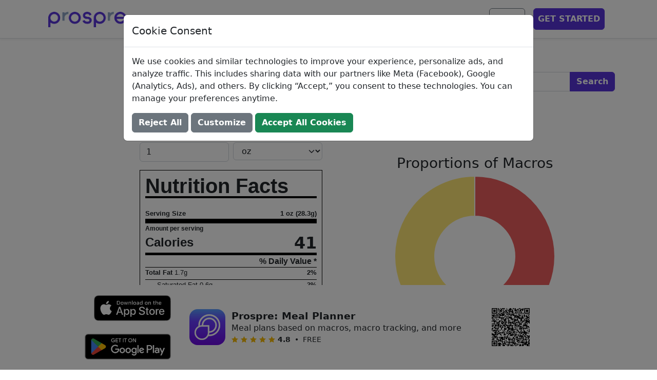

--- FILE ---
content_type: text/html; charset=utf-8
request_url: https://www.prospre.io/ingredients/lamb-loin-4645
body_size: 49851
content:
<!DOCTYPE html>
<html lang="en">
<head>
  <meta charset="utf-8">
  <!-- Google Tag Manager -->
  <script id="gtmScript" nonce="GU6JP_gvpeDnL2l-lZGZckUe0pXktnnm0795Jj33k1s">
    (function(w,d,s,l,i){w[l]=w[l]||[];w[l].push({'gtm.start':
    new Date().getTime(),event:'gtm.js'});var f=d.getElementsByTagName(s)[0],
    j=d.createElement(s),dl=l!='dataLayer'?'&l='+l:'';j.async=true;j.src=
    'https://www.googletagmanager.com/gtm.js?id='+i+dl;f.parentNode.insertBefore(j,f);
    })(window,document,'script','dataLayer','GTM-MQS9N8V');
  </script>
  <script nonce="GU6JP_gvpeDnL2l-lZGZckUe0pXktnnm0795Jj33k1s">
    const prefersDark = window.matchMedia('(prefers-color-scheme: dark)').matches;
    const theme = prefersDark ? 'dark' : 'light';
    document.cookie = `theme=${theme}; path=/; max-age=31536000`;
  </script>
  <!-- End Google Tag Manager -->
  <base href="https://www.prospre.io/ingredients/lamb-loin-4645">
  <meta name="viewport" content="width=device-width, initial-scale=1">
  <style>@charset "UTF-8";
  /*!
   * Bootstrap  v5.2.3 (https://getbootstrap.com/)
   * Copyright 2011-2022 The Bootstrap Authors
   * Copyright 2011-2022 Twitter, Inc.
   * Licensed under MIT (https://github.com/twbs/bootstrap/blob/main/LICENSE)
   */
  :root {
    --bs-blue: #0d6efd;
    --bs-indigo: #6610f2;
    --bs-purple: #6f42c1;
    --bs-pink: #d63384;
    --bs-red: #dc3545;
    --bs-orange: #fd7e14;
    --bs-yellow: #ffc107;
    --bs-green: #198754;
    --bs-teal: #20c997;
    --bs-cyan: #0dcaf0;
    --bs-black: #000;
    --bs-white: #fff;
    --bs-gray: #6c757d;
    --bs-gray-dark: #343a40;
    --bs-gray-100: #f8f9fa;
    --bs-gray-200: #e9ecef;
    --bs-gray-300: #dee2e6;
    --bs-gray-400: #ced4da;
    --bs-gray-500: #adb5bd;
    --bs-gray-600: #6c757d;
    --bs-gray-700: #495057;
    --bs-gray-800: #343a40;
    --bs-gray-900: #212529;
    --bs-primary: #5734d8;
    --bs-secondary: #6c757d;
    --bs-success: #198754;
    --bs-info: #0dcaf0;
    --bs-warning: #ffc107;
    --bs-danger: #dc3545;
    --bs-light: #f8f9fa;
    --bs-dark: #212529;
    --bs-primary-rgb: 87, 52, 216;
    --bs-secondary-rgb: 108, 117, 125;
    --bs-success-rgb: 25, 135, 84;
    --bs-info-rgb: 13, 202, 240;
    --bs-warning-rgb: 255, 193, 7;
    --bs-danger-rgb: 220, 53, 69;
    --bs-light-rgb: 248, 249, 250;
    --bs-dark-rgb: 33, 37, 41;
    --bs-white-rgb: 255, 255, 255;
    --bs-black-rgb: 0, 0, 0;
    --bs-body-color-rgb: 33, 37, 41;
    --bs-body-bg-rgb: 255, 255, 255;
    --bs-font-sans-serif: system-ui, -apple-system, "Segoe UI", Roboto, "Helvetica Neue", "Noto Sans", "Liberation Sans", Arial, sans-serif, "Apple Color Emoji", "Segoe UI Emoji", "Segoe UI Symbol", "Noto Color Emoji";
    --bs-font-monospace: SFMono-Regular, Menlo, Monaco, Consolas, "Liberation Mono", "Courier New", monospace;
    --bs-gradient: linear-gradient(180deg, rgba(255, 255, 255, 0.15), rgba(255, 255, 255, 0));
    --bs-body-font-family: var(--bs-font-sans-serif);
    --bs-body-font-size: 1rem;
    --bs-body-font-weight: 400;
    --bs-body-line-height: 1.5;
    --bs-body-color: #212529;
    --bs-body-bg: #fff;
    --bs-border-width: 1px;
    --bs-border-style: solid;
    --bs-border-color: #dee2e6;
    --bs-border-color-translucent: rgba(0, 0, 0, 0.175);
    --bs-border-radius: 0.375rem;
    --bs-border-radius-sm: 0.25rem;
    --bs-border-radius-lg: 0.5rem;
    --bs-border-radius-xl: 1rem;
    --bs-border-radius-2xl: 2rem;
    --bs-border-radius-pill: 50rem;
    --bs-link-color: rgb(90, 90, 90);
    --bs-link-hover-color: #484848;
    --bs-code-color: #d63384;
    --bs-highlight-bg: rgb(255, 242.6, 205.4);
  }
  
  *,
  *::before,
  *::after {
    box-sizing: border-box;
  }
  
  body {
    margin: 0;
    font-family: var(--bs-body-font-family);
    font-size: var(--bs-body-font-size);
    font-weight: var(--bs-body-font-weight);
    line-height: var(--bs-body-line-height);
    color: var(--bs-body-color);
    text-align: var(--bs-body-text-align);
    background-color: var(--bs-body-bg);
    -webkit-text-size-adjust: 100%;
    -webkit-tap-highlight-color: rgba(0, 0, 0, 0);
  }
  
  hr {
    margin: 1rem 0;
    color: inherit;
    border: 0;
    border-top: 1px solid;
    opacity: 0.25;
  }
  
  h6, .h6, h5, .h5, h4, .h4, h3, .h3, h2, .h2, h1, .h1 {
    margin-top: 0;
    margin-bottom: 0.5rem;
    font-weight: 500;
    line-height: 1.2;
  }
  
  h1, .h1 {
    font-size: calc(1.375rem + 1.5vw);
  }
  @media (min-width: 1200px) {
    h1, .h1 {
      font-size: 2.5rem;
    }
  }
  
  h2, .h2 {
    font-size: calc(1.325rem + 0.9vw);
  }
  @media (min-width: 1200px) {
    h2, .h2 {
      font-size: 2rem;
    }
  }
  
  h3, .h3 {
    font-size: calc(1.3rem + 0.6vw);
  }
  @media (min-width: 1200px) {
    h3, .h3 {
      font-size: 1.75rem;
    }
  }
  
  h4, .h4 {
    font-size: calc(1.275rem + 0.3vw);
  }
  @media (min-width: 1200px) {
    h4, .h4 {
      font-size: 1.5rem;
    }
  }
  
  h5, .h5 {
    font-size: 1.25rem;
  }
  
  h6, .h6 {
    font-size: 1rem;
  }
  
  p {
    margin-top: 0;
    margin-bottom: 1rem;
  }
  
  abbr[title] {
    text-decoration: underline dotted;
    cursor: help;
    text-decoration-skip-ink: none;
  }
  
  address {
    margin-bottom: 1rem;
    font-style: normal;
    line-height: inherit;
  }
  
  ol,
  ul {
    padding-left: 2rem;
  }
  
  ol,
  ul,
  dl {
    margin-top: 0;
    margin-bottom: 1rem;
  }
  
  ol ol,
  ul ul,
  ol ul,
  ul ol {
    margin-bottom: 0;
  }
  
  dt {
    font-weight: 700;
  }
  
  dd {
    margin-bottom: 0.5rem;
    margin-left: 0;
  }
  
  blockquote {
    margin: 0 0 1rem;
  }
  
  b,
  strong {
    font-weight: bolder;
  }
  
  small, .small {
    font-size: 0.875em;
  }
  
  mark, .mark {
    padding: 0.1875em;
    background-color: var(--bs-highlight-bg);
  }
  
  sub,
  sup {
    position: relative;
    font-size: 0.75em;
    line-height: 0;
    vertical-align: baseline;
  }
  
  sub {
    bottom: -0.25em;
  }
  
  sup {
    top: -0.5em;
  }
  
  a {
    color: var(--bs-link-color);
    text-decoration: underline;
  }
  a:hover {
    color: var(--bs-link-hover-color);
  }
  
  a:not([href]):not([class]), a:not([href]):not([class]):hover {
    color: inherit;
    text-decoration: none;
  }
  
  pre,
  code,
  kbd,
  samp {
    font-family: var(--bs-font-monospace);
    font-size: 1em;
  }
  
  pre {
    display: block;
    margin-top: 0;
    margin-bottom: 1rem;
    overflow: auto;
    font-size: 0.875em;
  }
  pre code {
    font-size: inherit;
    color: inherit;
    word-break: normal;
  }
  
  code {
    font-size: 0.875em;
    color: var(--bs-code-color);
    word-wrap: break-word;
  }
  a > code {
    color: inherit;
  }
  
  kbd {
    padding: 0.1875rem 0.375rem;
    font-size: 0.875em;
    color: var(--bs-body-bg);
    background-color: var(--bs-body-color);
    border-radius: 0.25rem;
  }
  kbd kbd {
    padding: 0;
    font-size: 1em;
  }
  
  figure {
    margin: 0 0 1rem;
  }
  
  img,
  svg {
    vertical-align: middle;
  }
  
  table {
    caption-side: bottom;
    border-collapse: collapse;
  }
  
  caption {
    padding-top: 0.5rem;
    padding-bottom: 0.5rem;
    color: #6c757d;
    text-align: left;
  }
  
  th {
    text-align: inherit;
    text-align: -webkit-match-parent;
  }
  
  thead,
  tbody,
  tfoot,
  tr,
  td,
  th {
    border-color: inherit;
    border-style: solid;
    border-width: 0;
  }
  
  label {
    display: inline-block;
  }
  
  button {
    border-radius: 0;
  }
  
  button:focus:not(:focus-visible) {
    outline: 0;
  }
  
  input,
  button,
  select,
  optgroup,
  textarea {
    margin: 0;
    font-family: inherit;
    font-size: inherit;
    line-height: inherit;
  }
  
  button,
  select {
    text-transform: none;
  }
  
  [role=button] {
    cursor: pointer;
  }
  
  select {
    word-wrap: normal;
  }
  select:disabled {
    opacity: 1;
  }
  
  [list]:not([type=date]):not([type=datetime-local]):not([type=month]):not([type=week]):not([type=time])::-webkit-calendar-picker-indicator {
    display: none !important;
  }
  
  button,
  [type=button],
  [type=reset],
  [type=submit] {
    -webkit-appearance: button;
  }
  button:not(:disabled),
  [type=button]:not(:disabled),
  [type=reset]:not(:disabled),
  [type=submit]:not(:disabled) {
    cursor: pointer;
  }
  
  ::-moz-focus-inner {
    padding: 0;
    border-style: none;
  }
  
  textarea {
    resize: vertical;
  }
  
  fieldset {
    min-width: 0;
    padding: 0;
    margin: 0;
    border: 0;
  }
  
  legend {
    float: left;
    width: 100%;
    padding: 0;
    margin-bottom: 0.5rem;
    font-size: calc(1.275rem + 0.3vw);
    line-height: inherit;
  }
  @media (min-width: 1200px) {
    legend {
      font-size: 1.5rem;
    }
  }
  legend + * {
    clear: left;
  }
  
  ::-webkit-datetime-edit-fields-wrapper,
  ::-webkit-datetime-edit-text,
  ::-webkit-datetime-edit-minute,
  ::-webkit-datetime-edit-hour-field,
  ::-webkit-datetime-edit-day-field,
  ::-webkit-datetime-edit-month-field,
  ::-webkit-datetime-edit-year-field {
    padding: 0;
  }
  
  ::-webkit-inner-spin-button {
    height: auto;
  }
  
  [type=search] {
    outline-offset: -2px;
    -webkit-appearance: textfield;
  }
  
  /* rtl:raw:
  [type="tel"],
  [type="url"],
  [type="email"],
  [type="number"] {
    direction: ltr;
  }
  */
  ::-webkit-search-decoration {
    -webkit-appearance: none;
  }
  
  ::-webkit-color-swatch-wrapper {
    padding: 0;
  }
  
  ::file-selector-button {
    font: inherit;
    -webkit-appearance: button;
  }
  
  output {
    display: inline-block;
  }
  
  iframe {
    border: 0;
  }
  
  summary {
    display: list-item;
    cursor: pointer;
  }
  
  progress {
    vertical-align: baseline;
  }
  
  [hidden] {
    display: none !important;
  }
  
  .lead {
    font-size: 1.25rem;
    font-weight: 300;
  }
  
  .display-1 {
    font-size: calc(1.625rem + 4.5vw);
    font-weight: 700;
    line-height: 1.2;
  }
  @media (min-width: 1200px) {
    .display-1 {
      font-size: 5rem;
    }
  }
  
  .display-2 {
    font-size: calc(1.575rem + 3.9vw);
    font-weight: 700;
    line-height: 1.2;
  }
  @media (min-width: 1200px) {
    .display-2 {
      font-size: 4.5rem;
    }
  }
  
  .display-3 {
    font-size: calc(1.525rem + 3.3vw);
    font-weight: 700;
    line-height: 1.2;
  }
  @media (min-width: 1200px) {
    .display-3 {
      font-size: 4rem;
    }
  }
  
  .display-4 {
    font-size: calc(1.475rem + 2.7vw);
    font-weight: 700;
    line-height: 1.2;
  }
  @media (min-width: 1200px) {
    .display-4 {
      font-size: 3.5rem;
    }
  }
  
  .display-5 {
    font-size: calc(1.425rem + 2.1vw);
    font-weight: 700;
    line-height: 1.2;
  }
  @media (min-width: 1200px) {
    .display-5 {
      font-size: 3rem;
    }
  }
  
  .display-6 {
    font-size: calc(1.375rem + 1.5vw);
    font-weight: 700;
    line-height: 1.2;
  }
  @media (min-width: 1200px) {
    .display-6 {
      font-size: 2.5rem;
    }
  }
  
  .list-unstyled {
    padding-left: 0;
    list-style: none;
  }
  
  .list-inline {
    padding-left: 0;
    list-style: none;
  }
  
  .list-inline-item {
    display: inline-block;
  }
  .list-inline-item:not(:last-child) {
    margin-right: 0.5rem;
  }
  
  .initialism {
    font-size: 0.875em;
    text-transform: uppercase;
  }
  
  .blockquote {
    margin-bottom: 1rem;
    font-size: 1.25rem;
  }
  .blockquote > :last-child {
    margin-bottom: 0;
  }
  
  .blockquote-footer {
    margin-top: -1rem;
    margin-bottom: 1rem;
    font-size: 0.875em;
    color: #6c757d;
  }
  .blockquote-footer::before {
    content: "— ";
  }
  
  .img-fluid, .ql-image {
    max-width: 100%;
    height: auto;
  }
  
  .img-thumbnail {
    padding: 0.25rem;
    background-color: #fff;
    border: 1px solid var(--bs-border-color);
    border-radius: 0.375rem;
    max-width: 100%;
    height: auto;
  }
  
  .figure {
    display: inline-block;
  }
  
  .figure-img {
    margin-bottom: 0.5rem;
    line-height: 1;
  }
  
  .figure-caption {
    font-size: 0.875em;
    color: #6c757d;
  }
  
  .container,
  .container-fluid,
  .container-xxl,
  .container-xl,
  .container-lg,
  .container-md,
  .container-sm {
    --bs-gutter-x: 1.5rem;
    --bs-gutter-y: 0;
    width: 100%;
    padding-right: calc(var(--bs-gutter-x) * 0.5);
    padding-left: calc(var(--bs-gutter-x) * 0.5);
    margin-right: auto;
    margin-left: auto;
  }
  
  @media (min-width: 576px) {
    .container-sm, .container {
      max-width: 540px;
    }
  }
  @media (min-width: 768px) {
    .container-md, .container-sm, .container {
      max-width: 720px;
    }
  }
  @media (min-width: 992px) {
    .container-lg, .container-md, .container-sm, .container {
      max-width: 960px;
    }
  }
  @media (min-width: 1200px) {
    .container-xl, .container-lg, .container-md, .container-sm, .container {
      max-width: 1140px;
    }
  }
  @media (min-width: 1400px) {
    .container-xxl, .container-xl, .container-lg, .container-md, .container-sm, .container {
      max-width: 1320px;
    }
  }
  .row {
    --bs-gutter-x: 1.5rem;
    --bs-gutter-y: 0;
    display: flex;
    flex-wrap: wrap;
    margin-top: calc(-1 * var(--bs-gutter-y));
    margin-right: calc(-0.5 * var(--bs-gutter-x));
    margin-left: calc(-0.5 * var(--bs-gutter-x));
  }
  .row > * {
    flex-shrink: 0;
    width: 100%;
    max-width: 100%;
    padding-right: calc(var(--bs-gutter-x) * 0.5);
    padding-left: calc(var(--bs-gutter-x) * 0.5);
    margin-top: var(--bs-gutter-y);
  }
  
  .col {
    flex: 1 0 0%;
  }
  
  .row-cols-auto > * {
    flex: 0 0 auto;
    width: auto;
  }
  
  .row-cols-1 > * {
    flex: 0 0 auto;
    width: 100%;
  }
  
  .row-cols-2 > * {
    flex: 0 0 auto;
    width: 50%;
  }
  
  .row-cols-3 > * {
    flex: 0 0 auto;
    width: 33.3333333333%;
  }
  
  .row-cols-4 > * {
    flex: 0 0 auto;
    width: 25%;
  }
  
  .row-cols-5 > * {
    flex: 0 0 auto;
    width: 20%;
  }
  
  .row-cols-6 > * {
    flex: 0 0 auto;
    width: 16.6666666667%;
  }
  
  .col-auto {
    flex: 0 0 auto;
    width: auto;
  }
  
  .col-1 {
    flex: 0 0 auto;
    width: 8.33333333%;
  }
  
  .col-2 {
    flex: 0 0 auto;
    width: 16.66666667%;
  }
  
  .col-3 {
    flex: 0 0 auto;
    width: 25%;
  }
  
  .col-4 {
    flex: 0 0 auto;
    width: 33.33333333%;
  }
  
  .col-5 {
    flex: 0 0 auto;
    width: 41.66666667%;
  }
  
  .col-6 {
    flex: 0 0 auto;
    width: 50%;
  }
  
  .col-7 {
    flex: 0 0 auto;
    width: 58.33333333%;
  }
  
  .col-8 {
    flex: 0 0 auto;
    width: 66.66666667%;
  }
  
  .col-9 {
    flex: 0 0 auto;
    width: 75%;
  }
  
  .col-10 {
    flex: 0 0 auto;
    width: 83.33333333%;
  }
  
  .col-11 {
    flex: 0 0 auto;
    width: 91.66666667%;
  }
  
  .col-12 {
    flex: 0 0 auto;
    width: 100%;
  }
  
  .offset-1 {
    margin-left: 8.33333333%;
  }
  
  .offset-2 {
    margin-left: 16.66666667%;
  }
  
  .offset-3 {
    margin-left: 25%;
  }
  
  .offset-4 {
    margin-left: 33.33333333%;
  }
  
  .offset-5 {
    margin-left: 41.66666667%;
  }
  
  .offset-6 {
    margin-left: 50%;
  }
  
  .offset-7 {
    margin-left: 58.33333333%;
  }
  
  .offset-8 {
    margin-left: 66.66666667%;
  }
  
  .offset-9 {
    margin-left: 75%;
  }
  
  .offset-10 {
    margin-left: 83.33333333%;
  }
  
  .offset-11 {
    margin-left: 91.66666667%;
  }
  
  .g-0,
  .gx-0 {
    --bs-gutter-x: 0;
  }
  
  .g-0,
  .gy-0 {
    --bs-gutter-y: 0;
  }
  
  .g-1,
  .gx-1 {
    --bs-gutter-x: 0.25rem;
  }
  
  .g-1,
  .gy-1 {
    --bs-gutter-y: 0.25rem;
  }
  
  .g-2,
  .gx-2 {
    --bs-gutter-x: 0.5rem;
  }
  
  .g-2,
  .gy-2 {
    --bs-gutter-y: 0.5rem;
  }
  
  .g-3,
  .gx-3 {
    --bs-gutter-x: 1rem;
  }
  
  .g-3,
  .gy-3 {
    --bs-gutter-y: 1rem;
  }
  
  .g-4,
  .gx-4 {
    --bs-gutter-x: 1.5rem;
  }
  
  .g-4,
  .gy-4 {
    --bs-gutter-y: 1.5rem;
  }
  
  .g-5,
  .gx-5 {
    --bs-gutter-x: 3rem;
  }
  
  .g-5,
  .gy-5 {
    --bs-gutter-y: 3rem;
  }
  
  @media (min-width: 576px) {
    .col-sm {
      flex: 1 0 0%;
    }
    .row-cols-sm-auto > * {
      flex: 0 0 auto;
      width: auto;
    }
    .row-cols-sm-1 > * {
      flex: 0 0 auto;
      width: 100%;
    }
    .row-cols-sm-2 > * {
      flex: 0 0 auto;
      width: 50%;
    }
    .row-cols-sm-3 > * {
      flex: 0 0 auto;
      width: 33.3333333333%;
    }
    .row-cols-sm-4 > * {
      flex: 0 0 auto;
      width: 25%;
    }
    .row-cols-sm-5 > * {
      flex: 0 0 auto;
      width: 20%;
    }
    .row-cols-sm-6 > * {
      flex: 0 0 auto;
      width: 16.6666666667%;
    }
    .col-sm-auto {
      flex: 0 0 auto;
      width: auto;
    }
    .col-sm-1 {
      flex: 0 0 auto;
      width: 8.33333333%;
    }
    .col-sm-2 {
      flex: 0 0 auto;
      width: 16.66666667%;
    }
    .col-sm-3 {
      flex: 0 0 auto;
      width: 25%;
    }
    .col-sm-4 {
      flex: 0 0 auto;
      width: 33.33333333%;
    }
    .col-sm-5 {
      flex: 0 0 auto;
      width: 41.66666667%;
    }
    .col-sm-6 {
      flex: 0 0 auto;
      width: 50%;
    }
    .col-sm-7 {
      flex: 0 0 auto;
      width: 58.33333333%;
    }
    .col-sm-8 {
      flex: 0 0 auto;
      width: 66.66666667%;
    }
    .col-sm-9 {
      flex: 0 0 auto;
      width: 75%;
    }
    .col-sm-10 {
      flex: 0 0 auto;
      width: 83.33333333%;
    }
    .col-sm-11 {
      flex: 0 0 auto;
      width: 91.66666667%;
    }
    .col-sm-12 {
      flex: 0 0 auto;
      width: 100%;
    }
    .offset-sm-0 {
      margin-left: 0;
    }
    .offset-sm-1 {
      margin-left: 8.33333333%;
    }
    .offset-sm-2 {
      margin-left: 16.66666667%;
    }
    .offset-sm-3 {
      margin-left: 25%;
    }
    .offset-sm-4 {
      margin-left: 33.33333333%;
    }
    .offset-sm-5 {
      margin-left: 41.66666667%;
    }
    .offset-sm-6 {
      margin-left: 50%;
    }
    .offset-sm-7 {
      margin-left: 58.33333333%;
    }
    .offset-sm-8 {
      margin-left: 66.66666667%;
    }
    .offset-sm-9 {
      margin-left: 75%;
    }
    .offset-sm-10 {
      margin-left: 83.33333333%;
    }
    .offset-sm-11 {
      margin-left: 91.66666667%;
    }
    .g-sm-0,
    .gx-sm-0 {
      --bs-gutter-x: 0;
    }
    .g-sm-0,
    .gy-sm-0 {
      --bs-gutter-y: 0;
    }
    .g-sm-1,
    .gx-sm-1 {
      --bs-gutter-x: 0.25rem;
    }
    .g-sm-1,
    .gy-sm-1 {
      --bs-gutter-y: 0.25rem;
    }
    .g-sm-2,
    .gx-sm-2 {
      --bs-gutter-x: 0.5rem;
    }
    .g-sm-2,
    .gy-sm-2 {
      --bs-gutter-y: 0.5rem;
    }
    .g-sm-3,
    .gx-sm-3 {
      --bs-gutter-x: 1rem;
    }
    .g-sm-3,
    .gy-sm-3 {
      --bs-gutter-y: 1rem;
    }
    .g-sm-4,
    .gx-sm-4 {
      --bs-gutter-x: 1.5rem;
    }
    .g-sm-4,
    .gy-sm-4 {
      --bs-gutter-y: 1.5rem;
    }
    .g-sm-5,
    .gx-sm-5 {
      --bs-gutter-x: 3rem;
    }
    .g-sm-5,
    .gy-sm-5 {
      --bs-gutter-y: 3rem;
    }
  }
  @media (min-width: 768px) {
    .col-md {
      flex: 1 0 0%;
    }
    .row-cols-md-auto > * {
      flex: 0 0 auto;
      width: auto;
    }
    .row-cols-md-1 > * {
      flex: 0 0 auto;
      width: 100%;
    }
    .row-cols-md-2 > * {
      flex: 0 0 auto;
      width: 50%;
    }
    .row-cols-md-3 > * {
      flex: 0 0 auto;
      width: 33.3333333333%;
    }
    .row-cols-md-4 > * {
      flex: 0 0 auto;
      width: 25%;
    }
    .row-cols-md-5 > * {
      flex: 0 0 auto;
      width: 20%;
    }
    .row-cols-md-6 > * {
      flex: 0 0 auto;
      width: 16.6666666667%;
    }
    .col-md-auto {
      flex: 0 0 auto;
      width: auto;
    }
    .col-md-1 {
      flex: 0 0 auto;
      width: 8.33333333%;
    }
    .col-md-2 {
      flex: 0 0 auto;
      width: 16.66666667%;
    }
    .col-md-3 {
      flex: 0 0 auto;
      width: 25%;
    }
    .col-md-4 {
      flex: 0 0 auto;
      width: 33.33333333%;
    }
    .col-md-5 {
      flex: 0 0 auto;
      width: 41.66666667%;
    }
    .col-md-6 {
      flex: 0 0 auto;
      width: 50%;
    }
    .col-md-7 {
      flex: 0 0 auto;
      width: 58.33333333%;
    }
    .col-md-8 {
      flex: 0 0 auto;
      width: 66.66666667%;
    }
    .col-md-9 {
      flex: 0 0 auto;
      width: 75%;
    }
    .col-md-10 {
      flex: 0 0 auto;
      width: 83.33333333%;
    }
    .col-md-11 {
      flex: 0 0 auto;
      width: 91.66666667%;
    }
    .col-md-12 {
      flex: 0 0 auto;
      width: 100%;
    }
    .offset-md-0 {
      margin-left: 0;
    }
    .offset-md-1 {
      margin-left: 8.33333333%;
    }
    .offset-md-2 {
      margin-left: 16.66666667%;
    }
    .offset-md-3 {
      margin-left: 25%;
    }
    .offset-md-4 {
      margin-left: 33.33333333%;
    }
    .offset-md-5 {
      margin-left: 41.66666667%;
    }
    .offset-md-6 {
      margin-left: 50%;
    }
    .offset-md-7 {
      margin-left: 58.33333333%;
    }
    .offset-md-8 {
      margin-left: 66.66666667%;
    }
    .offset-md-9 {
      margin-left: 75%;
    }
    .offset-md-10 {
      margin-left: 83.33333333%;
    }
    .offset-md-11 {
      margin-left: 91.66666667%;
    }
    .g-md-0,
    .gx-md-0 {
      --bs-gutter-x: 0;
    }
    .g-md-0,
    .gy-md-0 {
      --bs-gutter-y: 0;
    }
    .g-md-1,
    .gx-md-1 {
      --bs-gutter-x: 0.25rem;
    }
    .g-md-1,
    .gy-md-1 {
      --bs-gutter-y: 0.25rem;
    }
    .g-md-2,
    .gx-md-2 {
      --bs-gutter-x: 0.5rem;
    }
    .g-md-2,
    .gy-md-2 {
      --bs-gutter-y: 0.5rem;
    }
    .g-md-3,
    .gx-md-3 {
      --bs-gutter-x: 1rem;
    }
    .g-md-3,
    .gy-md-3 {
      --bs-gutter-y: 1rem;
    }
    .g-md-4,
    .gx-md-4 {
      --bs-gutter-x: 1.5rem;
    }
    .g-md-4,
    .gy-md-4 {
      --bs-gutter-y: 1.5rem;
    }
    .g-md-5,
    .gx-md-5 {
      --bs-gutter-x: 3rem;
    }
    .g-md-5,
    .gy-md-5 {
      --bs-gutter-y: 3rem;
    }
  }
  @media (min-width: 992px) {
    .col-lg {
      flex: 1 0 0%;
    }
    .row-cols-lg-auto > * {
      flex: 0 0 auto;
      width: auto;
    }
    .row-cols-lg-1 > * {
      flex: 0 0 auto;
      width: 100%;
    }
    .row-cols-lg-2 > * {
      flex: 0 0 auto;
      width: 50%;
    }
    .row-cols-lg-3 > * {
      flex: 0 0 auto;
      width: 33.3333333333%;
    }
    .row-cols-lg-4 > * {
      flex: 0 0 auto;
      width: 25%;
    }
    .row-cols-lg-5 > * {
      flex: 0 0 auto;
      width: 20%;
    }
    .row-cols-lg-6 > * {
      flex: 0 0 auto;
      width: 16.6666666667%;
    }
    .col-lg-auto {
      flex: 0 0 auto;
      width: auto;
    }
    .col-lg-1 {
      flex: 0 0 auto;
      width: 8.33333333%;
    }
    .col-lg-2 {
      flex: 0 0 auto;
      width: 16.66666667%;
    }
    .col-lg-3 {
      flex: 0 0 auto;
      width: 25%;
    }
    .col-lg-4 {
      flex: 0 0 auto;
      width: 33.33333333%;
    }
    .col-lg-5 {
      flex: 0 0 auto;
      width: 41.66666667%;
    }
    .col-lg-6 {
      flex: 0 0 auto;
      width: 50%;
    }
    .col-lg-7 {
      flex: 0 0 auto;
      width: 58.33333333%;
    }
    .col-lg-8 {
      flex: 0 0 auto;
      width: 66.66666667%;
    }
    .col-lg-9 {
      flex: 0 0 auto;
      width: 75%;
    }
    .col-lg-10 {
      flex: 0 0 auto;
      width: 83.33333333%;
    }
    .col-lg-11 {
      flex: 0 0 auto;
      width: 91.66666667%;
    }
    .col-lg-12 {
      flex: 0 0 auto;
      width: 100%;
    }
    .offset-lg-0 {
      margin-left: 0;
    }
    .offset-lg-1 {
      margin-left: 8.33333333%;
    }
    .offset-lg-2 {
      margin-left: 16.66666667%;
    }
    .offset-lg-3 {
      margin-left: 25%;
    }
    .offset-lg-4 {
      margin-left: 33.33333333%;
    }
    .offset-lg-5 {
      margin-left: 41.66666667%;
    }
    .offset-lg-6 {
      margin-left: 50%;
    }
    .offset-lg-7 {
      margin-left: 58.33333333%;
    }
    .offset-lg-8 {
      margin-left: 66.66666667%;
    }
    .offset-lg-9 {
      margin-left: 75%;
    }
    .offset-lg-10 {
      margin-left: 83.33333333%;
    }
    .offset-lg-11 {
      margin-left: 91.66666667%;
    }
    .g-lg-0,
    .gx-lg-0 {
      --bs-gutter-x: 0;
    }
    .g-lg-0,
    .gy-lg-0 {
      --bs-gutter-y: 0;
    }
    .g-lg-1,
    .gx-lg-1 {
      --bs-gutter-x: 0.25rem;
    }
    .g-lg-1,
    .gy-lg-1 {
      --bs-gutter-y: 0.25rem;
    }
    .g-lg-2,
    .gx-lg-2 {
      --bs-gutter-x: 0.5rem;
    }
    .g-lg-2,
    .gy-lg-2 {
      --bs-gutter-y: 0.5rem;
    }
    .g-lg-3,
    .gx-lg-3 {
      --bs-gutter-x: 1rem;
    }
    .g-lg-3,
    .gy-lg-3 {
      --bs-gutter-y: 1rem;
    }
    .g-lg-4,
    .gx-lg-4 {
      --bs-gutter-x: 1.5rem;
    }
    .g-lg-4,
    .gy-lg-4 {
      --bs-gutter-y: 1.5rem;
    }
    .g-lg-5,
    .gx-lg-5 {
      --bs-gutter-x: 3rem;
    }
    .g-lg-5,
    .gy-lg-5 {
      --bs-gutter-y: 3rem;
    }
  }
  @media (min-width: 1200px) {
    .col-xl {
      flex: 1 0 0%;
    }
    .row-cols-xl-auto > * {
      flex: 0 0 auto;
      width: auto;
    }
    .row-cols-xl-1 > * {
      flex: 0 0 auto;
      width: 100%;
    }
    .row-cols-xl-2 > * {
      flex: 0 0 auto;
      width: 50%;
    }
    .row-cols-xl-3 > * {
      flex: 0 0 auto;
      width: 33.3333333333%;
    }
    .row-cols-xl-4 > * {
      flex: 0 0 auto;
      width: 25%;
    }
    .row-cols-xl-5 > * {
      flex: 0 0 auto;
      width: 20%;
    }
    .row-cols-xl-6 > * {
      flex: 0 0 auto;
      width: 16.6666666667%;
    }
    .col-xl-auto {
      flex: 0 0 auto;
      width: auto;
    }
    .col-xl-1 {
      flex: 0 0 auto;
      width: 8.33333333%;
    }
    .col-xl-2 {
      flex: 0 0 auto;
      width: 16.66666667%;
    }
    .col-xl-3 {
      flex: 0 0 auto;
      width: 25%;
    }
    .col-xl-4 {
      flex: 0 0 auto;
      width: 33.33333333%;
    }
    .col-xl-5 {
      flex: 0 0 auto;
      width: 41.66666667%;
    }
    .col-xl-6 {
      flex: 0 0 auto;
      width: 50%;
    }
    .col-xl-7 {
      flex: 0 0 auto;
      width: 58.33333333%;
    }
    .col-xl-8 {
      flex: 0 0 auto;
      width: 66.66666667%;
    }
    .col-xl-9 {
      flex: 0 0 auto;
      width: 75%;
    }
    .col-xl-10 {
      flex: 0 0 auto;
      width: 83.33333333%;
    }
    .col-xl-11 {
      flex: 0 0 auto;
      width: 91.66666667%;
    }
    .col-xl-12 {
      flex: 0 0 auto;
      width: 100%;
    }
    .offset-xl-0 {
      margin-left: 0;
    }
    .offset-xl-1 {
      margin-left: 8.33333333%;
    }
    .offset-xl-2 {
      margin-left: 16.66666667%;
    }
    .offset-xl-3 {
      margin-left: 25%;
    }
    .offset-xl-4 {
      margin-left: 33.33333333%;
    }
    .offset-xl-5 {
      margin-left: 41.66666667%;
    }
    .offset-xl-6 {
      margin-left: 50%;
    }
    .offset-xl-7 {
      margin-left: 58.33333333%;
    }
    .offset-xl-8 {
      margin-left: 66.66666667%;
    }
    .offset-xl-9 {
      margin-left: 75%;
    }
    .offset-xl-10 {
      margin-left: 83.33333333%;
    }
    .offset-xl-11 {
      margin-left: 91.66666667%;
    }
    .g-xl-0,
    .gx-xl-0 {
      --bs-gutter-x: 0;
    }
    .g-xl-0,
    .gy-xl-0 {
      --bs-gutter-y: 0;
    }
    .g-xl-1,
    .gx-xl-1 {
      --bs-gutter-x: 0.25rem;
    }
    .g-xl-1,
    .gy-xl-1 {
      --bs-gutter-y: 0.25rem;
    }
    .g-xl-2,
    .gx-xl-2 {
      --bs-gutter-x: 0.5rem;
    }
    .g-xl-2,
    .gy-xl-2 {
      --bs-gutter-y: 0.5rem;
    }
    .g-xl-3,
    .gx-xl-3 {
      --bs-gutter-x: 1rem;
    }
    .g-xl-3,
    .gy-xl-3 {
      --bs-gutter-y: 1rem;
    }
    .g-xl-4,
    .gx-xl-4 {
      --bs-gutter-x: 1.5rem;
    }
    .g-xl-4,
    .gy-xl-4 {
      --bs-gutter-y: 1.5rem;
    }
    .g-xl-5,
    .gx-xl-5 {
      --bs-gutter-x: 3rem;
    }
    .g-xl-5,
    .gy-xl-5 {
      --bs-gutter-y: 3rem;
    }
  }
  @media (min-width: 1400px) {
    .col-xxl {
      flex: 1 0 0%;
    }
    .row-cols-xxl-auto > * {
      flex: 0 0 auto;
      width: auto;
    }
    .row-cols-xxl-1 > * {
      flex: 0 0 auto;
      width: 100%;
    }
    .row-cols-xxl-2 > * {
      flex: 0 0 auto;
      width: 50%;
    }
    .row-cols-xxl-3 > * {
      flex: 0 0 auto;
      width: 33.3333333333%;
    }
    .row-cols-xxl-4 > * {
      flex: 0 0 auto;
      width: 25%;
    }
    .row-cols-xxl-5 > * {
      flex: 0 0 auto;
      width: 20%;
    }
    .row-cols-xxl-6 > * {
      flex: 0 0 auto;
      width: 16.6666666667%;
    }
    .col-xxl-auto {
      flex: 0 0 auto;
      width: auto;
    }
    .col-xxl-1 {
      flex: 0 0 auto;
      width: 8.33333333%;
    }
    .col-xxl-2 {
      flex: 0 0 auto;
      width: 16.66666667%;
    }
    .col-xxl-3 {
      flex: 0 0 auto;
      width: 25%;
    }
    .col-xxl-4 {
      flex: 0 0 auto;
      width: 33.33333333%;
    }
    .col-xxl-5 {
      flex: 0 0 auto;
      width: 41.66666667%;
    }
    .col-xxl-6 {
      flex: 0 0 auto;
      width: 50%;
    }
    .col-xxl-7 {
      flex: 0 0 auto;
      width: 58.33333333%;
    }
    .col-xxl-8 {
      flex: 0 0 auto;
      width: 66.66666667%;
    }
    .col-xxl-9 {
      flex: 0 0 auto;
      width: 75%;
    }
    .col-xxl-10 {
      flex: 0 0 auto;
      width: 83.33333333%;
    }
    .col-xxl-11 {
      flex: 0 0 auto;
      width: 91.66666667%;
    }
    .col-xxl-12 {
      flex: 0 0 auto;
      width: 100%;
    }
    .offset-xxl-0 {
      margin-left: 0;
    }
    .offset-xxl-1 {
      margin-left: 8.33333333%;
    }
    .offset-xxl-2 {
      margin-left: 16.66666667%;
    }
    .offset-xxl-3 {
      margin-left: 25%;
    }
    .offset-xxl-4 {
      margin-left: 33.33333333%;
    }
    .offset-xxl-5 {
      margin-left: 41.66666667%;
    }
    .offset-xxl-6 {
      margin-left: 50%;
    }
    .offset-xxl-7 {
      margin-left: 58.33333333%;
    }
    .offset-xxl-8 {
      margin-left: 66.66666667%;
    }
    .offset-xxl-9 {
      margin-left: 75%;
    }
    .offset-xxl-10 {
      margin-left: 83.33333333%;
    }
    .offset-xxl-11 {
      margin-left: 91.66666667%;
    }
    .g-xxl-0,
    .gx-xxl-0 {
      --bs-gutter-x: 0;
    }
    .g-xxl-0,
    .gy-xxl-0 {
      --bs-gutter-y: 0;
    }
    .g-xxl-1,
    .gx-xxl-1 {
      --bs-gutter-x: 0.25rem;
    }
    .g-xxl-1,
    .gy-xxl-1 {
      --bs-gutter-y: 0.25rem;
    }
    .g-xxl-2,
    .gx-xxl-2 {
      --bs-gutter-x: 0.5rem;
    }
    .g-xxl-2,
    .gy-xxl-2 {
      --bs-gutter-y: 0.5rem;
    }
    .g-xxl-3,
    .gx-xxl-3 {
      --bs-gutter-x: 1rem;
    }
    .g-xxl-3,
    .gy-xxl-3 {
      --bs-gutter-y: 1rem;
    }
    .g-xxl-4,
    .gx-xxl-4 {
      --bs-gutter-x: 1.5rem;
    }
    .g-xxl-4,
    .gy-xxl-4 {
      --bs-gutter-y: 1.5rem;
    }
    .g-xxl-5,
    .gx-xxl-5 {
      --bs-gutter-x: 3rem;
    }
    .g-xxl-5,
    .gy-xxl-5 {
      --bs-gutter-y: 3rem;
    }
  }
  .table {
    --bs-table-color: var(--bs-body-color);
    --bs-table-bg: transparent;
    --bs-table-border-color: var(--bs-border-color);
    --bs-table-accent-bg: transparent;
    --bs-table-striped-color: var(--bs-body-color);
    --bs-table-striped-bg: rgba(0, 0, 0, 0.05);
    --bs-table-active-color: var(--bs-body-color);
    --bs-table-active-bg: rgba(0, 0, 0, 0.1);
    --bs-table-hover-color: var(--bs-body-color);
    --bs-table-hover-bg: rgba(0, 0, 0, 0.075);
    width: 100%;
    margin-bottom: 1rem;
    color: var(--bs-table-color);
    vertical-align: top;
    border-color: var(--bs-table-border-color);
  }
  .table > :not(caption) > * > * {
    padding: 0.5rem 0.5rem;
    background-color: var(--bs-table-bg);
    border-bottom-width: 1px;
    box-shadow: inset 0 0 0 9999px var(--bs-table-accent-bg);
  }
  .table > tbody {
    vertical-align: inherit;
  }
  .table > thead {
    vertical-align: bottom;
  }
  
  .table-group-divider {
    border-top: 2px solid currentcolor;
  }
  
  .caption-top {
    caption-side: top;
  }
  
  .table-sm > :not(caption) > * > * {
    padding: 0.25rem 0.25rem;
  }
  
  .table-bordered > :not(caption) > * {
    border-width: 1px 0;
  }
  .table-bordered > :not(caption) > * > * {
    border-width: 0 1px;
  }
  
  .table-borderless > :not(caption) > * > * {
    border-bottom-width: 0;
  }
  .table-borderless > :not(:first-child) {
    border-top-width: 0;
  }
  
  .table-striped > tbody > tr:nth-of-type(odd) > * {
    --bs-table-accent-bg: var(--bs-table-striped-bg);
    color: var(--bs-table-striped-color);
  }
  
  .table-striped-columns > :not(caption) > tr > :nth-child(even) {
    --bs-table-accent-bg: var(--bs-table-striped-bg);
    color: var(--bs-table-striped-color);
  }
  
  .table-active {
    --bs-table-accent-bg: var(--bs-table-active-bg);
    color: var(--bs-table-active-color);
  }
  
  .table-hover > tbody > tr:hover > * {
    --bs-table-accent-bg: var(--bs-table-hover-bg);
    color: var(--bs-table-hover-color);
  }
  
  .table-primary {
    --bs-table-color: #000;
    --bs-table-bg: rgb(221.4, 214.4, 247.2);
    --bs-table-border-color: rgb(199.26, 192.96, 222.48);
    --bs-table-striped-bg: rgb(210.33, 203.68, 234.84);
    --bs-table-striped-color: #000;
    --bs-table-active-bg: rgb(199.26, 192.96, 222.48);
    --bs-table-active-color: #000;
    --bs-table-hover-bg: rgb(204.795, 198.32, 228.66);
    --bs-table-hover-color: #000;
    color: var(--bs-table-color);
    border-color: var(--bs-table-border-color);
  }
  
  .table-secondary {
    --bs-table-color: #000;
    --bs-table-bg: rgb(225.6, 227.4, 229);
    --bs-table-border-color: rgb(203.04, 204.66, 206.1);
    --bs-table-striped-bg: rgb(214.32, 216.03, 217.55);
    --bs-table-striped-color: #000;
    --bs-table-active-bg: rgb(203.04, 204.66, 206.1);
    --bs-table-active-color: #000;
    --bs-table-hover-bg: rgb(208.68, 210.345, 211.825);
    --bs-table-hover-color: #000;
    color: var(--bs-table-color);
    border-color: var(--bs-table-border-color);
  }
  
  .table-success {
    --bs-table-color: #000;
    --bs-table-bg: rgb(209, 231, 220.8);
    --bs-table-border-color: rgb(188.1, 207.9, 198.72);
    --bs-table-striped-bg: rgb(198.55, 219.45, 209.76);
    --bs-table-striped-color: #000;
    --bs-table-active-bg: rgb(188.1, 207.9, 198.72);
    --bs-table-active-color: #000;
    --bs-table-hover-bg: rgb(193.325, 213.675, 204.24);
    --bs-table-hover-color: #000;
    color: var(--bs-table-color);
    border-color: var(--bs-table-border-color);
  }
  
  .table-info {
    --bs-table-color: #000;
    --bs-table-bg: rgb(206.6, 244.4, 252);
    --bs-table-border-color: rgb(185.94, 219.96, 226.8);
    --bs-table-striped-bg: rgb(196.27, 232.18, 239.4);
    --bs-table-striped-color: #000;
    --bs-table-active-bg: rgb(185.94, 219.96, 226.8);
    --bs-table-active-color: #000;
    --bs-table-hover-bg: rgb(191.105, 226.07, 233.1);
    --bs-table-hover-color: #000;
    color: var(--bs-table-color);
    border-color: var(--bs-table-border-color);
  }
  
  .table-warning {
    --bs-table-color: #000;
    --bs-table-bg: rgb(255, 242.6, 205.4);
    --bs-table-border-color: rgb(229.5, 218.34, 184.86);
    --bs-table-striped-bg: rgb(242.25, 230.47, 195.13);
    --bs-table-striped-color: #000;
    --bs-table-active-bg: rgb(229.5, 218.34, 184.86);
    --bs-table-active-color: #000;
    --bs-table-hover-bg: rgb(235.875, 224.405, 189.995);
    --bs-table-hover-color: #000;
    color: var(--bs-table-color);
    border-color: var(--bs-table-border-color);
  }
  
  .table-danger {
    --bs-table-color: #000;
    --bs-table-bg: rgb(248, 214.6, 217.8);
    --bs-table-border-color: rgb(223.2, 193.14, 196.02);
    --bs-table-striped-bg: rgb(235.6, 203.87, 206.91);
    --bs-table-striped-color: #000;
    --bs-table-active-bg: rgb(223.2, 193.14, 196.02);
    --bs-table-active-color: #000;
    --bs-table-hover-bg: rgb(229.4, 198.505, 201.465);
    --bs-table-hover-color: #000;
    color: var(--bs-table-color);
    border-color: var(--bs-table-border-color);
  }
  
  .table-light {
    --bs-table-color: #000;
    --bs-table-bg: #f8f9fa;
    --bs-table-border-color: rgb(223.2, 224.1, 225);
    --bs-table-striped-bg: rgb(235.6, 236.55, 237.5);
    --bs-table-striped-color: #000;
    --bs-table-active-bg: rgb(223.2, 224.1, 225);
    --bs-table-active-color: #000;
    --bs-table-hover-bg: rgb(229.4, 230.325, 231.25);
    --bs-table-hover-color: #000;
    color: var(--bs-table-color);
    border-color: var(--bs-table-border-color);
  }
  
  .table-dark {
    --bs-table-color: #fff;
    --bs-table-bg: #212529;
    --bs-table-border-color: rgb(55.2, 58.8, 62.4);
    --bs-table-striped-bg: rgb(44.1, 47.9, 51.7);
    --bs-table-striped-color: #fff;
    --bs-table-active-bg: rgb(55.2, 58.8, 62.4);
    --bs-table-active-color: #fff;
    --bs-table-hover-bg: rgb(49.65, 53.35, 57.05);
    --bs-table-hover-color: #fff;
    color: var(--bs-table-color);
    border-color: var(--bs-table-border-color);
  }
  
  .table-responsive {
    overflow-x: auto;
    -webkit-overflow-scrolling: touch;
  }
  
  @media (max-width: 575.98px) {
    .table-responsive-sm {
      overflow-x: auto;
      -webkit-overflow-scrolling: touch;
    }
  }
  @media (max-width: 767.98px) {
    .table-responsive-md {
      overflow-x: auto;
      -webkit-overflow-scrolling: touch;
    }
  }
  @media (max-width: 991.98px) {
    .table-responsive-lg {
      overflow-x: auto;
      -webkit-overflow-scrolling: touch;
    }
  }
  @media (max-width: 1199.98px) {
    .table-responsive-xl {
      overflow-x: auto;
      -webkit-overflow-scrolling: touch;
    }
  }
  @media (max-width: 1399.98px) {
    .table-responsive-xxl {
      overflow-x: auto;
      -webkit-overflow-scrolling: touch;
    }
  }
  .form-label {
    margin-bottom: 0.5rem;
  }
  
  .col-form-label {
    padding-top: calc(0.375rem + 1px);
    padding-bottom: calc(0.375rem + 1px);
    margin-bottom: 0;
    font-size: inherit;
    line-height: 1.5;
  }
  
  .col-form-label-lg {
    padding-top: calc(0.5rem + 1px);
    padding-bottom: calc(0.5rem + 1px);
    font-size: 1.25rem;
  }
  
  .col-form-label-sm {
    padding-top: calc(0.25rem + 1px);
    padding-bottom: calc(0.25rem + 1px);
    font-size: 0.875rem;
  }
  
  .form-text {
    margin-top: 0.25rem;
    font-size: 0.875em;
    color: #6c757d;
  }
  
  .form-control {
    display: block;
    width: 100%;
    padding: 0.375rem 0.75rem;
    font-size: 1rem;
    font-weight: 400;
    line-height: 1.5;
    color: #212529;
    background-color: #fff;
    background-clip: padding-box;
    border: 1px solid #ced4da;
    appearance: none;
    border-radius: 0.375rem;
    transition: border-color 0.15s ease-in-out, box-shadow 0.15s ease-in-out;
  }
  @media (prefers-reduced-motion: reduce) {
    .form-control {
      transition: none;
    }
  }
  .form-control[type=file] {
    overflow: hidden;
  }
  .form-control[type=file]:not(:disabled):not([readonly]) {
    cursor: pointer;
  }
  .form-control:focus {
    color: #212529;
    background-color: #fff;
    border-color: rgb(171, 153.5, 235.5);
    outline: 0;
    box-shadow: 0 0 0 0.25rem rgba(87, 52, 216, 0.25);
  }
  .form-control::-webkit-date-and-time-value {
    height: 1.5em;
  }
  .form-control::placeholder {
    color: #6c757d;
    opacity: 1;
  }
  .form-control:disabled {
    background-color: #e9ecef;
    opacity: 1;
  }
  .form-control::file-selector-button {
    padding: 0.375rem 0.75rem;
    margin: -0.375rem -0.75rem;
    margin-inline-end: 0.75rem;
    color: #212529;
    background-color: #e9ecef;
    pointer-events: none;
    border-color: inherit;
    border-style: solid;
    border-width: 0;
    border-inline-end-width: 1px;
    border-radius: 0;
    transition: color 0.15s ease-in-out, background-color 0.15s ease-in-out, border-color 0.15s ease-in-out, box-shadow 0.15s ease-in-out;
  }
  @media (prefers-reduced-motion: reduce) {
    .form-control::file-selector-button {
      transition: none;
    }
  }
  .form-control:hover:not(:disabled):not([readonly])::file-selector-button {
    background-color: rgb(221.35, 224.2, 227.05);
  }
  
  .form-control-plaintext {
    display: block;
    width: 100%;
    padding: 0.375rem 0;
    margin-bottom: 0;
    line-height: 1.5;
    color: #212529;
    background-color: transparent;
    border: solid transparent;
    border-width: 1px 0;
  }
  .form-control-plaintext:focus {
    outline: 0;
  }
  .form-control-plaintext.form-control-sm, .form-control-plaintext.form-control-lg {
    padding-right: 0;
    padding-left: 0;
  }
  
  .form-control-sm {
    min-height: calc(1.5em + 0.5rem + 2px);
    padding: 0.25rem 0.5rem;
    font-size: 0.875rem;
    border-radius: 0.25rem;
  }
  .form-control-sm::file-selector-button {
    padding: 0.25rem 0.5rem;
    margin: -0.25rem -0.5rem;
    margin-inline-end: 0.5rem;
  }
  
  .form-control-lg {
    min-height: calc(1.5em + 1rem + 2px);
    padding: 0.5rem 1rem;
    font-size: 1.25rem;
    border-radius: 0.5rem;
  }
  .form-control-lg::file-selector-button {
    padding: 0.5rem 1rem;
    margin: -0.5rem -1rem;
    margin-inline-end: 1rem;
  }
  
  textarea.form-control {
    min-height: calc(1.5em + 0.75rem + 2px);
  }
  textarea.form-control-sm {
    min-height: calc(1.5em + 0.5rem + 2px);
  }
  textarea.form-control-lg {
    min-height: calc(1.5em + 1rem + 2px);
  }
  
  .form-control-color {
    width: 3rem;
    height: calc(1.5em + 0.75rem + 2px);
    padding: 0.375rem;
  }
  .form-control-color:not(:disabled):not([readonly]) {
    cursor: pointer;
  }
  .form-control-color::-moz-color-swatch {
    border: 0 !important;
    border-radius: 0.375rem;
  }
  .form-control-color::-webkit-color-swatch {
    border-radius: 0.375rem;
  }
  .form-control-color.form-control-sm {
    height: calc(1.5em + 0.5rem + 2px);
  }
  .form-control-color.form-control-lg {
    height: calc(1.5em + 1rem + 2px);
  }
  
  .form-select {
    display: block;
    width: 100%;
    padding: 0.375rem 2.25rem 0.375rem 0.75rem;
    -moz-padding-start: calc(0.75rem - 3px);
    font-size: 1rem;
    font-weight: 400;
    line-height: 1.5;
    color: #212529;
    background-color: #fff;
    background-image: url("data:image/svg+xml,%3csvg xmlns='http://www.w3.org/2000/svg' viewBox='0 0 16 16'%3e%3cpath fill='none' stroke='%23343a40' stroke-linecap='round' stroke-linejoin='round' stroke-width='2' d='m2 5 6 6 6-6'/%3e%3c/svg%3e");
    background-repeat: no-repeat;
    background-position: right 0.75rem center;
    background-size: 16px 12px;
    border: 1px solid #ced4da;
    border-radius: 0.375rem;
    transition: border-color 0.15s ease-in-out, box-shadow 0.15s ease-in-out;
    appearance: none;
  }
  @media (prefers-reduced-motion: reduce) {
    .form-select {
      transition: none;
    }
  }
  .form-select:focus {
    border-color: rgb(171, 153.5, 235.5);
    outline: 0;
    box-shadow: 0 0 0 0.25rem rgba(87, 52, 216, 0.25);
  }
  .form-select[multiple], .form-select[size]:not([size="1"]) {
    padding-right: 0.75rem;
    background-image: none;
  }
  .form-select:disabled {
    background-color: #e9ecef;
  }
  .form-select:-moz-focusring {
    color: transparent;
    text-shadow: 0 0 0 #212529;
  }
  
  .form-select-sm {
    padding-top: 0.25rem;
    padding-bottom: 0.25rem;
    padding-left: 0.5rem;
    font-size: 0.875rem;
    border-radius: 0.25rem;
  }
  
  .form-select-lg {
    padding-top: 0.5rem;
    padding-bottom: 0.5rem;
    padding-left: 1rem;
    font-size: 1.25rem;
    border-radius: 0.5rem;
  }
  
  .form-check {
    display: block;
    min-height: 1.5rem;
    padding-left: 1.5em;
    margin-bottom: 0.125rem;
  }
  .form-check .form-check-input {
    float: left;
    margin-left: -1.5em;
  }
  
  .form-check-reverse {
    padding-right: 1.5em;
    padding-left: 0;
    text-align: right;
  }
  .form-check-reverse .form-check-input {
    float: right;
    margin-right: -1.5em;
    margin-left: 0;
  }
  
  .form-check-input {
    width: 1em;
    height: 1em;
    margin-top: 0.25em;
    vertical-align: top;
    background-color: #fff;
    background-repeat: no-repeat;
    background-position: center;
    background-size: contain;
    border: 1px solid rgba(0, 0, 0, 0.25);
    appearance: none;
    print-color-adjust: exact;
  }
  .form-check-input[type=checkbox] {
    border-radius: 0.25em;
  }
  .form-check-input[type=radio] {
    border-radius: 50%;
  }
  .form-check-input:active {
    filter: brightness(90%);
  }
  .form-check-input:focus {
    border-color: rgb(171, 153.5, 235.5);
    outline: 0;
    box-shadow: 0 0 0 0.25rem rgba(87, 52, 216, 0.25);
  }
  .form-check-input:checked {
    background-color: #5734d8;
    border-color: #5734d8;
  }
  .form-check-input:checked[type=checkbox] {
    background-image: url("data:image/svg+xml,%3csvg xmlns='http://www.w3.org/2000/svg' viewBox='0 0 20 20'%3e%3cpath fill='none' stroke='%23fff' stroke-linecap='round' stroke-linejoin='round' stroke-width='3' d='m6 10 3 3 6-6'/%3e%3c/svg%3e");
  }
  .form-check-input:checked[type=radio] {
    background-image: url("data:image/svg+xml,%3csvg xmlns='http://www.w3.org/2000/svg' viewBox='-4 -4 8 8'%3e%3ccircle r='2' fill='%23fff'/%3e%3c/svg%3e");
  }
  .form-check-input[type=checkbox]:indeterminate {
    background-color: #5734d8;
    border-color: #5734d8;
    background-image: url("data:image/svg+xml,%3csvg xmlns='http://www.w3.org/2000/svg' viewBox='0 0 20 20'%3e%3cpath fill='none' stroke='%23fff' stroke-linecap='round' stroke-linejoin='round' stroke-width='3' d='M6 10h8'/%3e%3c/svg%3e");
  }
  .form-check-input:disabled {
    pointer-events: none;
    filter: none;
    opacity: 0.5;
  }
  .form-check-input[disabled] ~ .form-check-label, .form-check-input:disabled ~ .form-check-label {
    cursor: default;
    opacity: 0.5;
  }
  
  .form-switch {
    padding-left: 2.5em;
  }
  .form-switch .form-check-input {
    width: 2em;
    margin-left: -2.5em;
    background-image: url("data:image/svg+xml,%3csvg xmlns='http://www.w3.org/2000/svg' viewBox='-4 -4 8 8'%3e%3ccircle r='3' fill='rgba%280, 0, 0, 0.25%29'/%3e%3c/svg%3e");
    background-position: left center;
    border-radius: 2em;
    transition: background-position 0.15s ease-in-out;
  }
  @media (prefers-reduced-motion: reduce) {
    .form-switch .form-check-input {
      transition: none;
    }
  }
  .form-switch .form-check-input:focus {
    background-image: url("data:image/svg+xml,%3csvg xmlns='http://www.w3.org/2000/svg' viewBox='-4 -4 8 8'%3e%3ccircle r='3' fill='rgb%28171, 153.5, 235.5%29'/%3e%3c/svg%3e");
  }
  .form-switch .form-check-input:checked {
    background-position: right center;
    background-image: url("data:image/svg+xml,%3csvg xmlns='http://www.w3.org/2000/svg' viewBox='-4 -4 8 8'%3e%3ccircle r='3' fill='%23fff'/%3e%3c/svg%3e");
  }
  .form-switch.form-check-reverse {
    padding-right: 2.5em;
    padding-left: 0;
  }
  .form-switch.form-check-reverse .form-check-input {
    margin-right: -2.5em;
    margin-left: 0;
  }
  
  .form-check-inline {
    display: inline-block;
    margin-right: 1rem;
  }
  
  .btn-check {
    position: absolute;
    clip: rect(0, 0, 0, 0);
    pointer-events: none;
  }
  .btn-check[disabled] + .btn, .btn-check:disabled + .btn {
    pointer-events: none;
    filter: none;
    opacity: 0.65;
  }
  
  .form-range {
    width: 100%;
    height: 1.5rem;
    padding: 0;
    background-color: transparent;
    appearance: none;
  }
  .form-range:focus {
    outline: 0;
  }
  .form-range:focus::-webkit-slider-thumb {
    box-shadow: 0 0 0 1px #fff, 0 0 0 0.25rem rgba(87, 52, 216, 0.25);
  }
  .form-range:focus::-moz-range-thumb {
    box-shadow: 0 0 0 1px #fff, 0 0 0 0.25rem rgba(87, 52, 216, 0.25);
  }
  .form-range::-moz-focus-outer {
    border: 0;
  }
  .form-range::-webkit-slider-thumb {
    width: 1rem;
    height: 1rem;
    margin-top: -0.25rem;
    background-color: #5734d8;
    border: 0;
    border-radius: 1rem;
    transition: background-color 0.15s ease-in-out, border-color 0.15s ease-in-out, box-shadow 0.15s ease-in-out;
    appearance: none;
  }
  @media (prefers-reduced-motion: reduce) {
    .form-range::-webkit-slider-thumb {
      transition: none;
    }
  }
  .form-range::-webkit-slider-thumb:active {
    background-color: rgb(204.6, 194.1, 243.3);
  }
  .form-range::-webkit-slider-runnable-track {
    width: 100%;
    height: 0.5rem;
    color: transparent;
    cursor: pointer;
    background-color: #dee2e6;
    border-color: transparent;
    border-radius: 1rem;
  }
  .form-range::-moz-range-thumb {
    width: 1rem;
    height: 1rem;
    background-color: #5734d8;
    border: 0;
    border-radius: 1rem;
    transition: background-color 0.15s ease-in-out, border-color 0.15s ease-in-out, box-shadow 0.15s ease-in-out;
    appearance: none;
  }
  @media (prefers-reduced-motion: reduce) {
    .form-range::-moz-range-thumb {
      transition: none;
    }
  }
  .form-range::-moz-range-thumb:active {
    background-color: rgb(204.6, 194.1, 243.3);
  }
  .form-range::-moz-range-track {
    width: 100%;
    height: 0.5rem;
    color: transparent;
    cursor: pointer;
    background-color: #dee2e6;
    border-color: transparent;
    border-radius: 1rem;
  }
  .form-range:disabled {
    pointer-events: none;
  }
  .form-range:disabled::-webkit-slider-thumb {
    background-color: #adb5bd;
  }
  .form-range:disabled::-moz-range-thumb {
    background-color: #adb5bd;
  }
  
  .form-floating {
    position: relative;
  }
  .form-floating > .form-control,
  .form-floating > .form-control-plaintext,
  .form-floating > .form-select {
    height: calc(3.5rem + 2px);
    line-height: 1.25;
  }
  .form-floating > label {
    position: absolute;
    top: 0;
    left: 0;
    width: 100%;
    height: 100%;
    padding: 1rem 0.75rem;
    overflow: hidden;
    text-align: start;
    text-overflow: ellipsis;
    white-space: nowrap;
    pointer-events: none;
    border: 1px solid transparent;
    transform-origin: 0 0;
    transition: opacity 0.1s ease-in-out, transform 0.1s ease-in-out;
  }
  @media (prefers-reduced-motion: reduce) {
    .form-floating > label {
      transition: none;
    }
  }
  .form-floating > .form-control,
  .form-floating > .form-control-plaintext {
    padding: 1rem 0.75rem;
  }
  .form-floating > .form-control::placeholder,
  .form-floating > .form-control-plaintext::placeholder {
    color: transparent;
  }
  .form-floating > .form-control:focus, .form-floating > .form-control:not(:placeholder-shown),
  .form-floating > .form-control-plaintext:focus,
  .form-floating > .form-control-plaintext:not(:placeholder-shown) {
    padding-top: 1.625rem;
    padding-bottom: 0.625rem;
  }
  .form-floating > .form-control:-webkit-autofill,
  .form-floating > .form-control-plaintext:-webkit-autofill {
    padding-top: 1.625rem;
    padding-bottom: 0.625rem;
  }
  .form-floating > .form-select {
    padding-top: 1.625rem;
    padding-bottom: 0.625rem;
  }
  .form-floating > .form-control:focus ~ label,
  .form-floating > .form-control:not(:placeholder-shown) ~ label,
  .form-floating > .form-control-plaintext ~ label,
  .form-floating > .form-select ~ label {
    opacity: 0.65;
    transform: scale(0.85) translateY(-0.5rem) translateX(0.15rem);
  }
  .form-floating > .form-control:-webkit-autofill ~ label {
    opacity: 0.65;
    transform: scale(0.85) translateY(-0.5rem) translateX(0.15rem);
  }
  .form-floating > .form-control-plaintext ~ label {
    border-width: 1px 0;
  }
  
  .input-group {
    position: relative;
    display: flex;
    flex-wrap: wrap;
    align-items: stretch;
    width: 100%;
  }
  .input-group > .form-control,
  .input-group > .form-select,
  .input-group > .form-floating {
    position: relative;
    flex: 1 1 auto;
    width: 1%;
    min-width: 0;
  }
  .input-group > .form-control:focus,
  .input-group > .form-select:focus,
  .input-group > .form-floating:focus-within {
    z-index: 5;
  }
  .input-group .btn {
    position: relative;
    z-index: 2;
  }
  .input-group .btn:focus {
    z-index: 5;
  }
  
  .input-group-text {
    display: flex;
    align-items: center;
    padding: 0.375rem 0.75rem;
    font-size: 1rem;
    font-weight: 400;
    line-height: 1.5;
    color: #212529;
    text-align: center;
    white-space: nowrap;
    background-color: #e9ecef;
    border: 1px solid #ced4da;
    border-radius: 0.375rem;
  }
  
  .input-group-lg > .form-control,
  .input-group-lg > .form-select,
  .input-group-lg > .input-group-text,
  .input-group-lg > .btn {
    padding: 0.5rem 1rem;
    font-size: 1.25rem;
    border-radius: 0.5rem;
  }
  
  .input-group-sm > .form-control,
  .input-group-sm > .form-select,
  .input-group-sm > .input-group-text,
  .input-group-sm > .btn {
    padding: 0.25rem 0.5rem;
    font-size: 0.875rem;
    border-radius: 0.25rem;
  }
  
  .input-group-lg > .form-select,
  .input-group-sm > .form-select {
    padding-right: 3rem;
  }
  
  .input-group:not(.has-validation) > :not(:last-child):not(.dropdown-toggle):not(.dropdown-menu):not(.form-floating),
  .input-group:not(.has-validation) > .dropdown-toggle:nth-last-child(n+3),
  .input-group:not(.has-validation) > .form-floating:not(:last-child) > .form-control,
  .input-group:not(.has-validation) > .form-floating:not(:last-child) > .form-select {
    border-top-right-radius: 0;
    border-bottom-right-radius: 0;
  }
  .input-group.has-validation > :nth-last-child(n+3):not(.dropdown-toggle):not(.dropdown-menu):not(.form-floating),
  .input-group.has-validation > .dropdown-toggle:nth-last-child(n+4),
  .input-group.has-validation > .form-floating:nth-last-child(n+3) > .form-control,
  .input-group.has-validation > .form-floating:nth-last-child(n+3) > .form-select {
    border-top-right-radius: 0;
    border-bottom-right-radius: 0;
  }
  .input-group > :not(:first-child):not(.dropdown-menu):not(.valid-tooltip):not(.valid-feedback):not(.invalid-tooltip):not(.invalid-feedback) {
    margin-left: -1px;
    border-top-left-radius: 0;
    border-bottom-left-radius: 0;
  }
  .input-group > .form-floating:not(:first-child) > .form-control,
  .input-group > .form-floating:not(:first-child) > .form-select {
    border-top-left-radius: 0;
    border-bottom-left-radius: 0;
  }
  
  .valid-feedback {
    display: none;
    width: 100%;
    margin-top: 0.25rem;
    font-size: 0.875em;
    color: #198754;
  }
  
  .valid-tooltip {
    position: absolute;
    top: 100%;
    z-index: 5;
    display: none;
    max-width: 100%;
    padding: 0.25rem 0.5rem;
    margin-top: 0.1rem;
    font-size: 0.875rem;
    color: #fff;
    background-color: rgba(25, 135, 84, 0.9);
    border-radius: 0.375rem;
  }
  
  .was-validated :valid ~ .valid-feedback,
  .was-validated :valid ~ .valid-tooltip,
  .is-valid ~ .valid-feedback,
  .is-valid ~ .valid-tooltip {
    display: block;
  }
  
  .was-validated .form-control:valid, .form-control.is-valid {
    border-color: #198754;
    padding-right: calc(1.5em + 0.75rem);
    background-image: url("data:image/svg+xml,%3csvg xmlns='http://www.w3.org/2000/svg' viewBox='0 0 8 8'%3e%3cpath fill='%23198754' d='M2.3 6.73.6 4.53c-.4-1.04.46-1.4 1.1-.8l1.1 1.4 3.4-3.8c.6-.63 1.6-.27 1.2.7l-4 4.6c-.43.5-.8.4-1.1.1z'/%3e%3c/svg%3e");
    background-repeat: no-repeat;
    background-position: right calc(0.375em + 0.1875rem) center;
    background-size: calc(0.75em + 0.375rem) calc(0.75em + 0.375rem);
  }
  .was-validated .form-control:valid:focus, .form-control.is-valid:focus {
    border-color: #198754;
    box-shadow: 0 0 0 0.25rem rgba(25, 135, 84, 0.25);
  }
  
  .was-validated textarea.form-control:valid, textarea.form-control.is-valid {
    padding-right: calc(1.5em + 0.75rem);
    background-position: top calc(0.375em + 0.1875rem) right calc(0.375em + 0.1875rem);
  }
  
  .was-validated .form-select:valid, .form-select.is-valid {
    border-color: #198754;
  }
  .was-validated .form-select:valid:not([multiple]):not([size]), .was-validated .form-select:valid:not([multiple])[size="1"], .form-select.is-valid:not([multiple]):not([size]), .form-select.is-valid:not([multiple])[size="1"] {
    padding-right: 4.125rem;
    background-image: url("data:image/svg+xml,%3csvg xmlns='http://www.w3.org/2000/svg' viewBox='0 0 16 16'%3e%3cpath fill='none' stroke='%23343a40' stroke-linecap='round' stroke-linejoin='round' stroke-width='2' d='m2 5 6 6 6-6'/%3e%3c/svg%3e"), url("data:image/svg+xml,%3csvg xmlns='http://www.w3.org/2000/svg' viewBox='0 0 8 8'%3e%3cpath fill='%23198754' d='M2.3 6.73.6 4.53c-.4-1.04.46-1.4 1.1-.8l1.1 1.4 3.4-3.8c.6-.63 1.6-.27 1.2.7l-4 4.6c-.43.5-.8.4-1.1.1z'/%3e%3c/svg%3e");
    background-position: right 0.75rem center, center right 2.25rem;
    background-size: 16px 12px, calc(0.75em + 0.375rem) calc(0.75em + 0.375rem);
  }
  .was-validated .form-select:valid:focus, .form-select.is-valid:focus {
    border-color: #198754;
    box-shadow: 0 0 0 0.25rem rgba(25, 135, 84, 0.25);
  }
  
  .was-validated .form-control-color:valid, .form-control-color.is-valid {
    width: calc(3rem + calc(1.5em + 0.75rem));
  }
  
  .was-validated .form-check-input:valid, .form-check-input.is-valid {
    border-color: #198754;
  }
  .was-validated .form-check-input:valid:checked, .form-check-input.is-valid:checked {
    background-color: #198754;
  }
  .was-validated .form-check-input:valid:focus, .form-check-input.is-valid:focus {
    box-shadow: 0 0 0 0.25rem rgba(25, 135, 84, 0.25);
  }
  .was-validated .form-check-input:valid ~ .form-check-label, .form-check-input.is-valid ~ .form-check-label {
    color: #198754;
  }
  
  .form-check-inline .form-check-input ~ .valid-feedback {
    margin-left: 0.5em;
  }
  
  .was-validated .input-group > .form-control:not(:focus):valid, .input-group > .form-control:not(:focus).is-valid,
  .was-validated .input-group > .form-select:not(:focus):valid,
  .input-group > .form-select:not(:focus).is-valid,
  .was-validated .input-group > .form-floating:not(:focus-within):valid,
  .input-group > .form-floating:not(:focus-within).is-valid {
    z-index: 3;
  }
  
  .invalid-feedback {
    display: none;
    width: 100%;
    margin-top: 0.25rem;
    font-size: 0.875em;
    color: #dc3545;
  }
  
  .invalid-tooltip {
    position: absolute;
    top: 100%;
    z-index: 5;
    display: none;
    max-width: 100%;
    padding: 0.25rem 0.5rem;
    margin-top: 0.1rem;
    font-size: 0.875rem;
    color: #fff;
    background-color: rgba(220, 53, 69, 0.9);
    border-radius: 0.375rem;
  }
  
  .was-validated :invalid ~ .invalid-feedback,
  .was-validated :invalid ~ .invalid-tooltip,
  .is-invalid ~ .invalid-feedback,
  .is-invalid ~ .invalid-tooltip {
    display: block;
  }
  
  .was-validated .form-control:invalid, .form-control.is-invalid {
    border-color: #dc3545;
    padding-right: calc(1.5em + 0.75rem);
    background-image: url("data:image/svg+xml,%3csvg xmlns='http://www.w3.org/2000/svg' viewBox='0 0 12 12' width='12' height='12' fill='none' stroke='%23dc3545'%3e%3ccircle cx='6' cy='6' r='4.5'/%3e%3cpath stroke-linejoin='round' d='M5.8 3.6h.4L6 6.5z'/%3e%3ccircle cx='6' cy='8.2' r='.6' fill='%23dc3545' stroke='none'/%3e%3c/svg%3e");
    background-repeat: no-repeat;
    background-position: right calc(0.375em + 0.1875rem) center;
    background-size: calc(0.75em + 0.375rem) calc(0.75em + 0.375rem);
  }
  .was-validated .form-control:invalid:focus, .form-control.is-invalid:focus {
    border-color: #dc3545;
    box-shadow: 0 0 0 0.25rem rgba(220, 53, 69, 0.25);
  }
  
  .was-validated textarea.form-control:invalid, textarea.form-control.is-invalid {
    padding-right: calc(1.5em + 0.75rem);
    background-position: top calc(0.375em + 0.1875rem) right calc(0.375em + 0.1875rem);
  }
  
  .was-validated .form-select:invalid, .form-select.is-invalid {
    border-color: #dc3545;
  }
  .was-validated .form-select:invalid:not([multiple]):not([size]), .was-validated .form-select:invalid:not([multiple])[size="1"], .form-select.is-invalid:not([multiple]):not([size]), .form-select.is-invalid:not([multiple])[size="1"] {
    padding-right: 4.125rem;
    background-image: url("data:image/svg+xml,%3csvg xmlns='http://www.w3.org/2000/svg' viewBox='0 0 16 16'%3e%3cpath fill='none' stroke='%23343a40' stroke-linecap='round' stroke-linejoin='round' stroke-width='2' d='m2 5 6 6 6-6'/%3e%3c/svg%3e"), url("data:image/svg+xml,%3csvg xmlns='http://www.w3.org/2000/svg' viewBox='0 0 12 12' width='12' height='12' fill='none' stroke='%23dc3545'%3e%3ccircle cx='6' cy='6' r='4.5'/%3e%3cpath stroke-linejoin='round' d='M5.8 3.6h.4L6 6.5z'/%3e%3ccircle cx='6' cy='8.2' r='.6' fill='%23dc3545' stroke='none'/%3e%3c/svg%3e");
    background-position: right 0.75rem center, center right 2.25rem;
    background-size: 16px 12px, calc(0.75em + 0.375rem) calc(0.75em + 0.375rem);
  }
  .was-validated .form-select:invalid:focus, .form-select.is-invalid:focus {
    border-color: #dc3545;
    box-shadow: 0 0 0 0.25rem rgba(220, 53, 69, 0.25);
  }
  
  .was-validated .form-control-color:invalid, .form-control-color.is-invalid {
    width: calc(3rem + calc(1.5em + 0.75rem));
  }
  
  .was-validated .form-check-input:invalid, .form-check-input.is-invalid {
    border-color: #dc3545;
  }
  .was-validated .form-check-input:invalid:checked, .form-check-input.is-invalid:checked {
    background-color: #dc3545;
  }
  .was-validated .form-check-input:invalid:focus, .form-check-input.is-invalid:focus {
    box-shadow: 0 0 0 0.25rem rgba(220, 53, 69, 0.25);
  }
  .was-validated .form-check-input:invalid ~ .form-check-label, .form-check-input.is-invalid ~ .form-check-label {
    color: #dc3545;
  }
  
  .form-check-inline .form-check-input ~ .invalid-feedback {
    margin-left: 0.5em;
  }
  
  .was-validated .input-group > .form-control:not(:focus):invalid, .input-group > .form-control:not(:focus).is-invalid,
  .was-validated .input-group > .form-select:not(:focus):invalid,
  .input-group > .form-select:not(:focus).is-invalid,
  .was-validated .input-group > .form-floating:not(:focus-within):invalid,
  .input-group > .form-floating:not(:focus-within).is-invalid {
    z-index: 4;
  }
  
  .btn {
    --bs-btn-padding-x: 0.75rem;
    --bs-btn-padding-y: 0.375rem;
    --bs-btn-font-family: ;
    --bs-btn-font-size: 1rem;
    --bs-btn-font-weight: 700;
    --bs-btn-line-height: 1.5;
    --bs-btn-color: #212529;
    --bs-btn-bg: transparent;
    --bs-btn-border-width: 1px;
    --bs-btn-border-color: transparent;
    --bs-btn-border-radius: 0.375rem;
    --bs-btn-hover-border-color: transparent;
    --bs-btn-box-shadow: inset 0 1px 0 rgba(255, 255, 255, 0.15), 0 1px 1px rgba(0, 0, 0, 0.075);
    --bs-btn-disabled-opacity: 0.65;
    --bs-btn-focus-box-shadow: 0 0 0 0.25rem rgba(var(--bs-btn-focus-shadow-rgb), .5);
    display: inline-block;
    padding: var(--bs-btn-padding-y) var(--bs-btn-padding-x);
    font-family: var(--bs-btn-font-family);
    font-size: var(--bs-btn-font-size);
    font-weight: var(--bs-btn-font-weight);
    line-height: var(--bs-btn-line-height);
    color: var(--bs-btn-color);
    text-align: center;
    text-decoration: none;
    vertical-align: middle;
    cursor: pointer;
    user-select: none;
    border: var(--bs-btn-border-width) solid var(--bs-btn-border-color);
    border-radius: var(--bs-btn-border-radius);
    background-color: var(--bs-btn-bg);
    transition: color 0.15s ease-in-out, background-color 0.15s ease-in-out, border-color 0.15s ease-in-out, box-shadow 0.15s ease-in-out;
  }
  @media (prefers-reduced-motion: reduce) {
    .btn {
      transition: none;
    }
  }
  .btn:hover {
    color: var(--bs-btn-hover-color);
    background-color: var(--bs-btn-hover-bg);
    border-color: var(--bs-btn-hover-border-color);
  }
  .btn-check + .btn:hover {
    color: var(--bs-btn-color);
    background-color: var(--bs-btn-bg);
    border-color: var(--bs-btn-border-color);
  }
  .btn:focus-visible {
    color: var(--bs-btn-hover-color);
    background-color: var(--bs-btn-hover-bg);
    border-color: var(--bs-btn-hover-border-color);
    outline: 0;
    box-shadow: var(--bs-btn-focus-box-shadow);
  }
  .btn-check:focus-visible + .btn {
    border-color: var(--bs-btn-hover-border-color);
    outline: 0;
    box-shadow: var(--bs-btn-focus-box-shadow);
  }
  .btn-check:checked + .btn, :not(.btn-check) + .btn:active, .btn:first-child:active, .btn.active, .btn.show {
    color: var(--bs-btn-active-color);
    background-color: var(--bs-btn-active-bg);
    border-color: var(--bs-btn-active-border-color);
  }
  .btn-check:checked + .btn:focus-visible, :not(.btn-check) + .btn:active:focus-visible, .btn:first-child:active:focus-visible, .btn.active:focus-visible, .btn.show:focus-visible {
    box-shadow: var(--bs-btn-focus-box-shadow);
  }
  .btn:disabled, .btn.disabled, fieldset:disabled .btn {
    color: var(--bs-btn-disabled-color);
    pointer-events: none;
    background-color: var(--bs-btn-disabled-bg);
    border-color: var(--bs-btn-disabled-border-color);
    opacity: var(--bs-btn-disabled-opacity);
  }
  
  .btn-primary {
    --bs-btn-color: #fff;
    --bs-btn-bg: #5734d8;
    --bs-btn-border-color: #5734d8;
    --bs-btn-hover-color: #fff;
    --bs-btn-hover-bg: rgb(73.95, 44.2, 183.6);
    --bs-btn-hover-border-color: rgb(69.6, 41.6, 172.8);
    --bs-btn-focus-shadow-rgb: 112, 82, 222;
    --bs-btn-active-color: #fff;
    --bs-btn-active-bg: rgb(69.6, 41.6, 172.8);
    --bs-btn-active-border-color: rgb(65.25, 39, 162);
    --bs-btn-active-shadow: inset 0 3px 5px rgba(0, 0, 0, 0.125);
    --bs-btn-disabled-color: #fff;
    --bs-btn-disabled-bg: #5734d8;
    --bs-btn-disabled-border-color: #5734d8;
  }
  
  .btn-secondary {
    --bs-btn-color: #fff;
    --bs-btn-bg: #6c757d;
    --bs-btn-border-color: #6c757d;
    --bs-btn-hover-color: #fff;
    --bs-btn-hover-bg: rgb(91.8, 99.45, 106.25);
    --bs-btn-hover-border-color: rgb(86.4, 93.6, 100);
    --bs-btn-focus-shadow-rgb: 130, 138, 145;
    --bs-btn-active-color: #fff;
    --bs-btn-active-bg: rgb(86.4, 93.6, 100);
    --bs-btn-active-border-color: rgb(81, 87.75, 93.75);
    --bs-btn-active-shadow: inset 0 3px 5px rgba(0, 0, 0, 0.125);
    --bs-btn-disabled-color: #fff;
    --bs-btn-disabled-bg: #6c757d;
    --bs-btn-disabled-border-color: #6c757d;
  }
  
  .btn-success {
    --bs-btn-color: #fff;
    --bs-btn-bg: #198754;
    --bs-btn-border-color: #198754;
    --bs-btn-hover-color: #fff;
    --bs-btn-hover-bg: rgb(21.25, 114.75, 71.4);
    --bs-btn-hover-border-color: rgb(20, 108, 67.2);
    --bs-btn-focus-shadow-rgb: 60, 153, 110;
    --bs-btn-active-color: #fff;
    --bs-btn-active-bg: rgb(20, 108, 67.2);
    --bs-btn-active-border-color: rgb(18.75, 101.25, 63);
    --bs-btn-active-shadow: inset 0 3px 5px rgba(0, 0, 0, 0.125);
    --bs-btn-disabled-color: #fff;
    --bs-btn-disabled-bg: #198754;
    --bs-btn-disabled-border-color: #198754;
  }
  
  .btn-info {
    --bs-btn-color: #000;
    --bs-btn-bg: #0dcaf0;
    --bs-btn-border-color: #0dcaf0;
    --bs-btn-hover-color: #000;
    --bs-btn-hover-bg: rgb(49.3, 209.95, 242.25);
    --bs-btn-hover-border-color: rgb(37.2, 207.3, 241.5);
    --bs-btn-focus-shadow-rgb: 11, 172, 204;
    --bs-btn-active-color: #000;
    --bs-btn-active-bg: rgb(61.4, 212.6, 243);
    --bs-btn-active-border-color: rgb(37.2, 207.3, 241.5);
    --bs-btn-active-shadow: inset 0 3px 5px rgba(0, 0, 0, 0.125);
    --bs-btn-disabled-color: #000;
    --bs-btn-disabled-bg: #0dcaf0;
    --bs-btn-disabled-border-color: #0dcaf0;
  }
  
  .btn-warning {
    --bs-btn-color: #000;
    --bs-btn-bg: #ffc107;
    --bs-btn-border-color: #ffc107;
    --bs-btn-hover-color: #000;
    --bs-btn-hover-bg: rgb(255, 202.3, 44.2);
    --bs-btn-hover-border-color: rgb(255, 199.2, 31.8);
    --bs-btn-focus-shadow-rgb: 217, 164, 6;
    --bs-btn-active-color: #000;
    --bs-btn-active-bg: rgb(255, 205.4, 56.6);
    --bs-btn-active-border-color: rgb(255, 199.2, 31.8);
    --bs-btn-active-shadow: inset 0 3px 5px rgba(0, 0, 0, 0.125);
    --bs-btn-disabled-color: #000;
    --bs-btn-disabled-bg: #ffc107;
    --bs-btn-disabled-border-color: #ffc107;
  }
  
  .btn-danger {
    --bs-btn-color: #fff;
    --bs-btn-bg: #dc3545;
    --bs-btn-border-color: #dc3545;
    --bs-btn-hover-color: #fff;
    --bs-btn-hover-bg: rgb(187, 45.05, 58.65);
    --bs-btn-hover-border-color: rgb(176, 42.4, 55.2);
    --bs-btn-focus-shadow-rgb: 225, 83, 97;
    --bs-btn-active-color: #fff;
    --bs-btn-active-bg: rgb(176, 42.4, 55.2);
    --bs-btn-active-border-color: rgb(165, 39.75, 51.75);
    --bs-btn-active-shadow: inset 0 3px 5px rgba(0, 0, 0, 0.125);
    --bs-btn-disabled-color: #fff;
    --bs-btn-disabled-bg: #dc3545;
    --bs-btn-disabled-border-color: #dc3545;
  }
  
  .btn-light {
    --bs-btn-color: #000;
    --bs-btn-bg: #f8f9fa;
    --bs-btn-border-color: #f8f9fa;
    --bs-btn-hover-color: #000;
    --bs-btn-hover-bg: rgb(210.8, 211.65, 212.5);
    --bs-btn-hover-border-color: rgb(198.4, 199.2, 200);
    --bs-btn-focus-shadow-rgb: 211, 212, 213;
    --bs-btn-active-color: #000;
    --bs-btn-active-bg: rgb(198.4, 199.2, 200);
    --bs-btn-active-border-color: rgb(186, 186.75, 187.5);
    --bs-btn-active-shadow: inset 0 3px 5px rgba(0, 0, 0, 0.125);
    --bs-btn-disabled-color: #000;
    --bs-btn-disabled-bg: #f8f9fa;
    --bs-btn-disabled-border-color: #f8f9fa;
  }
  
  .btn-dark {
    --bs-btn-color: #fff;
    --bs-btn-bg: #212529;
    --bs-btn-border-color: #212529;
    --bs-btn-hover-color: #fff;
    --bs-btn-hover-bg: rgb(66.3, 69.7, 73.1);
    --bs-btn-hover-border-color: rgb(55.2, 58.8, 62.4);
    --bs-btn-focus-shadow-rgb: 66, 70, 73;
    --bs-btn-active-color: #fff;
    --bs-btn-active-bg: rgb(77.4, 80.6, 83.8);
    --bs-btn-active-border-color: rgb(55.2, 58.8, 62.4);
    --bs-btn-active-shadow: inset 0 3px 5px rgba(0, 0, 0, 0.125);
    --bs-btn-disabled-color: #fff;
    --bs-btn-disabled-bg: #212529;
    --bs-btn-disabled-border-color: #212529;
  }
  
  .btn-outline-primary {
    --bs-btn-color: #5734d8;
    --bs-btn-border-color: #5734d8;
    --bs-btn-hover-color: #fff;
    --bs-btn-hover-bg: #5734d8;
    --bs-btn-hover-border-color: #5734d8;
    --bs-btn-focus-shadow-rgb: 87, 52, 216;
    --bs-btn-active-color: #fff;
    --bs-btn-active-bg: #5734d8;
    --bs-btn-active-border-color: #5734d8;
    --bs-btn-active-shadow: inset 0 3px 5px rgba(0, 0, 0, 0.125);
    --bs-btn-disabled-color: #5734d8;
    --bs-btn-disabled-bg: transparent;
    --bs-btn-disabled-border-color: #5734d8;
    --bs-gradient: none;
  }
  
  .btn-outline-secondary {
    --bs-btn-color: #6c757d;
    --bs-btn-border-color: #6c757d;
    --bs-btn-hover-color: #fff;
    --bs-btn-hover-bg: #6c757d;
    --bs-btn-hover-border-color: #6c757d;
    --bs-btn-focus-shadow-rgb: 108, 117, 125;
    --bs-btn-active-color: #fff;
    --bs-btn-active-bg: #6c757d;
    --bs-btn-active-border-color: #6c757d;
    --bs-btn-active-shadow: inset 0 3px 5px rgba(0, 0, 0, 0.125);
    --bs-btn-disabled-color: #6c757d;
    --bs-btn-disabled-bg: transparent;
    --bs-btn-disabled-border-color: #6c757d;
    --bs-gradient: none;
  }
  
  .btn-outline-success {
    --bs-btn-color: #198754;
    --bs-btn-border-color: #198754;
    --bs-btn-hover-color: #fff;
    --bs-btn-hover-bg: #198754;
    --bs-btn-hover-border-color: #198754;
    --bs-btn-focus-shadow-rgb: 25, 135, 84;
    --bs-btn-active-color: #fff;
    --bs-btn-active-bg: #198754;
    --bs-btn-active-border-color: #198754;
    --bs-btn-active-shadow: inset 0 3px 5px rgba(0, 0, 0, 0.125);
    --bs-btn-disabled-color: #198754;
    --bs-btn-disabled-bg: transparent;
    --bs-btn-disabled-border-color: #198754;
    --bs-gradient: none;
  }
  
  .btn-outline-info {
    --bs-btn-color: #0dcaf0;
    --bs-btn-border-color: #0dcaf0;
    --bs-btn-hover-color: #000;
    --bs-btn-hover-bg: #0dcaf0;
    --bs-btn-hover-border-color: #0dcaf0;
    --bs-btn-focus-shadow-rgb: 13, 202, 240;
    --bs-btn-active-color: #000;
    --bs-btn-active-bg: #0dcaf0;
    --bs-btn-active-border-color: #0dcaf0;
    --bs-btn-active-shadow: inset 0 3px 5px rgba(0, 0, 0, 0.125);
    --bs-btn-disabled-color: #0dcaf0;
    --bs-btn-disabled-bg: transparent;
    --bs-btn-disabled-border-color: #0dcaf0;
    --bs-gradient: none;
  }
  
  .btn-outline-warning {
    --bs-btn-color: #ffc107;
    --bs-btn-border-color: #ffc107;
    --bs-btn-hover-color: #000;
    --bs-btn-hover-bg: #ffc107;
    --bs-btn-hover-border-color: #ffc107;
    --bs-btn-focus-shadow-rgb: 255, 193, 7;
    --bs-btn-active-color: #000;
    --bs-btn-active-bg: #ffc107;
    --bs-btn-active-border-color: #ffc107;
    --bs-btn-active-shadow: inset 0 3px 5px rgba(0, 0, 0, 0.125);
    --bs-btn-disabled-color: #ffc107;
    --bs-btn-disabled-bg: transparent;
    --bs-btn-disabled-border-color: #ffc107;
    --bs-gradient: none;
  }
  
  .btn-outline-danger {
    --bs-btn-color: #dc3545;
    --bs-btn-border-color: #dc3545;
    --bs-btn-hover-color: #fff;
    --bs-btn-hover-bg: #dc3545;
    --bs-btn-hover-border-color: #dc3545;
    --bs-btn-focus-shadow-rgb: 220, 53, 69;
    --bs-btn-active-color: #fff;
    --bs-btn-active-bg: #dc3545;
    --bs-btn-active-border-color: #dc3545;
    --bs-btn-active-shadow: inset 0 3px 5px rgba(0, 0, 0, 0.125);
    --bs-btn-disabled-color: #dc3545;
    --bs-btn-disabled-bg: transparent;
    --bs-btn-disabled-border-color: #dc3545;
    --bs-gradient: none;
  }
  
  .btn-outline-light {
    --bs-btn-color: #f8f9fa;
    --bs-btn-border-color: #f8f9fa;
    --bs-btn-hover-color: #000;
    --bs-btn-hover-bg: #f8f9fa;
    --bs-btn-hover-border-color: #f8f9fa;
    --bs-btn-focus-shadow-rgb: 248, 249, 250;
    --bs-btn-active-color: #000;
    --bs-btn-active-bg: #f8f9fa;
    --bs-btn-active-border-color: #f8f9fa;
    --bs-btn-active-shadow: inset 0 3px 5px rgba(0, 0, 0, 0.125);
    --bs-btn-disabled-color: #f8f9fa;
    --bs-btn-disabled-bg: transparent;
    --bs-btn-disabled-border-color: #f8f9fa;
    --bs-gradient: none;
  }
  
  .btn-outline-dark {
    --bs-btn-color: #212529;
    --bs-btn-border-color: #212529;
    --bs-btn-hover-color: #fff;
    --bs-btn-hover-bg: #212529;
    --bs-btn-hover-border-color: #212529;
    --bs-btn-focus-shadow-rgb: 33, 37, 41;
    --bs-btn-active-color: #fff;
    --bs-btn-active-bg: #212529;
    --bs-btn-active-border-color: #212529;
    --bs-btn-active-shadow: inset 0 3px 5px rgba(0, 0, 0, 0.125);
    --bs-btn-disabled-color: #212529;
    --bs-btn-disabled-bg: transparent;
    --bs-btn-disabled-border-color: #212529;
    --bs-gradient: none;
  }
  
  .btn-link {
    --bs-btn-font-weight: 400;
    --bs-btn-color: var(--bs-link-color);
    --bs-btn-bg: transparent;
    --bs-btn-border-color: transparent;
    --bs-btn-hover-color: var(--bs-link-hover-color);
    --bs-btn-hover-border-color: transparent;
    --bs-btn-active-color: var(--bs-link-hover-color);
    --bs-btn-active-border-color: transparent;
    --bs-btn-disabled-color: #6c757d;
    --bs-btn-disabled-border-color: transparent;
    --bs-btn-box-shadow: none;
    --bs-btn-focus-shadow-rgb: 112, 82, 222;
    text-decoration: underline;
  }
  .btn-link:focus-visible {
    color: var(--bs-btn-color);
  }
  .btn-link:hover {
    color: var(--bs-btn-hover-color);
  }
  
  .btn-lg, .btn-group-lg > .btn {
    --bs-btn-padding-y: 0.5rem;
    --bs-btn-padding-x: 1rem;
    --bs-btn-font-size: 1.25rem;
    --bs-btn-border-radius: 0.5rem;
  }
  
  .btn-sm, .btn-group-sm > .btn {
    --bs-btn-padding-y: 0.25rem;
    --bs-btn-padding-x: 0.5rem;
    --bs-btn-font-size: 0.875rem;
    --bs-btn-border-radius: 0.25rem;
  }
  
  .fade {
    transition: opacity 0.15s linear;
  }
  @media (prefers-reduced-motion: reduce) {
    .fade {
      transition: none;
    }
  }
  .fade:not(.show) {
    opacity: 0;
  }
  
  .collapse:not(.show) {
    display: none;
  }
  
  .collapsing {
    height: 0;
    overflow: hidden;
    transition: height 0.35s ease;
  }
  @media (prefers-reduced-motion: reduce) {
    .collapsing {
      transition: none;
    }
  }
  .collapsing.collapse-horizontal {
    width: 0;
    height: auto;
    transition: width 0.35s ease;
  }
  @media (prefers-reduced-motion: reduce) {
    .collapsing.collapse-horizontal {
      transition: none;
    }
  }
  
  .dropup,
  .dropend,
  .dropdown,
  .dropstart,
  .dropup-center,
  .dropdown-center {
    position: relative;
  }
  
  .dropdown-toggle {
    white-space: nowrap;
  }
  .dropdown-toggle::after {
    display: inline-block;
    margin-left: 0.255em;
    vertical-align: 0.255em;
    content: "";
    border-top: 0.3em solid;
    border-right: 0.3em solid transparent;
    border-bottom: 0;
    border-left: 0.3em solid transparent;
  }
  .dropdown-toggle:empty::after {
    margin-left: 0;
  }
  
  .dropdown-menu {
    --bs-dropdown-zindex: 1000;
    --bs-dropdown-min-width: 10rem;
    --bs-dropdown-padding-x: 0;
    --bs-dropdown-padding-y: 0.5rem;
    --bs-dropdown-spacer: 0.125rem;
    --bs-dropdown-font-size: 1rem;
    --bs-dropdown-color: #212529;
    --bs-dropdown-bg: #fff;
    --bs-dropdown-border-color: var(--bs-border-color-translucent);
    --bs-dropdown-border-radius: 0.375rem;
    --bs-dropdown-border-width: 1px;
    --bs-dropdown-inner-border-radius: calc(0.375rem - 1px);
    --bs-dropdown-divider-bg: var(--bs-border-color-translucent);
    --bs-dropdown-divider-margin-y: 0.5rem;
    --bs-dropdown-box-shadow: 0 0.5rem 1rem rgba(0, 0, 0, 0.15);
    --bs-dropdown-link-color: #212529;
    --bs-dropdown-link-hover-color: rgb(29.7, 33.3, 36.9);
    --bs-dropdown-link-hover-bg: #e9ecef;
    --bs-dropdown-link-active-color: #fff;
    --bs-dropdown-link-active-bg: #5734d8;
    --bs-dropdown-link-disabled-color: #adb5bd;
    --bs-dropdown-item-padding-x: 1rem;
    --bs-dropdown-item-padding-y: 0.25rem;
    --bs-dropdown-header-color: #6c757d;
    --bs-dropdown-header-padding-x: 1rem;
    --bs-dropdown-header-padding-y: 0.5rem;
    position: absolute;
    z-index: var(--bs-dropdown-zindex);
    display: none;
    min-width: var(--bs-dropdown-min-width);
    padding: var(--bs-dropdown-padding-y) var(--bs-dropdown-padding-x);
    margin: 0;
    font-size: var(--bs-dropdown-font-size);
    color: var(--bs-dropdown-color);
    text-align: left;
    list-style: none;
    background-color: var(--bs-dropdown-bg);
    background-clip: padding-box;
    border: var(--bs-dropdown-border-width) solid var(--bs-dropdown-border-color);
    border-radius: var(--bs-dropdown-border-radius);
  }
  .dropdown-menu[data-bs-popper] {
    top: 100%;
    left: 0;
    margin-top: var(--bs-dropdown-spacer);
  }
  
  .dropdown-menu-start {
    --bs-position: start;
  }
  .dropdown-menu-start[data-bs-popper] {
    right: auto;
    left: 0;
  }
  
  .dropdown-menu-end {
    --bs-position: end;
  }
  .dropdown-menu-end[data-bs-popper] {
    right: 0;
    left: auto;
  }
  
  @media (min-width: 576px) {
    .dropdown-menu-sm-start {
      --bs-position: start;
    }
    .dropdown-menu-sm-start[data-bs-popper] {
      right: auto;
      left: 0;
    }
    .dropdown-menu-sm-end {
      --bs-position: end;
    }
    .dropdown-menu-sm-end[data-bs-popper] {
      right: 0;
      left: auto;
    }
  }
  @media (min-width: 768px) {
    .dropdown-menu-md-start {
      --bs-position: start;
    }
    .dropdown-menu-md-start[data-bs-popper] {
      right: auto;
      left: 0;
    }
    .dropdown-menu-md-end {
      --bs-position: end;
    }
    .dropdown-menu-md-end[data-bs-popper] {
      right: 0;
      left: auto;
    }
  }
  @media (min-width: 992px) {
    .dropdown-menu-lg-start {
      --bs-position: start;
    }
    .dropdown-menu-lg-start[data-bs-popper] {
      right: auto;
      left: 0;
    }
    .dropdown-menu-lg-end {
      --bs-position: end;
    }
    .dropdown-menu-lg-end[data-bs-popper] {
      right: 0;
      left: auto;
    }
  }
  @media (min-width: 1200px) {
    .dropdown-menu-xl-start {
      --bs-position: start;
    }
    .dropdown-menu-xl-start[data-bs-popper] {
      right: auto;
      left: 0;
    }
    .dropdown-menu-xl-end {
      --bs-position: end;
    }
    .dropdown-menu-xl-end[data-bs-popper] {
      right: 0;
      left: auto;
    }
  }
  @media (min-width: 1400px) {
    .dropdown-menu-xxl-start {
      --bs-position: start;
    }
    .dropdown-menu-xxl-start[data-bs-popper] {
      right: auto;
      left: 0;
    }
    .dropdown-menu-xxl-end {
      --bs-position: end;
    }
    .dropdown-menu-xxl-end[data-bs-popper] {
      right: 0;
      left: auto;
    }
  }
  .dropup .dropdown-menu[data-bs-popper] {
    top: auto;
    bottom: 100%;
    margin-top: 0;
    margin-bottom: var(--bs-dropdown-spacer);
  }
  .dropup .dropdown-toggle::after {
    display: inline-block;
    margin-left: 0.255em;
    vertical-align: 0.255em;
    content: "";
    border-top: 0;
    border-right: 0.3em solid transparent;
    border-bottom: 0.3em solid;
    border-left: 0.3em solid transparent;
  }
  .dropup .dropdown-toggle:empty::after {
    margin-left: 0;
  }
  
  .dropend .dropdown-menu[data-bs-popper] {
    top: 0;
    right: auto;
    left: 100%;
    margin-top: 0;
    margin-left: var(--bs-dropdown-spacer);
  }
  .dropend .dropdown-toggle::after {
    display: inline-block;
    margin-left: 0.255em;
    vertical-align: 0.255em;
    content: "";
    border-top: 0.3em solid transparent;
    border-right: 0;
    border-bottom: 0.3em solid transparent;
    border-left: 0.3em solid;
  }
  .dropend .dropdown-toggle:empty::after {
    margin-left: 0;
  }
  .dropend .dropdown-toggle::after {
    vertical-align: 0;
  }
  
  .dropstart .dropdown-menu[data-bs-popper] {
    top: 0;
    right: 100%;
    left: auto;
    margin-top: 0;
    margin-right: var(--bs-dropdown-spacer);
  }
  .dropstart .dropdown-toggle::after {
    display: inline-block;
    margin-left: 0.255em;
    vertical-align: 0.255em;
    content: "";
  }
  .dropstart .dropdown-toggle::after {
    display: none;
  }
  .dropstart .dropdown-toggle::before {
    display: inline-block;
    margin-right: 0.255em;
    vertical-align: 0.255em;
    content: "";
    border-top: 0.3em solid transparent;
    border-right: 0.3em solid;
    border-bottom: 0.3em solid transparent;
  }
  .dropstart .dropdown-toggle:empty::after {
    margin-left: 0;
  }
  .dropstart .dropdown-toggle::before {
    vertical-align: 0;
  }
  
  .dropdown-divider {
    height: 0;
    margin: var(--bs-dropdown-divider-margin-y) 0;
    overflow: hidden;
    border-top: 1px solid var(--bs-dropdown-divider-bg);
    opacity: 1;
  }
  
  .dropdown-item {
    display: block;
    width: 100%;
    padding: var(--bs-dropdown-item-padding-y) var(--bs-dropdown-item-padding-x);
    clear: both;
    font-weight: 400;
    color: var(--bs-dropdown-link-color);
    text-align: inherit;
    text-decoration: none;
    white-space: nowrap;
    background-color: transparent;
    border: 0;
  }
  .dropdown-item:hover, .dropdown-item:focus {
    color: var(--bs-dropdown-link-hover-color);
    background-color: var(--bs-dropdown-link-hover-bg);
  }
  .dropdown-item.active, .dropdown-item:active {
    color: var(--bs-dropdown-link-active-color);
    text-decoration: none;
    background-color: var(--bs-dropdown-link-active-bg);
  }
  .dropdown-item.disabled, .dropdown-item:disabled {
    color: var(--bs-dropdown-link-disabled-color);
    pointer-events: none;
    background-color: transparent;
  }
  
  .dropdown-menu.show {
    display: block;
  }
  
  .dropdown-header {
    display: block;
    padding: var(--bs-dropdown-header-padding-y) var(--bs-dropdown-header-padding-x);
    margin-bottom: 0;
    font-size: 0.875rem;
    color: var(--bs-dropdown-header-color);
    white-space: nowrap;
  }
  
  .dropdown-item-text {
    display: block;
    padding: var(--bs-dropdown-item-padding-y) var(--bs-dropdown-item-padding-x);
    color: var(--bs-dropdown-link-color);
  }
  
  .dropdown-menu-dark {
    --bs-dropdown-color: #dee2e6;
    --bs-dropdown-bg: #343a40;
    --bs-dropdown-border-color: var(--bs-border-color-translucent);
    --bs-dropdown-box-shadow: ;
    --bs-dropdown-link-color: #dee2e6;
    --bs-dropdown-link-hover-color: #fff;
    --bs-dropdown-divider-bg: var(--bs-border-color-translucent);
    --bs-dropdown-link-hover-bg: rgba(255, 255, 255, 0.15);
    --bs-dropdown-link-active-color: #fff;
    --bs-dropdown-link-active-bg: #5734d8;
    --bs-dropdown-link-disabled-color: #adb5bd;
    --bs-dropdown-header-color: #adb5bd;
  }
  
  .btn-group,
  .btn-group-vertical {
    position: relative;
    display: inline-flex;
    vertical-align: middle;
  }
  .btn-group > .btn,
  .btn-group-vertical > .btn {
    position: relative;
    flex: 1 1 auto;
  }
  .btn-group > .btn-check:checked + .btn,
  .btn-group > .btn-check:focus + .btn,
  .btn-group > .btn:hover,
  .btn-group > .btn:focus,
  .btn-group > .btn:active,
  .btn-group > .btn.active,
  .btn-group-vertical > .btn-check:checked + .btn,
  .btn-group-vertical > .btn-check:focus + .btn,
  .btn-group-vertical > .btn:hover,
  .btn-group-vertical > .btn:focus,
  .btn-group-vertical > .btn:active,
  .btn-group-vertical > .btn.active {
    z-index: 1;
  }
  
  .btn-toolbar {
    display: flex;
    flex-wrap: wrap;
    justify-content: flex-start;
  }
  .btn-toolbar .input-group {
    width: auto;
  }
  
  .btn-group {
    border-radius: 0.375rem;
  }
  .btn-group > :not(.btn-check:first-child) + .btn,
  .btn-group > .btn-group:not(:first-child) {
    margin-left: -1px;
  }
  .btn-group > .btn:not(:last-child):not(.dropdown-toggle),
  .btn-group > .btn.dropdown-toggle-split:first-child,
  .btn-group > .btn-group:not(:last-child) > .btn {
    border-top-right-radius: 0;
    border-bottom-right-radius: 0;
  }
  .btn-group > .btn:nth-child(n+3),
  .btn-group > :not(.btn-check) + .btn,
  .btn-group > .btn-group:not(:first-child) > .btn {
    border-top-left-radius: 0;
    border-bottom-left-radius: 0;
  }
  
  .dropdown-toggle-split {
    padding-right: 0.5625rem;
    padding-left: 0.5625rem;
  }
  .dropdown-toggle-split::after, .dropup .dropdown-toggle-split::after, .dropend .dropdown-toggle-split::after {
    margin-left: 0;
  }
  .dropstart .dropdown-toggle-split::before {
    margin-right: 0;
  }
  
  .btn-sm + .dropdown-toggle-split, .btn-group-sm > .btn + .dropdown-toggle-split {
    padding-right: 0.375rem;
    padding-left: 0.375rem;
  }
  
  .btn-lg + .dropdown-toggle-split, .btn-group-lg > .btn + .dropdown-toggle-split {
    padding-right: 0.75rem;
    padding-left: 0.75rem;
  }
  
  .btn-group-vertical {
    flex-direction: column;
    align-items: flex-start;
    justify-content: center;
  }
  .btn-group-vertical > .btn,
  .btn-group-vertical > .btn-group {
    width: 100%;
  }
  .btn-group-vertical > .btn:not(:first-child),
  .btn-group-vertical > .btn-group:not(:first-child) {
    margin-top: -1px;
  }
  .btn-group-vertical > .btn:not(:last-child):not(.dropdown-toggle),
  .btn-group-vertical > .btn-group:not(:last-child) > .btn {
    border-bottom-right-radius: 0;
    border-bottom-left-radius: 0;
  }
  .btn-group-vertical > .btn ~ .btn,
  .btn-group-vertical > .btn-group:not(:first-child) > .btn {
    border-top-left-radius: 0;
    border-top-right-radius: 0;
  }
  
  .nav {
    --bs-nav-link-padding-x: 1rem;
    --bs-nav-link-padding-y: 0.5rem;
    --bs-nav-link-font-weight: ;
    --bs-nav-link-color: var(--bs-link-color);
    --bs-nav-link-hover-color: var(--bs-link-hover-color);
    --bs-nav-link-disabled-color: #6c757d;
    display: flex;
    flex-wrap: wrap;
    padding-left: 0;
    margin-bottom: 0;
    list-style: none;
  }
  
  .nav-link {
    display: block;
    padding: var(--bs-nav-link-padding-y) var(--bs-nav-link-padding-x);
    font-size: var(--bs-nav-link-font-size);
    font-weight: var(--bs-nav-link-font-weight);
    color: var(--bs-nav-link-color);
    text-decoration: none;
    transition: color 0.15s ease-in-out, background-color 0.15s ease-in-out, border-color 0.15s ease-in-out;
  }
  @media (prefers-reduced-motion: reduce) {
    .nav-link {
      transition: none;
    }
  }
  .nav-link:hover, .nav-link:focus {
    color: var(--bs-nav-link-hover-color);
  }
  .nav-link.disabled {
    color: var(--bs-nav-link-disabled-color);
    pointer-events: none;
    cursor: default;
  }
  
  .nav-tabs {
    --bs-nav-tabs-border-width: 1px;
    --bs-nav-tabs-border-color: #dee2e6;
    --bs-nav-tabs-border-radius: 0.375rem;
    --bs-nav-tabs-link-hover-border-color: #e9ecef #e9ecef #dee2e6;
    --bs-nav-tabs-link-active-color: #495057;
    --bs-nav-tabs-link-active-bg: #fff;
    --bs-nav-tabs-link-active-border-color: #dee2e6 #dee2e6 #fff;
    border-bottom: var(--bs-nav-tabs-border-width) solid var(--bs-nav-tabs-border-color);
  }
  .nav-tabs .nav-link {
    margin-bottom: calc(-1 * var(--bs-nav-tabs-border-width));
    background: none;
    border: var(--bs-nav-tabs-border-width) solid transparent;
    border-top-left-radius: var(--bs-nav-tabs-border-radius);
    border-top-right-radius: var(--bs-nav-tabs-border-radius);
  }
  .nav-tabs .nav-link:hover, .nav-tabs .nav-link:focus {
    isolation: isolate;
    border-color: var(--bs-nav-tabs-link-hover-border-color);
  }
  .nav-tabs .nav-link.disabled, .nav-tabs .nav-link:disabled {
    color: var(--bs-nav-link-disabled-color);
    background-color: transparent;
    border-color: transparent;
  }
  .nav-tabs .nav-link.active,
  .nav-tabs .nav-item.show .nav-link {
    color: var(--bs-nav-tabs-link-active-color);
    background-color: var(--bs-nav-tabs-link-active-bg);
    border-color: var(--bs-nav-tabs-link-active-border-color);
  }
  .nav-tabs .dropdown-menu {
    margin-top: calc(-1 * var(--bs-nav-tabs-border-width));
    border-top-left-radius: 0;
    border-top-right-radius: 0;
  }
  
  .nav-pills {
    --bs-nav-pills-border-radius: 0.375rem;
    --bs-nav-pills-link-active-color: #fff;
    --bs-nav-pills-link-active-bg: #5734d8;
  }
  .nav-pills .nav-link {
    background: none;
    border: 0;
    border-radius: var(--bs-nav-pills-border-radius);
  }
  .nav-pills .nav-link:disabled {
    color: var(--bs-nav-link-disabled-color);
    background-color: transparent;
    border-color: transparent;
  }
  .nav-pills .nav-link.active,
  .nav-pills .show > .nav-link {
    color: var(--bs-nav-pills-link-active-color);
    background-color: var(--bs-nav-pills-link-active-bg);
  }
  
  .nav-fill > .nav-link,
  .nav-fill .nav-item {
    flex: 1 1 auto;
    text-align: center;
  }
  
  .nav-justified > .nav-link,
  .nav-justified .nav-item {
    flex-basis: 0;
    flex-grow: 1;
    text-align: center;
  }
  
  .nav-fill .nav-item .nav-link,
  .nav-justified .nav-item .nav-link {
    width: 100%;
  }
  
  .tab-content > .tab-pane {
    display: none;
  }
  .tab-content > .active {
    display: block;
  }
  
  .navbar {
    --bs-navbar-padding-x: 0;
    --bs-navbar-padding-y: 0.5rem;
    --bs-navbar-color: rgba(0, 0, 0, 0.55);
    --bs-navbar-hover-color: rgba(0, 0, 0, 0.7);
    --bs-navbar-disabled-color: rgba(0, 0, 0, 0.3);
    --bs-navbar-active-color: rgba(0, 0, 0, 0.9);
    --bs-navbar-brand-padding-y: 0.3125rem;
    --bs-navbar-brand-margin-end: 1rem;
    --bs-navbar-brand-font-size: 1.25rem;
    --bs-navbar-brand-color: rgba(0, 0, 0, 0.9);
    --bs-navbar-brand-hover-color: rgba(0, 0, 0, 0.9);
    --bs-navbar-nav-link-padding-x: 0.5rem;
    --bs-navbar-toggler-padding-y: 0.25rem;
    --bs-navbar-toggler-padding-x: 0.75rem;
    --bs-navbar-toggler-font-size: 1.25rem;
    --bs-navbar-toggler-icon-bg: url("data:image/svg+xml,%3csvg xmlns='http://www.w3.org/2000/svg' viewBox='0 0 30 30'%3e%3cpath stroke='rgba%280, 0, 0, 0.55%29' stroke-linecap='round' stroke-miterlimit='10' stroke-width='2' d='M4 7h22M4 15h22M4 23h22'/%3e%3c/svg%3e");
    --bs-navbar-toggler-border-color: rgba(0, 0, 0, 0.1);
    --bs-navbar-toggler-border-radius: 0.375rem;
    --bs-navbar-toggler-focus-width: 0.25rem;
    --bs-navbar-toggler-transition: box-shadow 0.15s ease-in-out;
    position: relative;
    display: flex;
    flex-wrap: wrap;
    align-items: center;
    justify-content: space-between;
    padding: var(--bs-navbar-padding-y) var(--bs-navbar-padding-x);
  }
  .navbar > .container,
  .navbar > .container-fluid,
  .navbar > .container-sm,
  .navbar > .container-md,
  .navbar > .container-lg,
  .navbar > .container-xl,
  .navbar > .container-xxl {
    display: flex;
    flex-wrap: inherit;
    align-items: center;
    justify-content: space-between;
  }
  .navbar-brand {
    padding-top: var(--bs-navbar-brand-padding-y);
    padding-bottom: var(--bs-navbar-brand-padding-y);
    margin-right: var(--bs-navbar-brand-margin-end);
    font-size: var(--bs-navbar-brand-font-size);
    color: var(--bs-navbar-brand-color);
    text-decoration: none;
    white-space: nowrap;
  }
  .navbar-brand:hover, .navbar-brand:focus {
    color: var(--bs-navbar-brand-hover-color);
  }
  
  .navbar-nav {
    --bs-nav-link-padding-x: 0;
    --bs-nav-link-padding-y: 0.5rem;
    --bs-nav-link-font-weight: ;
    --bs-nav-link-color: var(--bs-navbar-color);
    --bs-nav-link-hover-color: var(--bs-navbar-hover-color);
    --bs-nav-link-disabled-color: var(--bs-navbar-disabled-color);
    display: flex;
    flex-direction: column;
    padding-left: 0;
    margin-bottom: 0;
    list-style: none;
  }
  .navbar-nav .show > .nav-link,
  .navbar-nav .nav-link.active {
    color: var(--bs-navbar-active-color);
  }
  .navbar-nav .dropdown-menu {
    position: static;
  }
  
  .navbar-text {
    padding-top: 0.5rem;
    padding-bottom: 0.5rem;
    color: var(--bs-navbar-color);
  }
  .navbar-text a,
  .navbar-text a:hover,
  .navbar-text a:focus {
    color: var(--bs-navbar-active-color);
  }
  
  .navbar-collapse {
    flex-basis: 100%;
    flex-grow: 1;
    align-items: center;
  }
  
  .navbar-toggler {
    padding: var(--bs-navbar-toggler-padding-y) var(--bs-navbar-toggler-padding-x);
    font-size: var(--bs-navbar-toggler-font-size);
    line-height: 1;
    color: var(--bs-navbar-color);
    background-color: transparent;
    border: var(--bs-border-width) solid var(--bs-navbar-toggler-border-color);
    border-radius: var(--bs-navbar-toggler-border-radius);
    transition: var(--bs-navbar-toggler-transition);
  }
  @media (prefers-reduced-motion: reduce) {
    .navbar-toggler {
      transition: none;
    }
  }
  .navbar-toggler:hover {
    text-decoration: none;
  }
  .navbar-toggler:focus {
    text-decoration: none;
    outline: 0;
    box-shadow: 0 0 0 var(--bs-navbar-toggler-focus-width);
  }
  
  .navbar-toggler-icon {
    display: inline-block;
    width: 1.5em;
    height: 1.5em;
    vertical-align: middle;
    background-image: var(--bs-navbar-toggler-icon-bg);
    background-repeat: no-repeat;
    background-position: center;
    background-size: 100%;
  }
  
  .navbar-nav-scroll {
    max-height: var(--bs-scroll-height, 75vh);
    overflow-y: auto;
  }
  
  @media (min-width: 576px) {
    .navbar-expand-sm {
      flex-wrap: nowrap;
      justify-content: flex-start;
    }
    .navbar-expand-sm .navbar-nav {
      flex-direction: row;
    }
    .navbar-expand-sm .navbar-nav .dropdown-menu {
      position: absolute;
    }
    .navbar-expand-sm .navbar-nav .nav-link {
      padding-right: var(--bs-navbar-nav-link-padding-x);
      padding-left: var(--bs-navbar-nav-link-padding-x);
    }
    .navbar-expand-sm .navbar-nav-scroll {
      overflow: visible;
    }
    .navbar-expand-sm .navbar-collapse {
      display: flex !important;
      flex-basis: auto;
    }
    .navbar-expand-sm .navbar-toggler {
      display: none;
    }
    .navbar-expand-sm .offcanvas {
      position: static;
      z-index: auto;
      flex-grow: 1;
      width: auto !important;
      height: auto !important;
      visibility: visible !important;
      background-color: transparent !important;
      border: 0 !important;
      transform: none !important;
      transition: none;
    }
    .navbar-expand-sm .offcanvas .offcanvas-header {
      display: none;
    }
    .navbar-expand-sm .offcanvas .offcanvas-body {
      display: flex;
      flex-grow: 0;
      padding: 0;
      overflow-y: visible;
    }
  }
  @media (min-width: 768px) {
    .navbar-expand-md {
      flex-wrap: nowrap;
      justify-content: flex-start;
    }
    .navbar-expand-md .navbar-nav {
      flex-direction: row;
    }
    .navbar-expand-md .navbar-nav .dropdown-menu {
      position: absolute;
    }
    .navbar-expand-md .navbar-nav .nav-link {
      padding-right: var(--bs-navbar-nav-link-padding-x);
      padding-left: var(--bs-navbar-nav-link-padding-x);
    }
    .navbar-expand-md .navbar-nav-scroll {
      overflow: visible;
    }
    .navbar-expand-md .navbar-collapse {
      display: flex !important;
      flex-basis: auto;
    }
    .navbar-expand-md .navbar-toggler {
      display: none;
    }
    .navbar-expand-md .offcanvas {
      position: static;
      z-index: auto;
      flex-grow: 1;
      width: auto !important;
      height: auto !important;
      visibility: visible !important;
      background-color: transparent !important;
      border: 0 !important;
      transform: none !important;
      transition: none;
    }
    .navbar-expand-md .offcanvas .offcanvas-header {
      display: none;
    }
    .navbar-expand-md .offcanvas .offcanvas-body {
      display: flex;
      flex-grow: 0;
      padding: 0;
      overflow-y: visible;
    }
  }
  @media (min-width: 992px) {
    .navbar-expand-lg {
      flex-wrap: nowrap;
      justify-content: flex-start;
    }
    .navbar-expand-lg .navbar-nav {
      flex-direction: row;
    }
    .navbar-expand-lg .navbar-nav .dropdown-menu {
      position: absolute;
    }
    .navbar-expand-lg .navbar-nav .nav-link {
      padding-right: var(--bs-navbar-nav-link-padding-x);
      padding-left: var(--bs-navbar-nav-link-padding-x);
    }
    .navbar-expand-lg .navbar-nav-scroll {
      overflow: visible;
    }
    .navbar-expand-lg .navbar-collapse {
      display: flex !important;
      flex-basis: auto;
    }
    .navbar-expand-lg .navbar-toggler {
      display: none;
    }
    .navbar-expand-lg .offcanvas {
      position: static;
      z-index: auto;
      flex-grow: 1;
      width: auto !important;
      height: auto !important;
      visibility: visible !important;
      background-color: transparent !important;
      border: 0 !important;
      transform: none !important;
      transition: none;
    }
    .navbar-expand-lg .offcanvas .offcanvas-header {
      display: none;
    }
    .navbar-expand-lg .offcanvas .offcanvas-body {
      display: flex;
      flex-grow: 0;
      padding: 0;
      overflow-y: visible;
    }
  }
  @media (min-width: 1200px) {
    .navbar-expand-xl {
      flex-wrap: nowrap;
      justify-content: flex-start;
    }
    .navbar-expand-xl .navbar-nav {
      flex-direction: row;
    }
    .navbar-expand-xl .navbar-nav .dropdown-menu {
      position: absolute;
    }
    .navbar-expand-xl .navbar-nav .nav-link {
      padding-right: var(--bs-navbar-nav-link-padding-x);
      padding-left: var(--bs-navbar-nav-link-padding-x);
    }
    .navbar-expand-xl .navbar-nav-scroll {
      overflow: visible;
    }
    .navbar-expand-xl .navbar-collapse {
      display: flex !important;
      flex-basis: auto;
    }
    .navbar-expand-xl .navbar-toggler {
      display: none;
    }
    .navbar-expand-xl .offcanvas {
      position: static;
      z-index: auto;
      flex-grow: 1;
      width: auto !important;
      height: auto !important;
      visibility: visible !important;
      background-color: transparent !important;
      border: 0 !important;
      transform: none !important;
      transition: none;
    }
    .navbar-expand-xl .offcanvas .offcanvas-header {
      display: none;
    }
    .navbar-expand-xl .offcanvas .offcanvas-body {
      display: flex;
      flex-grow: 0;
      padding: 0;
      overflow-y: visible;
    }
  }
  @media (min-width: 1400px) {
    .navbar-expand-xxl {
      flex-wrap: nowrap;
      justify-content: flex-start;
    }
    .navbar-expand-xxl .navbar-nav {
      flex-direction: row;
    }
    .navbar-expand-xxl .navbar-nav .dropdown-menu {
      position: absolute;
    }
    .navbar-expand-xxl .navbar-nav .nav-link {
      padding-right: var(--bs-navbar-nav-link-padding-x);
      padding-left: var(--bs-navbar-nav-link-padding-x);
    }
    .navbar-expand-xxl .navbar-nav-scroll {
      overflow: visible;
    }
    .navbar-expand-xxl .navbar-collapse {
      display: flex !important;
      flex-basis: auto;
    }
    .navbar-expand-xxl .navbar-toggler {
      display: none;
    }
    .navbar-expand-xxl .offcanvas {
      position: static;
      z-index: auto;
      flex-grow: 1;
      width: auto !important;
      height: auto !important;
      visibility: visible !important;
      background-color: transparent !important;
      border: 0 !important;
      transform: none !important;
      transition: none;
    }
    .navbar-expand-xxl .offcanvas .offcanvas-header {
      display: none;
    }
    .navbar-expand-xxl .offcanvas .offcanvas-body {
      display: flex;
      flex-grow: 0;
      padding: 0;
      overflow-y: visible;
    }
  }
  .navbar-expand {
    flex-wrap: nowrap;
    justify-content: flex-start;
  }
  .navbar-expand .navbar-nav {
    flex-direction: row;
  }
  .navbar-expand .navbar-nav .dropdown-menu {
    position: absolute;
  }
  .navbar-expand .navbar-nav .nav-link {
    padding-right: var(--bs-navbar-nav-link-padding-x);
    padding-left: var(--bs-navbar-nav-link-padding-x);
  }
  .navbar-expand .navbar-nav-scroll {
    overflow: visible;
  }
  .navbar-expand .navbar-collapse {
    display: flex !important;
    flex-basis: auto;
  }
  .navbar-expand .navbar-toggler {
    display: none;
  }
  .navbar-expand .offcanvas {
    position: static;
    z-index: auto;
    flex-grow: 1;
    width: auto !important;
    height: auto !important;
    visibility: visible !important;
    background-color: transparent !important;
    border: 0 !important;
    transform: none !important;
    transition: none;
  }
  .navbar-expand .offcanvas .offcanvas-header {
    display: none;
  }
  .navbar-expand .offcanvas .offcanvas-body {
    display: flex;
    flex-grow: 0;
    padding: 0;
    overflow-y: visible;
  }
  
  .navbar-dark {
    --bs-navbar-color: rgba(255, 255, 255, 0.55);
    --bs-navbar-hover-color: rgba(255, 255, 255, 0.75);
    --bs-navbar-disabled-color: rgba(255, 255, 255, 0.25);
    --bs-navbar-active-color: #fff;
    --bs-navbar-brand-color: #fff;
    --bs-navbar-brand-hover-color: #fff;
    --bs-navbar-toggler-border-color: rgba(255, 255, 255, 0.1);
    --bs-navbar-toggler-icon-bg: url("data:image/svg+xml,%3csvg xmlns='http://www.w3.org/2000/svg' viewBox='0 0 30 30'%3e%3cpath stroke='rgba%28255, 255, 255, 0.55%29' stroke-linecap='round' stroke-miterlimit='10' stroke-width='2' d='M4 7h22M4 15h22M4 23h22'/%3e%3c/svg%3e");
  }
  
  .card {
    --bs-card-spacer-y: 1rem;
    --bs-card-spacer-x: 1rem;
    --bs-card-title-spacer-y: 0.5rem;
    --bs-card-border-width: 1px;
    --bs-card-border-color: var(--bs-border-color-translucent);
    --bs-card-border-radius: 0.375rem;
    --bs-card-box-shadow: ;
    --bs-card-inner-border-radius: calc(0.375rem - 1px);
    --bs-card-cap-padding-y: 0.5rem;
    --bs-card-cap-padding-x: 1rem;
    --bs-card-cap-bg: rgba(0, 0, 0, 0.03);
    --bs-card-cap-color: ;
    --bs-card-height: ;
    --bs-card-color: ;
    --bs-card-bg: #fff;
    --bs-card-img-overlay-padding: 1rem;
    --bs-card-group-margin: 0.75rem;
    position: relative;
    display: flex;
    flex-direction: column;
    min-width: 0;
    height: var(--bs-card-height);
    word-wrap: break-word;
    background-color: var(--bs-card-bg);
    background-clip: border-box;
    border: var(--bs-card-border-width) solid var(--bs-card-border-color);
    border-radius: var(--bs-card-border-radius);
  }
  .card > hr {
    margin-right: 0;
    margin-left: 0;
  }
  .card > .list-group {
    border-top: inherit;
    border-bottom: inherit;
  }
  .card > .list-group:first-child {
    border-top-width: 0;
    border-top-left-radius: var(--bs-card-inner-border-radius);
    border-top-right-radius: var(--bs-card-inner-border-radius);
  }
  .card > .list-group:last-child {
    border-bottom-width: 0;
    border-bottom-right-radius: var(--bs-card-inner-border-radius);
    border-bottom-left-radius: var(--bs-card-inner-border-radius);
  }
  .card > .card-header + .list-group,
  .card > .list-group + .card-footer {
    border-top: 0;
  }
  
  .card-body {
    flex: 1 1 auto;
    padding: var(--bs-card-spacer-y) var(--bs-card-spacer-x);
    color: var(--bs-card-color);
  }
  
  .card-title {
    margin-bottom: var(--bs-card-title-spacer-y);
  }
  
  .card-subtitle {
    margin-top: calc(-0.5 * var(--bs-card-title-spacer-y));
    margin-bottom: 0;
  }
  
  .card-text:last-child {
    margin-bottom: 0;
  }
  
  .card-link + .card-link {
    margin-left: var(--bs-card-spacer-x);
  }
  
  .card-header {
    padding: var(--bs-card-cap-padding-y) var(--bs-card-cap-padding-x);
    margin-bottom: 0;
    color: var(--bs-card-cap-color);
    background-color: var(--bs-card-cap-bg);
    border-bottom: var(--bs-card-border-width) solid var(--bs-card-border-color);
  }
  .card-header:first-child {
    border-radius: var(--bs-card-inner-border-radius) var(--bs-card-inner-border-radius) 0 0;
  }
  
  .card-footer {
    padding: var(--bs-card-cap-padding-y) var(--bs-card-cap-padding-x);
    color: var(--bs-card-cap-color);
    background-color: var(--bs-card-cap-bg);
    border-top: var(--bs-card-border-width) solid var(--bs-card-border-color);
  }
  .card-footer:last-child {
    border-radius: 0 0 var(--bs-card-inner-border-radius) var(--bs-card-inner-border-radius);
  }
  
  .card-header-tabs {
    margin-right: calc(-0.5 * var(--bs-card-cap-padding-x));
    margin-bottom: calc(-1 * var(--bs-card-cap-padding-y));
    margin-left: calc(-0.5 * var(--bs-card-cap-padding-x));
    border-bottom: 0;
  }
  .card-header-tabs .nav-link.active {
    background-color: var(--bs-card-bg);
    border-bottom-color: var(--bs-card-bg);
  }
  
  .card-header-pills {
    margin-right: calc(-0.5 * var(--bs-card-cap-padding-x));
    margin-left: calc(-0.5 * var(--bs-card-cap-padding-x));
  }
  
  .card-img-overlay {
    position: absolute;
    top: 0;
    right: 0;
    bottom: 0;
    left: 0;
    padding: var(--bs-card-img-overlay-padding);
    border-radius: var(--bs-card-inner-border-radius);
  }
  
  .card-img,
  .card-img-top,
  .card-img-bottom {
    width: 100%;
  }
  
  .card-img,
  .card-img-top {
    border-top-left-radius: var(--bs-card-inner-border-radius);
    border-top-right-radius: var(--bs-card-inner-border-radius);
  }
  
  .card-img,
  .card-img-bottom {
    border-bottom-right-radius: var(--bs-card-inner-border-radius);
    border-bottom-left-radius: var(--bs-card-inner-border-radius);
  }
  
  .card-group > .card {
    margin-bottom: var(--bs-card-group-margin);
  }
  @media (min-width: 576px) {
    .card-group {
      display: flex;
      flex-flow: row wrap;
    }
    .card-group > .card {
      flex: 1 0 0%;
      margin-bottom: 0;
    }
    .card-group > .card + .card {
      margin-left: 0;
      border-left: 0;
    }
    .card-group > .card:not(:last-child) {
      border-top-right-radius: 0;
      border-bottom-right-radius: 0;
    }
    .card-group > .card:not(:last-child) .card-img-top,
    .card-group > .card:not(:last-child) .card-header {
      border-top-right-radius: 0;
    }
    .card-group > .card:not(:last-child) .card-img-bottom,
    .card-group > .card:not(:last-child) .card-footer {
      border-bottom-right-radius: 0;
    }
    .card-group > .card:not(:first-child) {
      border-top-left-radius: 0;
      border-bottom-left-radius: 0;
    }
    .card-group > .card:not(:first-child) .card-img-top,
    .card-group > .card:not(:first-child) .card-header {
      border-top-left-radius: 0;
    }
    .card-group > .card:not(:first-child) .card-img-bottom,
    .card-group > .card:not(:first-child) .card-footer {
      border-bottom-left-radius: 0;
    }
  }
  
  .accordion {
    --bs-accordion-color: #212529;
    --bs-accordion-bg: #fff;
    --bs-accordion-transition: color 0.15s ease-in-out, background-color 0.15s ease-in-out, border-color 0.15s ease-in-out, box-shadow 0.15s ease-in-out, border-radius 0.15s ease;
    --bs-accordion-border-color: var(--bs-border-color);
    --bs-accordion-border-width: 1px;
    --bs-accordion-border-radius: 0.375rem;
    --bs-accordion-inner-border-radius: calc(0.375rem - 1px);
    --bs-accordion-btn-padding-x: 1.25rem;
    --bs-accordion-btn-padding-y: 1rem;
    --bs-accordion-btn-color: #212529;
    --bs-accordion-btn-bg: var(--bs-accordion-bg);
    --bs-accordion-btn-icon: url("data:image/svg+xml,%3csvg xmlns='http://www.w3.org/2000/svg' viewBox='0 0 16 16' fill='%23212529'%3e%3cpath fill-rule='evenodd' d='M1.646 4.646a.5.5 0 0 1 .708 0L8 10.293l5.646-5.647a.5.5 0 0 1 .708.708l-6 6a.5.5 0 0 1-.708 0l-6-6a.5.5 0 0 1 0-.708z'/%3e%3c/svg%3e");
    --bs-accordion-btn-icon-width: 1.25rem;
    --bs-accordion-btn-icon-transform: rotate(-180deg);
    --bs-accordion-btn-icon-transition: transform 0.2s ease-in-out;
    --bs-accordion-btn-active-icon: url("data:image/svg+xml,%3csvg xmlns='http://www.w3.org/2000/svg' viewBox='0 0 16 16' fill='rgb%2878.3, 46.8, 194.4%29'%3e%3cpath fill-rule='evenodd' d='M1.646 4.646a.5.5 0 0 1 .708 0L8 10.293l5.646-5.647a.5.5 0 0 1 .708.708l-6 6a.5.5 0 0 1-.708 0l-6-6a.5.5 0 0 1 0-.708z'/%3e%3c/svg%3e");
    --bs-accordion-btn-focus-border-color: rgb(171, 153.5, 235.5);
    --bs-accordion-btn-focus-box-shadow: 0 0 0 0.25rem rgba(87, 52, 216, 0.25);
    --bs-accordion-body-padding-x: 1.25rem;
    --bs-accordion-body-padding-y: 1rem;
    --bs-accordion-active-color: rgb(78.3, 46.8, 194.4);
    --bs-accordion-active-bg: rgb(238.2, 234.7, 251.1);
  }
  
  .accordion-button {
    position: relative;
    display: flex;
    align-items: center;
    width: 100%;
    padding: var(--bs-accordion-btn-padding-y) var(--bs-accordion-btn-padding-x);
    font-size: 1rem;
    color: var(--bs-accordion-btn-color);
    text-align: left;
    background-color: var(--bs-accordion-btn-bg);
    border: 0;
    border-radius: 0;
    overflow-anchor: none;
    transition: var(--bs-accordion-transition);
  }
  @media (prefers-reduced-motion: reduce) {
    .accordion-button {
      transition: none;
    }
  }
  .accordion-button:not(.collapsed) {
    color: var(--bs-accordion-active-color);
    background-color: var(--bs-accordion-active-bg);
    box-shadow: inset 0 calc(-1 * var(--bs-accordion-border-width)) 0 var(--bs-accordion-border-color);
  }
  .accordion-button:not(.collapsed)::after {
    background-image: var(--bs-accordion-btn-active-icon);
    transform: var(--bs-accordion-btn-icon-transform);
  }
  .accordion-button::after {
    flex-shrink: 0;
    width: var(--bs-accordion-btn-icon-width);
    height: var(--bs-accordion-btn-icon-width);
    margin-left: auto;
    content: "";
    background-image: var(--bs-accordion-btn-icon);
    background-repeat: no-repeat;
    background-size: var(--bs-accordion-btn-icon-width);
    transition: var(--bs-accordion-btn-icon-transition);
  }
  @media (prefers-reduced-motion: reduce) {
    .accordion-button::after {
      transition: none;
    }
  }
  .accordion-button:hover {
    z-index: 2;
  }
  .accordion-button:focus {
    z-index: 3;
    border-color: var(--bs-accordion-btn-focus-border-color);
    outline: 0;
    box-shadow: var(--bs-accordion-btn-focus-box-shadow);
  }
  
  .accordion-header {
    margin-bottom: 0;
  }
  
  .accordion-item {
    color: var(--bs-accordion-color);
    background-color: var(--bs-accordion-bg);
    border: var(--bs-accordion-border-width) solid var(--bs-accordion-border-color);
  }
  .accordion-item:first-of-type {
    border-top-left-radius: var(--bs-accordion-border-radius);
    border-top-right-radius: var(--bs-accordion-border-radius);
  }
  .accordion-item:first-of-type .accordion-button {
    border-top-left-radius: var(--bs-accordion-inner-border-radius);
    border-top-right-radius: var(--bs-accordion-inner-border-radius);
  }
  .accordion-item:not(:first-of-type) {
    border-top: 0;
  }
  .accordion-item:last-of-type {
    border-bottom-right-radius: var(--bs-accordion-border-radius);
    border-bottom-left-radius: var(--bs-accordion-border-radius);
  }
  .accordion-item:last-of-type .accordion-button.collapsed {
    border-bottom-right-radius: var(--bs-accordion-inner-border-radius);
    border-bottom-left-radius: var(--bs-accordion-inner-border-radius);
  }
  .accordion-item:last-of-type .accordion-collapse {
    border-bottom-right-radius: var(--bs-accordion-border-radius);
    border-bottom-left-radius: var(--bs-accordion-border-radius);
  }
  
  .accordion-body {
    padding: var(--bs-accordion-body-padding-y) var(--bs-accordion-body-padding-x);
  }
  
  .accordion-flush .accordion-collapse {
    border-width: 0;
  }
  .accordion-flush .accordion-item {
    border-right: 0;
    border-left: 0;
    border-radius: 0;
  }
  .accordion-flush .accordion-item:first-child {
    border-top: 0;
  }
  .accordion-flush .accordion-item:last-child {
    border-bottom: 0;
  }
  .accordion-flush .accordion-item .accordion-button, .accordion-flush .accordion-item .accordion-button.collapsed {
    border-radius: 0;
  }
  
  .breadcrumb {
    --bs-breadcrumb-padding-x: 0;
    --bs-breadcrumb-padding-y: 0;
    --bs-breadcrumb-margin-bottom: 1rem;
    --bs-breadcrumb-bg: ;
    --bs-breadcrumb-border-radius: ;
    --bs-breadcrumb-divider-color: #6c757d;
    --bs-breadcrumb-item-padding-x: 0.5rem;
    --bs-breadcrumb-item-active-color: #6c757d;
    display: flex;
    flex-wrap: wrap;
    padding: var(--bs-breadcrumb-padding-y) var(--bs-breadcrumb-padding-x);
    margin-bottom: var(--bs-breadcrumb-margin-bottom);
    font-size: var(--bs-breadcrumb-font-size);
    list-style: none;
    background-color: var(--bs-breadcrumb-bg);
    border-radius: var(--bs-breadcrumb-border-radius);
  }
  
  .breadcrumb-item + .breadcrumb-item {
    padding-left: var(--bs-breadcrumb-item-padding-x);
  }
  .breadcrumb-item + .breadcrumb-item::before {
    float: left;
    padding-right: var(--bs-breadcrumb-item-padding-x);
    color: var(--bs-breadcrumb-divider-color);
    content: var(--bs-breadcrumb-divider, "/") /* rtl: var(--bs-breadcrumb-divider, "/") */;
  }
  .breadcrumb-item.active {
    color: var(--bs-breadcrumb-item-active-color);
  }
  
  .pagination {
    --bs-pagination-padding-x: 0.75rem;
    --bs-pagination-padding-y: 0.375rem;
    --bs-pagination-font-size: 1rem;
    --bs-pagination-color: var(--bs-link-color);
    --bs-pagination-bg: #fff;
    --bs-pagination-border-width: 1px;
    --bs-pagination-border-color: #dee2e6;
    --bs-pagination-border-radius: 0.375rem;
    --bs-pagination-hover-color: var(--bs-link-hover-color);
    --bs-pagination-hover-bg: #e9ecef;
    --bs-pagination-hover-border-color: #dee2e6;
    --bs-pagination-focus-color: var(--bs-link-hover-color);
    --bs-pagination-focus-bg: #e9ecef;
    --bs-pagination-focus-box-shadow: 0 0 0 0.25rem rgba(87, 52, 216, 0.25);
    --bs-pagination-active-color: #fff;
    --bs-pagination-active-bg: #5734d8;
    --bs-pagination-active-border-color: #5734d8;
    --bs-pagination-disabled-color: #6c757d;
    --bs-pagination-disabled-bg: #fff;
    --bs-pagination-disabled-border-color: #dee2e6;
    display: flex;
    padding-left: 0;
    list-style: none;
  }
  
  .page-link {
    position: relative;
    display: block;
    padding: var(--bs-pagination-padding-y) var(--bs-pagination-padding-x);
    font-size: var(--bs-pagination-font-size);
    color: var(--bs-pagination-color);
    text-decoration: none;
    background-color: var(--bs-pagination-bg);
    border: var(--bs-pagination-border-width) solid var(--bs-pagination-border-color);
    transition: color 0.15s ease-in-out, background-color 0.15s ease-in-out, border-color 0.15s ease-in-out, box-shadow 0.15s ease-in-out;
  }
  @media (prefers-reduced-motion: reduce) {
    .page-link {
      transition: none;
    }
  }
  .page-link:hover {
    z-index: 2;
    color: var(--bs-pagination-hover-color);
    background-color: var(--bs-pagination-hover-bg);
    border-color: var(--bs-pagination-hover-border-color);
  }
  .page-link:focus {
    z-index: 3;
    color: var(--bs-pagination-focus-color);
    background-color: var(--bs-pagination-focus-bg);
    outline: 0;
    box-shadow: var(--bs-pagination-focus-box-shadow);
  }
  .page-link.active, .active > .page-link {
    z-index: 3;
    color: var(--bs-pagination-active-color);
    background-color: var(--bs-pagination-active-bg);
    border-color: var(--bs-pagination-active-border-color);
  }
  .page-link.disabled, .disabled > .page-link {
    color: var(--bs-pagination-disabled-color);
    pointer-events: none;
    background-color: var(--bs-pagination-disabled-bg);
    border-color: var(--bs-pagination-disabled-border-color);
  }
  
  .page-item:not(:first-child) .page-link {
    margin-left: -1px;
  }
  .page-item:first-child .page-link {
    border-top-left-radius: var(--bs-pagination-border-radius);
    border-bottom-left-radius: var(--bs-pagination-border-radius);
  }
  .page-item:last-child .page-link {
    border-top-right-radius: var(--bs-pagination-border-radius);
    border-bottom-right-radius: var(--bs-pagination-border-radius);
  }
  
  .pagination-lg {
    --bs-pagination-padding-x: 1.5rem;
    --bs-pagination-padding-y: 0.75rem;
    --bs-pagination-font-size: 1.25rem;
    --bs-pagination-border-radius: 0.5rem;
  }
  
  .pagination-sm {
    --bs-pagination-padding-x: 0.5rem;
    --bs-pagination-padding-y: 0.25rem;
    --bs-pagination-font-size: 0.875rem;
    --bs-pagination-border-radius: 0.25rem;
  }
  
  .badge {
    --bs-badge-padding-x: 0.65em;
    --bs-badge-padding-y: 0.35em;
    --bs-badge-font-size: 0.75em;
    --bs-badge-font-weight: 700;
    --bs-badge-color: #fff;
    --bs-badge-border-radius: 0.375rem;
    display: inline-block;
    padding: var(--bs-badge-padding-y) var(--bs-badge-padding-x);
    font-size: var(--bs-badge-font-size);
    font-weight: var(--bs-badge-font-weight);
    line-height: 1;
    color: var(--bs-badge-color);
    text-align: center;
    white-space: nowrap;
    vertical-align: baseline;
    border-radius: var(--bs-badge-border-radius);
  }
  .badge:empty {
    display: none;
  }
  
  .btn .badge {
    position: relative;
    top: -1px;
  }
  
  .alert {
    --bs-alert-bg: transparent;
    --bs-alert-padding-x: 1rem;
    --bs-alert-padding-y: 1rem;
    --bs-alert-margin-bottom: 1rem;
    --bs-alert-color: inherit;
    --bs-alert-border-color: transparent;
    --bs-alert-border: 1px solid var(--bs-alert-border-color);
    --bs-alert-border-radius: 0.375rem;
    position: relative;
    padding: var(--bs-alert-padding-y) var(--bs-alert-padding-x);
    margin-bottom: var(--bs-alert-margin-bottom);
    color: var(--bs-alert-color);
    background-color: var(--bs-alert-bg);
    border: var(--bs-alert-border);
    border-radius: var(--bs-alert-border-radius);
  }
  
  .alert-heading {
    color: inherit;
  }
  
  .alert-link {
    font-weight: 700;
  }
  
  .alert-dismissible {
    padding-right: 3rem;
  }
  .alert-dismissible .btn-close {
    position: absolute;
    top: 0;
    right: 0;
    z-index: 2;
    padding: 1.25rem 1rem;
  }
  
  .alert-primary {
    --bs-alert-color: rgb(52.2, 31.2, 129.6);
    --bs-alert-bg: rgb(221.4, 214.4, 247.2);
    --bs-alert-border-color: rgb(204.6, 194.1, 243.3);
  }
  .alert-primary .alert-link {
    color: rgb(41.76, 24.96, 103.68);
  }
  
  .alert-secondary {
    --bs-alert-color: rgb(64.8, 70.2, 75);
    --bs-alert-bg: rgb(225.6, 227.4, 229);
    --bs-alert-border-color: rgb(210.9, 213.6, 216);
  }
  .alert-secondary .alert-link {
    color: rgb(51.84, 56.16, 60);
  }
  
  .alert-success {
    --bs-alert-color: rgb(15, 81, 50.4);
    --bs-alert-bg: rgb(209, 231, 220.8);
    --bs-alert-border-color: rgb(186, 219, 203.7);
  }
  .alert-success .alert-link {
    color: rgb(12, 64.8, 40.32);
  }
  
  .alert-info {
    --bs-alert-color: rgb(5.2, 80.8, 96);
    --bs-alert-bg: rgb(206.6, 244.4, 252);
    --bs-alert-border-color: rgb(182.4, 239.1, 250.5);
  }
  .alert-info .alert-link {
    color: rgb(4.16, 64.64, 76.8);
  }
  
  .alert-warning {
    --bs-alert-color: rgb(102, 77.2, 2.8);
    --bs-alert-bg: rgb(255, 242.6, 205.4);
    --bs-alert-border-color: rgb(255, 236.4, 180.6);
  }
  .alert-warning .alert-link {
    color: rgb(81.6, 61.76, 2.24);
  }
  
  .alert-danger {
    --bs-alert-color: rgb(132, 31.8, 41.4);
    --bs-alert-bg: rgb(248, 214.6, 217.8);
    --bs-alert-border-color: rgb(244.5, 194.4, 199.2);
  }
  .alert-danger .alert-link {
    color: rgb(105.6, 25.44, 33.12);
  }
  
  .alert-light {
    --bs-alert-color: rgb(99.2, 99.6, 100);
    --bs-alert-bg: rgb(253.6, 253.8, 254);
    --bs-alert-border-color: rgb(252.9, 253.2, 253.5);
  }
  .alert-light .alert-link {
    color: rgb(79.36, 79.68, 80);
  }
  
  .alert-dark {
    --bs-alert-color: rgb(19.8, 22.2, 24.6);
    --bs-alert-bg: rgb(210.6, 211.4, 212.2);
    --bs-alert-border-color: rgb(188.4, 189.6, 190.8);
  }
  .alert-dark .alert-link {
    color: rgb(15.84, 17.76, 19.68);
  }
  
  @keyframes progress-bar-stripes {
    0% {
      background-position-x: 1rem;
    }
  }
  .progress {
    --bs-progress-height: 1rem;
    --bs-progress-font-size: 0.75rem;
    --bs-progress-bg: #e9ecef;
    --bs-progress-border-radius: 0.375rem;
    --bs-progress-box-shadow: inset 0 1px 2px rgba(0, 0, 0, 0.075);
    --bs-progress-bar-color: #fff;
    --bs-progress-bar-bg: #5734d8;
    --bs-progress-bar-transition: width 0.6s ease;
    display: flex;
    height: var(--bs-progress-height);
    overflow: hidden;
    font-size: var(--bs-progress-font-size);
    background-color: var(--bs-progress-bg);
    border-radius: var(--bs-progress-border-radius);
  }
  
  .progress-bar {
    display: flex;
    flex-direction: column;
    justify-content: center;
    overflow: hidden;
    color: var(--bs-progress-bar-color);
    text-align: center;
    white-space: nowrap;
    background-color: var(--bs-progress-bar-bg);
    transition: var(--bs-progress-bar-transition);
  }
  @media (prefers-reduced-motion: reduce) {
    .progress-bar {
      transition: none;
    }
  }
  
  .progress-bar-striped {
    background-image: linear-gradient(45deg, rgba(255, 255, 255, 0.15) 25%, transparent 25%, transparent 50%, rgba(255, 255, 255, 0.15) 50%, rgba(255, 255, 255, 0.15) 75%, transparent 75%, transparent);
    background-size: var(--bs-progress-height) var(--bs-progress-height);
  }
  
  .progress-bar-animated {
    animation: 1s linear infinite progress-bar-stripes;
  }
  @media (prefers-reduced-motion: reduce) {
    .progress-bar-animated {
      animation: none;
    }
  }
  
  .list-group {
    --bs-list-group-color: #212529;
    --bs-list-group-bg: #fff;
    --bs-list-group-border-color: rgba(0, 0, 0, 0.125);
    --bs-list-group-border-width: 1px;
    --bs-list-group-border-radius: 0.375rem;
    --bs-list-group-item-padding-x: 1rem;
    --bs-list-group-item-padding-y: 0.5rem;
    --bs-list-group-action-color: #495057;
    --bs-list-group-action-hover-color: #495057;
    --bs-list-group-action-hover-bg: #f8f9fa;
    --bs-list-group-action-active-color: #212529;
    --bs-list-group-action-active-bg: #e9ecef;
    --bs-list-group-disabled-color: #6c757d;
    --bs-list-group-disabled-bg: #fff;
    --bs-list-group-active-color: #fff;
    --bs-list-group-active-bg: #5734d8;
    --bs-list-group-active-border-color: #5734d8;
    display: flex;
    flex-direction: column;
    padding-left: 0;
    margin-bottom: 0;
    border-radius: var(--bs-list-group-border-radius);
  }
  
  .list-group-numbered {
    list-style-type: none;
    counter-reset: section;
  }
  .list-group-numbered > .list-group-item::before {
    content: counters(section, ".") ". ";
    counter-increment: section;
  }
  
  .list-group-item-action {
    width: 100%;
    color: var(--bs-list-group-action-color);
    text-align: inherit;
  }
  .list-group-item-action:hover, .list-group-item-action:focus {
    z-index: 1;
    color: var(--bs-list-group-action-hover-color);
    text-decoration: none;
    background-color: var(--bs-list-group-action-hover-bg);
  }
  .list-group-item-action:active {
    color: var(--bs-list-group-action-active-color);
    background-color: var(--bs-list-group-action-active-bg);
  }
  
  .list-group-item {
    position: relative;
    display: block;
    padding: var(--bs-list-group-item-padding-y) var(--bs-list-group-item-padding-x);
    color: var(--bs-list-group-color);
    text-decoration: none;
    background-color: var(--bs-list-group-bg);
    border: var(--bs-list-group-border-width) solid var(--bs-list-group-border-color);
  }
  .list-group-item:first-child {
    border-top-left-radius: inherit;
    border-top-right-radius: inherit;
  }
  .list-group-item:last-child {
    border-bottom-right-radius: inherit;
    border-bottom-left-radius: inherit;
  }
  .list-group-item.disabled, .list-group-item:disabled {
    color: var(--bs-list-group-disabled-color);
    pointer-events: none;
    background-color: var(--bs-list-group-disabled-bg);
  }
  .list-group-item.active {
    z-index: 2;
    color: var(--bs-list-group-active-color);
    background-color: var(--bs-list-group-active-bg);
    border-color: var(--bs-list-group-active-border-color);
  }
  .list-group-item + .list-group-item {
    border-top-width: 0;
  }
  .list-group-item + .list-group-item.active {
    margin-top: calc(-1 * var(--bs-list-group-border-width));
    border-top-width: var(--bs-list-group-border-width);
  }
  
  .list-group-horizontal {
    flex-direction: row;
  }
  .list-group-horizontal > .list-group-item:first-child:not(:last-child) {
    border-bottom-left-radius: var(--bs-list-group-border-radius);
    border-top-right-radius: 0;
  }
  .list-group-horizontal > .list-group-item:last-child:not(:first-child) {
    border-top-right-radius: var(--bs-list-group-border-radius);
    border-bottom-left-radius: 0;
  }
  .list-group-horizontal > .list-group-item.active {
    margin-top: 0;
  }
  .list-group-horizontal > .list-group-item + .list-group-item {
    border-top-width: var(--bs-list-group-border-width);
    border-left-width: 0;
  }
  .list-group-horizontal > .list-group-item + .list-group-item.active {
    margin-left: calc(-1 * var(--bs-list-group-border-width));
    border-left-width: var(--bs-list-group-border-width);
  }
  
  @media (min-width: 576px) {
    .list-group-horizontal-sm {
      flex-direction: row;
    }
    .list-group-horizontal-sm > .list-group-item:first-child:not(:last-child) {
      border-bottom-left-radius: var(--bs-list-group-border-radius);
      border-top-right-radius: 0;
    }
    .list-group-horizontal-sm > .list-group-item:last-child:not(:first-child) {
      border-top-right-radius: var(--bs-list-group-border-radius);
      border-bottom-left-radius: 0;
    }
    .list-group-horizontal-sm > .list-group-item.active {
      margin-top: 0;
    }
    .list-group-horizontal-sm > .list-group-item + .list-group-item {
      border-top-width: var(--bs-list-group-border-width);
      border-left-width: 0;
    }
    .list-group-horizontal-sm > .list-group-item + .list-group-item.active {
      margin-left: calc(-1 * var(--bs-list-group-border-width));
      border-left-width: var(--bs-list-group-border-width);
    }
  }
  @media (min-width: 768px) {
    .list-group-horizontal-md {
      flex-direction: row;
    }
    .list-group-horizontal-md > .list-group-item:first-child:not(:last-child) {
      border-bottom-left-radius: var(--bs-list-group-border-radius);
      border-top-right-radius: 0;
    }
    .list-group-horizontal-md > .list-group-item:last-child:not(:first-child) {
      border-top-right-radius: var(--bs-list-group-border-radius);
      border-bottom-left-radius: 0;
    }
    .list-group-horizontal-md > .list-group-item.active {
      margin-top: 0;
    }
    .list-group-horizontal-md > .list-group-item + .list-group-item {
      border-top-width: var(--bs-list-group-border-width);
      border-left-width: 0;
    }
    .list-group-horizontal-md > .list-group-item + .list-group-item.active {
      margin-left: calc(-1 * var(--bs-list-group-border-width));
      border-left-width: var(--bs-list-group-border-width);
    }
  }
  @media (min-width: 992px) {
    .list-group-horizontal-lg {
      flex-direction: row;
    }
    .list-group-horizontal-lg > .list-group-item:first-child:not(:last-child) {
      border-bottom-left-radius: var(--bs-list-group-border-radius);
      border-top-right-radius: 0;
    }
    .list-group-horizontal-lg > .list-group-item:last-child:not(:first-child) {
      border-top-right-radius: var(--bs-list-group-border-radius);
      border-bottom-left-radius: 0;
    }
    .list-group-horizontal-lg > .list-group-item.active {
      margin-top: 0;
    }
    .list-group-horizontal-lg > .list-group-item + .list-group-item {
      border-top-width: var(--bs-list-group-border-width);
      border-left-width: 0;
    }
    .list-group-horizontal-lg > .list-group-item + .list-group-item.active {
      margin-left: calc(-1 * var(--bs-list-group-border-width));
      border-left-width: var(--bs-list-group-border-width);
    }
  }
  @media (min-width: 1200px) {
    .list-group-horizontal-xl {
      flex-direction: row;
    }
    .list-group-horizontal-xl > .list-group-item:first-child:not(:last-child) {
      border-bottom-left-radius: var(--bs-list-group-border-radius);
      border-top-right-radius: 0;
    }
    .list-group-horizontal-xl > .list-group-item:last-child:not(:first-child) {
      border-top-right-radius: var(--bs-list-group-border-radius);
      border-bottom-left-radius: 0;
    }
    .list-group-horizontal-xl > .list-group-item.active {
      margin-top: 0;
    }
    .list-group-horizontal-xl > .list-group-item + .list-group-item {
      border-top-width: var(--bs-list-group-border-width);
      border-left-width: 0;
    }
    .list-group-horizontal-xl > .list-group-item + .list-group-item.active {
      margin-left: calc(-1 * var(--bs-list-group-border-width));
      border-left-width: var(--bs-list-group-border-width);
    }
  }
  @media (min-width: 1400px) {
    .list-group-horizontal-xxl {
      flex-direction: row;
    }
    .list-group-horizontal-xxl > .list-group-item:first-child:not(:last-child) {
      border-bottom-left-radius: var(--bs-list-group-border-radius);
      border-top-right-radius: 0;
    }
    .list-group-horizontal-xxl > .list-group-item:last-child:not(:first-child) {
      border-top-right-radius: var(--bs-list-group-border-radius);
      border-bottom-left-radius: 0;
    }
    .list-group-horizontal-xxl > .list-group-item.active {
      margin-top: 0;
    }
    .list-group-horizontal-xxl > .list-group-item + .list-group-item {
      border-top-width: var(--bs-list-group-border-width);
      border-left-width: 0;
    }
    .list-group-horizontal-xxl > .list-group-item + .list-group-item.active {
      margin-left: calc(-1 * var(--bs-list-group-border-width));
      border-left-width: var(--bs-list-group-border-width);
    }
  }
  .list-group-flush {
    border-radius: 0;
  }
  .list-group-flush > .list-group-item {
    border-width: 0 0 var(--bs-list-group-border-width);
  }
  .list-group-flush > .list-group-item:last-child {
    border-bottom-width: 0;
  }
  
  .list-group-item-primary {
    color: rgb(52.2, 31.2, 129.6);
    background-color: rgb(221.4, 214.4, 247.2);
  }
  .list-group-item-primary.list-group-item-action:hover, .list-group-item-primary.list-group-item-action:focus {
    color: rgb(52.2, 31.2, 129.6);
    background-color: rgb(199.26, 192.96, 222.48);
  }
  .list-group-item-primary.list-group-item-action.active {
    color: #fff;
    background-color: rgb(52.2, 31.2, 129.6);
    border-color: rgb(52.2, 31.2, 129.6);
  }
  
  .list-group-item-secondary {
    color: rgb(64.8, 70.2, 75);
    background-color: rgb(225.6, 227.4, 229);
  }
  .list-group-item-secondary.list-group-item-action:hover, .list-group-item-secondary.list-group-item-action:focus {
    color: rgb(64.8, 70.2, 75);
    background-color: rgb(203.04, 204.66, 206.1);
  }
  .list-group-item-secondary.list-group-item-action.active {
    color: #fff;
    background-color: rgb(64.8, 70.2, 75);
    border-color: rgb(64.8, 70.2, 75);
  }
  
  .list-group-item-success {
    color: rgb(15, 81, 50.4);
    background-color: rgb(209, 231, 220.8);
  }
  .list-group-item-success.list-group-item-action:hover, .list-group-item-success.list-group-item-action:focus {
    color: rgb(15, 81, 50.4);
    background-color: rgb(188.1, 207.9, 198.72);
  }
  .list-group-item-success.list-group-item-action.active {
    color: #fff;
    background-color: rgb(15, 81, 50.4);
    border-color: rgb(15, 81, 50.4);
  }
  
  .list-group-item-info {
    color: rgb(5.2, 80.8, 96);
    background-color: rgb(206.6, 244.4, 252);
  }
  .list-group-item-info.list-group-item-action:hover, .list-group-item-info.list-group-item-action:focus {
    color: rgb(5.2, 80.8, 96);
    background-color: rgb(185.94, 219.96, 226.8);
  }
  .list-group-item-info.list-group-item-action.active {
    color: #fff;
    background-color: rgb(5.2, 80.8, 96);
    border-color: rgb(5.2, 80.8, 96);
  }
  
  .list-group-item-warning {
    color: rgb(102, 77.2, 2.8);
    background-color: rgb(255, 242.6, 205.4);
  }
  .list-group-item-warning.list-group-item-action:hover, .list-group-item-warning.list-group-item-action:focus {
    color: rgb(102, 77.2, 2.8);
    background-color: rgb(229.5, 218.34, 184.86);
  }
  .list-group-item-warning.list-group-item-action.active {
    color: #fff;
    background-color: rgb(102, 77.2, 2.8);
    border-color: rgb(102, 77.2, 2.8);
  }
  
  .list-group-item-danger {
    color: rgb(132, 31.8, 41.4);
    background-color: rgb(248, 214.6, 217.8);
  }
  .list-group-item-danger.list-group-item-action:hover, .list-group-item-danger.list-group-item-action:focus {
    color: rgb(132, 31.8, 41.4);
    background-color: rgb(223.2, 193.14, 196.02);
  }
  .list-group-item-danger.list-group-item-action.active {
    color: #fff;
    background-color: rgb(132, 31.8, 41.4);
    border-color: rgb(132, 31.8, 41.4);
  }
  
  .list-group-item-light {
    color: rgb(99.2, 99.6, 100);
    background-color: rgb(253.6, 253.8, 254);
  }
  .list-group-item-light.list-group-item-action:hover, .list-group-item-light.list-group-item-action:focus {
    color: rgb(99.2, 99.6, 100);
    background-color: rgb(228.24, 228.42, 228.6);
  }
  .list-group-item-light.list-group-item-action.active {
    color: #fff;
    background-color: rgb(99.2, 99.6, 100);
    border-color: rgb(99.2, 99.6, 100);
  }
  
  .list-group-item-dark {
    color: rgb(19.8, 22.2, 24.6);
    background-color: rgb(210.6, 211.4, 212.2);
  }
  .list-group-item-dark.list-group-item-action:hover, .list-group-item-dark.list-group-item-action:focus {
    color: rgb(19.8, 22.2, 24.6);
    background-color: rgb(189.54, 190.26, 190.98);
  }
  .list-group-item-dark.list-group-item-action.active {
    color: #fff;
    background-color: rgb(19.8, 22.2, 24.6);
    border-color: rgb(19.8, 22.2, 24.6);
  }
  
  .btn-close {
    box-sizing: content-box;
    width: 1em;
    height: 1em;
    padding: 0.25em 0.25em;
    color: #000;
    background: transparent url("data:image/svg+xml,%3csvg xmlns='http://www.w3.org/2000/svg' viewBox='0 0 16 16' fill='%23000'%3e%3cpath d='M.293.293a1 1 0 0 1 1.414 0L8 6.586 14.293.293a1 1 0 1 1 1.414 1.414L9.414 8l6.293 6.293a1 1 0 0 1-1.414 1.414L8 9.414l-6.293 6.293a1 1 0 0 1-1.414-1.414L6.586 8 .293 1.707a1 1 0 0 1 0-1.414z'/%3e%3c/svg%3e") center/1em auto no-repeat;
    border: 0;
    border-radius: 0.375rem;
    opacity: 0.5;
  }
  .btn-close:hover {
    color: #000;
    text-decoration: none;
    opacity: 0.75;
  }
  .btn-close:focus {
    outline: 0;
    box-shadow: 0 0 0 0.25rem rgba(87, 52, 216, 0.25);
    opacity: 1;
  }
  .btn-close:disabled, .btn-close.disabled {
    pointer-events: none;
    user-select: none;
    opacity: 0.25;
  }
  
  .btn-close-white {
    filter: invert(1) grayscale(100%) brightness(200%);
  }
  
  .toast {
    --bs-toast-zindex: 1090;
    --bs-toast-padding-x: 0.75rem;
    --bs-toast-padding-y: 0.5rem;
    --bs-toast-spacing: 1.5rem;
    --bs-toast-max-width: 350px;
    --bs-toast-font-size: 0.875rem;
    --bs-toast-color: ;
    --bs-toast-bg: rgba(255, 255, 255, 0.85);
    --bs-toast-border-width: 1px;
    --bs-toast-border-color: var(--bs-border-color-translucent);
    --bs-toast-border-radius: 0.375rem;
    --bs-toast-box-shadow: 0 0.5rem 1rem rgba(0, 0, 0, 0.15);
    --bs-toast-header-color: #6c757d;
    --bs-toast-header-bg: rgba(255, 255, 255, 0.85);
    --bs-toast-header-border-color: rgba(0, 0, 0, 0.05);
    width: var(--bs-toast-max-width);
    max-width: 100%;
    font-size: var(--bs-toast-font-size);
    color: var(--bs-toast-color);
    pointer-events: auto;
    background-color: var(--bs-toast-bg);
    background-clip: padding-box;
    border: var(--bs-toast-border-width) solid var(--bs-toast-border-color);
    box-shadow: var(--bs-toast-box-shadow);
    border-radius: var(--bs-toast-border-radius);
  }
  .toast.showing {
    opacity: 0;
  }
  .toast:not(.show) {
    display: none;
  }
  
  .toast-container {
    --bs-toast-zindex: 1090;
    position: absolute;
    z-index: var(--bs-toast-zindex);
    width: max-content;
    max-width: 100%;
    pointer-events: none;
  }
  .toast-container > :not(:last-child) {
    margin-bottom: var(--bs-toast-spacing);
  }
  
  .toast-header {
    display: flex;
    align-items: center;
    padding: var(--bs-toast-padding-y) var(--bs-toast-padding-x);
    color: var(--bs-toast-header-color);
    background-color: var(--bs-toast-header-bg);
    background-clip: padding-box;
    border-bottom: var(--bs-toast-border-width) solid var(--bs-toast-header-border-color);
    border-top-left-radius: calc(var(--bs-toast-border-radius) - var(--bs-toast-border-width));
    border-top-right-radius: calc(var(--bs-toast-border-radius) - var(--bs-toast-border-width));
  }
  .toast-header .btn-close {
    margin-right: calc(-0.5 * var(--bs-toast-padding-x));
    margin-left: var(--bs-toast-padding-x);
  }
  
  .toast-body {
    padding: var(--bs-toast-padding-x);
    word-wrap: break-word;
  }
  
  .modal {
    --bs-modal-zindex: 1055;
    --bs-modal-width: 500px;
    --bs-modal-padding: 1rem;
    --bs-modal-margin: 0.5rem;
    --bs-modal-color: ;
    --bs-modal-bg: #fff;
    --bs-modal-border-color: var(--bs-border-color-translucent);
    --bs-modal-border-width: 1px;
    --bs-modal-border-radius: 0.5rem;
    --bs-modal-box-shadow: 0 0.125rem 0.25rem rgba(0, 0, 0, 0.075);
    --bs-modal-inner-border-radius: calc(0.5rem - 1px);
    --bs-modal-header-padding-x: 1rem;
    --bs-modal-header-padding-y: 1rem;
    --bs-modal-header-padding: 1rem 1rem;
    --bs-modal-header-border-color: var(--bs-border-color);
    --bs-modal-header-border-width: 1px;
    --bs-modal-title-line-height: 1.5;
    --bs-modal-footer-gap: 0.5rem;
    --bs-modal-footer-bg: ;
    --bs-modal-footer-border-color: var(--bs-border-color);
    --bs-modal-footer-border-width: 1px;
    position: fixed;
    top: 0;
    left: 0;
    z-index: var(--bs-modal-zindex);
    display: none;
    width: 100%;
    height: 100%;
    overflow-x: hidden;
    overflow-y: auto;
    outline: 0;
  }
  
  .modal-dialog {
    position: relative;
    width: auto;
    margin: var(--bs-modal-margin);
    pointer-events: none;
  }
  .modal.fade .modal-dialog {
    transition: transform 0.3s ease-out;
    transform: translate(0, -50px);
  }
  @media (prefers-reduced-motion: reduce) {
    .modal.fade .modal-dialog {
      transition: none;
    }
  }
  .modal.show .modal-dialog {
    transform: none;
  }
  .modal.modal-static .modal-dialog {
    transform: scale(1.02);
  }
  
  .modal-dialog-scrollable {
    height: calc(100% - var(--bs-modal-margin) * 2);
  }
  .modal-dialog-scrollable .modal-content {
    max-height: 100%;
    overflow: hidden;
  }
  .modal-dialog-scrollable .modal-body {
    overflow-y: auto;
  }
  
  .modal-dialog-centered {
    display: flex;
    align-items: center;
    min-height: calc(100% - var(--bs-modal-margin) * 2);
  }
  
  .modal-content {
    position: relative;
    display: flex;
    flex-direction: column;
    width: 100%;
    color: var(--bs-modal-color);
    pointer-events: auto;
    background-color: var(--bs-modal-bg);
    background-clip: padding-box;
    border: var(--bs-modal-border-width) solid var(--bs-modal-border-color);
    border-radius: var(--bs-modal-border-radius);
    outline: 0;
  }
  
  .modal-backdrop {
    --bs-backdrop-zindex: 1050;
    --bs-backdrop-bg: #000;
    --bs-backdrop-opacity: 0.5;
    position: fixed;
    top: 0;
    left: 0;
    z-index: var(--bs-backdrop-zindex);
    width: 100vw;
    height: 100vh;
    background-color: var(--bs-backdrop-bg);
  }
  .modal-backdrop.fade {
    opacity: 0;
  }
  .modal-backdrop.show {
    opacity: var(--bs-backdrop-opacity);
  }
  
  .modal-header {
    display: flex;
    flex-shrink: 0;
    align-items: center;
    justify-content: space-between;
    padding: var(--bs-modal-header-padding);
    border-bottom: var(--bs-modal-header-border-width) solid var(--bs-modal-header-border-color);
    border-top-left-radius: var(--bs-modal-inner-border-radius);
    border-top-right-radius: var(--bs-modal-inner-border-radius);
  }
  .modal-header .btn-close {
    padding: calc(var(--bs-modal-header-padding-y) * 0.5) calc(var(--bs-modal-header-padding-x) * 0.5);
    margin: calc(-0.5 * var(--bs-modal-header-padding-y)) calc(-0.5 * var(--bs-modal-header-padding-x)) calc(-0.5 * var(--bs-modal-header-padding-y)) auto;
  }
  
  .modal-title {
    margin-bottom: 0;
    line-height: var(--bs-modal-title-line-height);
  }
  
  .modal-body {
    position: relative;
    flex: 1 1 auto;
    padding: var(--bs-modal-padding);
  }
  
  .modal-footer {
    display: flex;
    flex-shrink: 0;
    flex-wrap: wrap;
    align-items: center;
    justify-content: flex-end;
    padding: calc(var(--bs-modal-padding) - var(--bs-modal-footer-gap) * 0.5);
    background-color: var(--bs-modal-footer-bg);
    border-top: var(--bs-modal-footer-border-width) solid var(--bs-modal-footer-border-color);
    border-bottom-right-radius: var(--bs-modal-inner-border-radius);
    border-bottom-left-radius: var(--bs-modal-inner-border-radius);
  }
  .modal-footer > * {
    margin: calc(var(--bs-modal-footer-gap) * 0.5);
  }
  
  @media (min-width: 576px) {
    .modal {
      --bs-modal-margin: 1.75rem;
      --bs-modal-box-shadow: 0 0.5rem 1rem rgba(0, 0, 0, 0.15);
    }
    .modal-dialog {
      max-width: var(--bs-modal-width);
      margin-right: auto;
      margin-left: auto;
    }
    .modal-sm {
      --bs-modal-width: 300px;
    }
  }
  @media (min-width: 992px) {
    .modal-lg,
    .modal-xl {
      --bs-modal-width: 800px;
    }
  }
  @media (min-width: 1200px) {
    .modal-xl {
      --bs-modal-width: 1140px;
    }
  }
  .modal-fullscreen {
    width: 100vw;
    max-width: none;
    height: 100%;
    margin: 0;
  }
  .modal-fullscreen .modal-content {
    height: 100%;
    border: 0;
    border-radius: 0;
  }
  .modal-fullscreen .modal-header,
  .modal-fullscreen .modal-footer {
    border-radius: 0;
  }
  .modal-fullscreen .modal-body {
    overflow-y: auto;
  }
  
  @media (max-width: 575.98px) {
    .modal-fullscreen-sm-down {
      width: 100vw;
      max-width: none;
      height: 100%;
      margin: 0;
    }
    .modal-fullscreen-sm-down .modal-content {
      height: 100%;
      border: 0;
      border-radius: 0;
    }
    .modal-fullscreen-sm-down .modal-header,
    .modal-fullscreen-sm-down .modal-footer {
      border-radius: 0;
    }
    .modal-fullscreen-sm-down .modal-body {
      overflow-y: auto;
    }
  }
  @media (max-width: 767.98px) {
    .modal-fullscreen-md-down {
      width: 100vw;
      max-width: none;
      height: 100%;
      margin: 0;
    }
    .modal-fullscreen-md-down .modal-content {
      height: 100%;
      border: 0;
      border-radius: 0;
    }
    .modal-fullscreen-md-down .modal-header,
    .modal-fullscreen-md-down .modal-footer {
      border-radius: 0;
    }
    .modal-fullscreen-md-down .modal-body {
      overflow-y: auto;
    }
  }
  @media (max-width: 991.98px) {
    .modal-fullscreen-lg-down {
      width: 100vw;
      max-width: none;
      height: 100%;
      margin: 0;
    }
    .modal-fullscreen-lg-down .modal-content {
      height: 100%;
      border: 0;
      border-radius: 0;
    }
    .modal-fullscreen-lg-down .modal-header,
    .modal-fullscreen-lg-down .modal-footer {
      border-radius: 0;
    }
    .modal-fullscreen-lg-down .modal-body {
      overflow-y: auto;
    }
  }
  @media (max-width: 1199.98px) {
    .modal-fullscreen-xl-down {
      width: 100vw;
      max-width: none;
      height: 100%;
      margin: 0;
    }
    .modal-fullscreen-xl-down .modal-content {
      height: 100%;
      border: 0;
      border-radius: 0;
    }
    .modal-fullscreen-xl-down .modal-header,
    .modal-fullscreen-xl-down .modal-footer {
      border-radius: 0;
    }
    .modal-fullscreen-xl-down .modal-body {
      overflow-y: auto;
    }
  }
  @media (max-width: 1399.98px) {
    .modal-fullscreen-xxl-down {
      width: 100vw;
      max-width: none;
      height: 100%;
      margin: 0;
    }
    .modal-fullscreen-xxl-down .modal-content {
      height: 100%;
      border: 0;
      border-radius: 0;
    }
    .modal-fullscreen-xxl-down .modal-header,
    .modal-fullscreen-xxl-down .modal-footer {
      border-radius: 0;
    }
    .modal-fullscreen-xxl-down .modal-body {
      overflow-y: auto;
    }
  }
  .tooltip {
    --bs-tooltip-zindex: 1080;
    --bs-tooltip-max-width: 200px;
    --bs-tooltip-padding-x: 0.5rem;
    --bs-tooltip-padding-y: 0.25rem;
    --bs-tooltip-margin: ;
    --bs-tooltip-font-size: 0.875rem;
    --bs-tooltip-color: #fff;
    --bs-tooltip-bg: #000;
    --bs-tooltip-border-radius: 0.375rem;
    --bs-tooltip-opacity: 0.9;
    --bs-tooltip-arrow-width: 0.8rem;
    --bs-tooltip-arrow-height: 0.4rem;
    z-index: var(--bs-tooltip-zindex);
    display: block;
    padding: var(--bs-tooltip-arrow-height);
    margin: var(--bs-tooltip-margin);
    font-family: var(--bs-font-sans-serif);
    font-style: normal;
    font-weight: 400;
    line-height: 1.5;
    text-align: left;
    text-align: start;
    text-decoration: none;
    text-shadow: none;
    text-transform: none;
    letter-spacing: normal;
    word-break: normal;
    white-space: normal;
    word-spacing: normal;
    line-break: auto;
    font-size: var(--bs-tooltip-font-size);
    word-wrap: break-word;
    opacity: 0;
  }
  .tooltip.show {
    opacity: var(--bs-tooltip-opacity);
  }
  .tooltip .tooltip-arrow {
    display: block;
    width: var(--bs-tooltip-arrow-width);
    height: var(--bs-tooltip-arrow-height);
  }
  .tooltip .tooltip-arrow::before {
    position: absolute;
    content: "";
    border-color: transparent;
    border-style: solid;
  }
  
  .bs-tooltip-top .tooltip-arrow, .bs-tooltip-auto[data-popper-placement^=top] .tooltip-arrow {
    bottom: 0;
  }
  .bs-tooltip-top .tooltip-arrow::before, .bs-tooltip-auto[data-popper-placement^=top] .tooltip-arrow::before {
    top: -1px;
    border-width: var(--bs-tooltip-arrow-height) calc(var(--bs-tooltip-arrow-width) * 0.5) 0;
    border-top-color: var(--bs-tooltip-bg);
  }
  
  /* rtl:begin:ignore */
  .bs-tooltip-end .tooltip-arrow, .bs-tooltip-auto[data-popper-placement^=right] .tooltip-arrow {
    left: 0;
    width: var(--bs-tooltip-arrow-height);
    height: var(--bs-tooltip-arrow-width);
  }
  .bs-tooltip-end .tooltip-arrow::before, .bs-tooltip-auto[data-popper-placement^=right] .tooltip-arrow::before {
    right: -1px;
    border-width: calc(var(--bs-tooltip-arrow-width) * 0.5) var(--bs-tooltip-arrow-height) calc(var(--bs-tooltip-arrow-width) * 0.5) 0;
    border-right-color: var(--bs-tooltip-bg);
  }
  
  /* rtl:end:ignore */
  .bs-tooltip-bottom .tooltip-arrow, .bs-tooltip-auto[data-popper-placement^=bottom] .tooltip-arrow {
    top: 0;
  }
  .bs-tooltip-bottom .tooltip-arrow::before, .bs-tooltip-auto[data-popper-placement^=bottom] .tooltip-arrow::before {
    bottom: -1px;
    border-width: 0 calc(var(--bs-tooltip-arrow-width) * 0.5) var(--bs-tooltip-arrow-height);
    border-bottom-color: var(--bs-tooltip-bg);
  }
  
  /* rtl:begin:ignore */
  .bs-tooltip-start .tooltip-arrow, .bs-tooltip-auto[data-popper-placement^=left] .tooltip-arrow {
    right: 0;
    width: var(--bs-tooltip-arrow-height);
    height: var(--bs-tooltip-arrow-width);
  }
  .bs-tooltip-start .tooltip-arrow::before, .bs-tooltip-auto[data-popper-placement^=left] .tooltip-arrow::before {
    left: -1px;
    border-width: calc(var(--bs-tooltip-arrow-width) * 0.5) 0 calc(var(--bs-tooltip-arrow-width) * 0.5) var(--bs-tooltip-arrow-height);
    border-left-color: var(--bs-tooltip-bg);
  }
  
  /* rtl:end:ignore */
  .tooltip-inner {
    max-width: var(--bs-tooltip-max-width);
    padding: var(--bs-tooltip-padding-y) var(--bs-tooltip-padding-x);
    color: var(--bs-tooltip-color);
    text-align: center;
    background-color: var(--bs-tooltip-bg);
    border-radius: var(--bs-tooltip-border-radius);
  }
  
  .popover {
    --bs-popover-zindex: 1070;
    --bs-popover-max-width: 276px;
    --bs-popover-font-size: 0.875rem;
    --bs-popover-bg: #fff;
    --bs-popover-border-width: 1px;
    --bs-popover-border-color: var(--bs-border-color-translucent);
    --bs-popover-border-radius: 0.5rem;
    --bs-popover-inner-border-radius: calc(0.5rem - 1px);
    --bs-popover-box-shadow: 0 0.5rem 1rem rgba(0, 0, 0, 0.15);
    --bs-popover-header-padding-x: 1rem;
    --bs-popover-header-padding-y: 0.5rem;
    --bs-popover-header-font-size: 1rem;
    --bs-popover-header-color: ;
    --bs-popover-header-bg: rgb(239.7, 239.7, 239.7);
    --bs-popover-body-padding-x: 1rem;
    --bs-popover-body-padding-y: 1rem;
    --bs-popover-body-color: #212529;
    --bs-popover-arrow-width: 1rem;
    --bs-popover-arrow-height: 0.5rem;
    --bs-popover-arrow-border: var(--bs-popover-border-color);
    z-index: var(--bs-popover-zindex);
    display: block;
    max-width: var(--bs-popover-max-width);
    font-family: var(--bs-font-sans-serif);
    font-style: normal;
    font-weight: 400;
    line-height: 1.5;
    text-align: left;
    text-align: start;
    text-decoration: none;
    text-shadow: none;
    text-transform: none;
    letter-spacing: normal;
    word-break: normal;
    white-space: normal;
    word-spacing: normal;
    line-break: auto;
    font-size: var(--bs-popover-font-size);
    word-wrap: break-word;
    background-color: var(--bs-popover-bg);
    background-clip: padding-box;
    border: var(--bs-popover-border-width) solid var(--bs-popover-border-color);
    border-radius: var(--bs-popover-border-radius);
  }
  .popover .popover-arrow {
    display: block;
    width: var(--bs-popover-arrow-width);
    height: var(--bs-popover-arrow-height);
  }
  .popover .popover-arrow::before, .popover .popover-arrow::after {
    position: absolute;
    display: block;
    content: "";
    border-color: transparent;
    border-style: solid;
    border-width: 0;
  }
  
  .bs-popover-top > .popover-arrow, .bs-popover-auto[data-popper-placement^=top] > .popover-arrow {
    bottom: calc(-1 * (var(--bs-popover-arrow-height)) - var(--bs-popover-border-width));
  }
  .bs-popover-top > .popover-arrow::before, .bs-popover-auto[data-popper-placement^=top] > .popover-arrow::before, .bs-popover-top > .popover-arrow::after, .bs-popover-auto[data-popper-placement^=top] > .popover-arrow::after {
    border-width: var(--bs-popover-arrow-height) calc(var(--bs-popover-arrow-width) * 0.5) 0;
  }
  .bs-popover-top > .popover-arrow::before, .bs-popover-auto[data-popper-placement^=top] > .popover-arrow::before {
    bottom: 0;
    border-top-color: var(--bs-popover-arrow-border);
  }
  .bs-popover-top > .popover-arrow::after, .bs-popover-auto[data-popper-placement^=top] > .popover-arrow::after {
    bottom: var(--bs-popover-border-width);
    border-top-color: var(--bs-popover-bg);
  }
  
  /* rtl:begin:ignore */
  .bs-popover-end > .popover-arrow, .bs-popover-auto[data-popper-placement^=right] > .popover-arrow {
    left: calc(-1 * (var(--bs-popover-arrow-height)) - var(--bs-popover-border-width));
    width: var(--bs-popover-arrow-height);
    height: var(--bs-popover-arrow-width);
  }
  .bs-popover-end > .popover-arrow::before, .bs-popover-auto[data-popper-placement^=right] > .popover-arrow::before, .bs-popover-end > .popover-arrow::after, .bs-popover-auto[data-popper-placement^=right] > .popover-arrow::after {
    border-width: calc(var(--bs-popover-arrow-width) * 0.5) var(--bs-popover-arrow-height) calc(var(--bs-popover-arrow-width) * 0.5) 0;
  }
  .bs-popover-end > .popover-arrow::before, .bs-popover-auto[data-popper-placement^=right] > .popover-arrow::before {
    left: 0;
    border-right-color: var(--bs-popover-arrow-border);
  }
  .bs-popover-end > .popover-arrow::after, .bs-popover-auto[data-popper-placement^=right] > .popover-arrow::after {
    left: var(--bs-popover-border-width);
    border-right-color: var(--bs-popover-bg);
  }
  
  /* rtl:end:ignore */
  .bs-popover-bottom > .popover-arrow, .bs-popover-auto[data-popper-placement^=bottom] > .popover-arrow {
    top: calc(-1 * (var(--bs-popover-arrow-height)) - var(--bs-popover-border-width));
  }
  .bs-popover-bottom > .popover-arrow::before, .bs-popover-auto[data-popper-placement^=bottom] > .popover-arrow::before, .bs-popover-bottom > .popover-arrow::after, .bs-popover-auto[data-popper-placement^=bottom] > .popover-arrow::after {
    border-width: 0 calc(var(--bs-popover-arrow-width) * 0.5) var(--bs-popover-arrow-height);
  }
  .bs-popover-bottom > .popover-arrow::before, .bs-popover-auto[data-popper-placement^=bottom] > .popover-arrow::before {
    top: 0;
    border-bottom-color: var(--bs-popover-arrow-border);
  }
  .bs-popover-bottom > .popover-arrow::after, .bs-popover-auto[data-popper-placement^=bottom] > .popover-arrow::after {
    top: var(--bs-popover-border-width);
    border-bottom-color: var(--bs-popover-bg);
  }
  .bs-popover-bottom .popover-header::before, .bs-popover-auto[data-popper-placement^=bottom] .popover-header::before {
    position: absolute;
    top: 0;
    left: 50%;
    display: block;
    width: var(--bs-popover-arrow-width);
    margin-left: calc(-0.5 * var(--bs-popover-arrow-width));
    content: "";
    border-bottom: var(--bs-popover-border-width) solid var(--bs-popover-header-bg);
  }
  
  /* rtl:begin:ignore */
  .bs-popover-start > .popover-arrow, .bs-popover-auto[data-popper-placement^=left] > .popover-arrow {
    right: calc(-1 * (var(--bs-popover-arrow-height)) - var(--bs-popover-border-width));
    width: var(--bs-popover-arrow-height);
    height: var(--bs-popover-arrow-width);
  }
  .bs-popover-start > .popover-arrow::before, .bs-popover-auto[data-popper-placement^=left] > .popover-arrow::before, .bs-popover-start > .popover-arrow::after, .bs-popover-auto[data-popper-placement^=left] > .popover-arrow::after {
    border-width: calc(var(--bs-popover-arrow-width) * 0.5) 0 calc(var(--bs-popover-arrow-width) * 0.5) var(--bs-popover-arrow-height);
  }
  .bs-popover-start > .popover-arrow::before, .bs-popover-auto[data-popper-placement^=left] > .popover-arrow::before {
    right: 0;
    border-left-color: var(--bs-popover-arrow-border);
  }
  .bs-popover-start > .popover-arrow::after, .bs-popover-auto[data-popper-placement^=left] > .popover-arrow::after {
    right: var(--bs-popover-border-width);
    border-left-color: var(--bs-popover-bg);
  }
  
  /* rtl:end:ignore */
  .popover-header {
    padding: var(--bs-popover-header-padding-y) var(--bs-popover-header-padding-x);
    margin-bottom: 0;
    font-size: var(--bs-popover-header-font-size);
    color: var(--bs-popover-header-color);
    background-color: var(--bs-popover-header-bg);
    border-bottom: var(--bs-popover-border-width) solid var(--bs-popover-border-color);
    border-top-left-radius: var(--bs-popover-inner-border-radius);
    border-top-right-radius: var(--bs-popover-inner-border-radius);
  }
  .popover-header:empty {
    display: none;
  }
  
  .popover-body {
    padding: var(--bs-popover-body-padding-y) var(--bs-popover-body-padding-x);
    color: var(--bs-popover-body-color);
  }
  
  .carousel {
    position: relative;
  }
  
  .carousel.pointer-event {
    touch-action: pan-y;
  }
  
  .carousel-inner {
    position: relative;
    width: 100%;
    overflow: hidden;
  }
  .carousel-inner::after {
    display: block;
    clear: both;
    content: "";
  }
  
  .carousel-item {
    position: relative;
    display: none;
    float: left;
    width: 100%;
    margin-right: -100%;
    backface-visibility: hidden;
    transition: transform 0.6s ease-in-out;
  }
  @media (prefers-reduced-motion: reduce) {
    .carousel-item {
      transition: none;
    }
  }
  
  .carousel-item.active,
  .carousel-item-next,
  .carousel-item-prev {
    display: block;
  }
  
  .carousel-item-next:not(.carousel-item-start),
  .active.carousel-item-end {
    transform: translateX(100%);
  }
  
  .carousel-item-prev:not(.carousel-item-end),
  .active.carousel-item-start {
    transform: translateX(-100%);
  }
  
  .carousel-fade .carousel-item {
    opacity: 0;
    transition-property: opacity;
    transform: none;
  }
  .carousel-fade .carousel-item.active,
  .carousel-fade .carousel-item-next.carousel-item-start,
  .carousel-fade .carousel-item-prev.carousel-item-end {
    z-index: 1;
    opacity: 1;
  }
  .carousel-fade .active.carousel-item-start,
  .carousel-fade .active.carousel-item-end {
    z-index: 0;
    opacity: 0;
    transition: opacity 0s 0.6s;
  }
  @media (prefers-reduced-motion: reduce) {
    .carousel-fade .active.carousel-item-start,
    .carousel-fade .active.carousel-item-end {
      transition: none;
    }
  }
  
  .carousel-control-prev,
  .carousel-control-next {
    position: absolute;
    top: 0;
    bottom: 0;
    z-index: 1;
    display: flex;
    align-items: center;
    justify-content: center;
    width: 15%;
    padding: 0;
    color: #fff;
    text-align: center;
    background: none;
    border: 0;
    opacity: 0.5;
    transition: opacity 0.15s ease;
  }
  @media (prefers-reduced-motion: reduce) {
    .carousel-control-prev,
    .carousel-control-next {
      transition: none;
    }
  }
  .carousel-control-prev:hover, .carousel-control-prev:focus,
  .carousel-control-next:hover,
  .carousel-control-next:focus {
    color: #fff;
    text-decoration: none;
    outline: 0;
    opacity: 0.9;
  }
  
  .carousel-control-prev {
    left: 0;
  }
  
  .carousel-control-next {
    right: 0;
  }
  
  .carousel-control-prev-icon,
  .carousel-control-next-icon {
    display: inline-block;
    width: 2rem;
    height: 2rem;
    background-repeat: no-repeat;
    background-position: 50%;
    background-size: 100% 100%;
  }
  
  /* rtl:options: {
    "autoRename": true,
    "stringMap":[ {
      "name"    : "prev-next",
      "search"  : "prev",
      "replace" : "next"
    } ]
  } */
  .carousel-control-prev-icon {
    background-image: url("data:image/svg+xml,%3csvg xmlns='http://www.w3.org/2000/svg' viewBox='0 0 16 16' fill='%23fff'%3e%3cpath d='M11.354 1.646a.5.5 0 0 1 0 .708L5.707 8l5.647 5.646a.5.5 0 0 1-.708.708l-6-6a.5.5 0 0 1 0-.708l6-6a.5.5 0 0 1 .708 0z'/%3e%3c/svg%3e");
  }
  
  .carousel-control-next-icon {
    background-image: url("data:image/svg+xml,%3csvg xmlns='http://www.w3.org/2000/svg' viewBox='0 0 16 16' fill='%23fff'%3e%3cpath d='M4.646 1.646a.5.5 0 0 1 .708 0l6 6a.5.5 0 0 1 0 .708l-6 6a.5.5 0 0 1-.708-.708L10.293 8 4.646 2.354a.5.5 0 0 1 0-.708z'/%3e%3c/svg%3e");
  }
  
  .carousel-indicators {
    position: absolute;
    right: 0;
    bottom: 0;
    left: 0;
    z-index: 2;
    display: flex;
    justify-content: center;
    padding: 0;
    margin-right: 15%;
    margin-bottom: 1rem;
    margin-left: 15%;
    list-style: none;
  }
  .carousel-indicators [data-bs-target] {
    box-sizing: content-box;
    flex: 0 1 auto;
    width: 30px;
    height: 3px;
    padding: 0;
    margin-right: 3px;
    margin-left: 3px;
    text-indent: -999px;
    cursor: pointer;
    background-color: #fff;
    background-clip: padding-box;
    border: 0;
    border-top: 10px solid transparent;
    border-bottom: 10px solid transparent;
    opacity: 0.5;
    transition: opacity 0.6s ease;
  }
  @media (prefers-reduced-motion: reduce) {
    .carousel-indicators [data-bs-target] {
      transition: none;
    }
  }
  .carousel-indicators .active {
    opacity: 1;
  }
  
  .carousel-caption {
    position: absolute;
    right: 15%;
    bottom: 1.25rem;
    left: 15%;
    padding-top: 1.25rem;
    padding-bottom: 1.25rem;
    color: #fff;
    text-align: center;
  }
  
  .carousel-dark .carousel-control-prev-icon,
  .carousel-dark .carousel-control-next-icon {
    filter: invert(1) grayscale(100);
  }
  .carousel-dark .carousel-indicators [data-bs-target] {
    background-color: #000;
  }
  .carousel-dark .carousel-caption {
    color: #000;
  }
  
  .spinner-grow,
  .spinner-border {
    display: inline-block;
    width: var(--bs-spinner-width);
    height: var(--bs-spinner-height);
    vertical-align: var(--bs-spinner-vertical-align);
    border-radius: 50%;
    animation: var(--bs-spinner-animation-speed) linear infinite var(--bs-spinner-animation-name);
  }
  
  @keyframes spinner-border {
    to {
      transform: rotate(360deg) /* rtl:ignore */;
    }
  }
  .spinner-border {
    --bs-spinner-width: 2rem;
    --bs-spinner-height: 2rem;
    --bs-spinner-vertical-align: -0.125em;
    --bs-spinner-border-width: 0.25em;
    --bs-spinner-animation-speed: 0.75s;
    --bs-spinner-animation-name: spinner-border;
    border: var(--bs-spinner-border-width) solid currentcolor;
    border-right-color: transparent;
  }
  
  .spinner-border-sm {
    --bs-spinner-width: 1rem;
    --bs-spinner-height: 1rem;
    --bs-spinner-border-width: 0.2em;
  }
  
  @keyframes spinner-grow {
    0% {
      transform: scale(0);
    }
    50% {
      opacity: 1;
      transform: none;
    }
  }
  .spinner-grow {
    --bs-spinner-width: 2rem;
    --bs-spinner-height: 2rem;
    --bs-spinner-vertical-align: -0.125em;
    --bs-spinner-animation-speed: 0.75s;
    --bs-spinner-animation-name: spinner-grow;
    background-color: currentcolor;
    opacity: 0;
  }
  
  .spinner-grow-sm {
    --bs-spinner-width: 1rem;
    --bs-spinner-height: 1rem;
  }
  
  @media (prefers-reduced-motion: reduce) {
    .spinner-border,
    .spinner-grow {
      --bs-spinner-animation-speed: 1.5s;
    }
  }
  .offcanvas, .offcanvas-xxl, .offcanvas-xl, .offcanvas-lg, .offcanvas-md, .offcanvas-sm {
    --bs-offcanvas-zindex: 1045;
    --bs-offcanvas-width: 400px;
    --bs-offcanvas-height: 30vh;
    --bs-offcanvas-padding-x: 1rem;
    --bs-offcanvas-padding-y: 1rem;
    --bs-offcanvas-color: ;
    --bs-offcanvas-bg: #fff;
    --bs-offcanvas-border-width: 1px;
    --bs-offcanvas-border-color: var(--bs-border-color-translucent);
    --bs-offcanvas-box-shadow: 0 0.125rem 0.25rem rgba(0, 0, 0, 0.075);
  }
  
  @media (max-width: 575.98px) {
    .offcanvas-sm {
      position: fixed;
      bottom: 0;
      z-index: var(--bs-offcanvas-zindex);
      display: flex;
      flex-direction: column;
      max-width: 100%;
      color: var(--bs-offcanvas-color);
      visibility: hidden;
      background-color: var(--bs-offcanvas-bg);
      background-clip: padding-box;
      outline: 0;
      transition: transform 0.3s ease-in-out;
    }
  }
  @media (max-width: 575.98px) and (prefers-reduced-motion: reduce) {
    .offcanvas-sm {
      transition: none;
    }
  }
  @media (max-width: 575.98px) {
    .offcanvas-sm.offcanvas-start {
      top: 0;
      left: 0;
      width: var(--bs-offcanvas-width);
      border-right: var(--bs-offcanvas-border-width) solid var(--bs-offcanvas-border-color);
      transform: translateX(-100%);
    }
    .offcanvas-sm.offcanvas-end {
      top: 0;
      right: 0;
      width: var(--bs-offcanvas-width);
      border-left: var(--bs-offcanvas-border-width) solid var(--bs-offcanvas-border-color);
      transform: translateX(100%);
    }
    .offcanvas-sm.offcanvas-top {
      top: 0;
      right: 0;
      left: 0;
      height: var(--bs-offcanvas-height);
      max-height: 100%;
      border-bottom: var(--bs-offcanvas-border-width) solid var(--bs-offcanvas-border-color);
      transform: translateY(-100%);
    }
    .offcanvas-sm.offcanvas-bottom {
      right: 0;
      left: 0;
      height: var(--bs-offcanvas-height);
      max-height: 100%;
      border-top: var(--bs-offcanvas-border-width) solid var(--bs-offcanvas-border-color);
      transform: translateY(100%);
    }
    .offcanvas-sm.showing, .offcanvas-sm.show:not(.hiding) {
      transform: none;
    }
    .offcanvas-sm.showing, .offcanvas-sm.hiding, .offcanvas-sm.show {
      visibility: visible;
    }
  }
  @media (min-width: 576px) {
    .offcanvas-sm {
      --bs-offcanvas-height: auto;
      --bs-offcanvas-border-width: 0;
      background-color: transparent !important;
    }
    .offcanvas-sm .offcanvas-header {
      display: none;
    }
    .offcanvas-sm .offcanvas-body {
      display: flex;
      flex-grow: 0;
      padding: 0;
      overflow-y: visible;
      background-color: transparent !important;
    }
  }
  
  @media (max-width: 767.98px) {
    .offcanvas-md {
      position: fixed;
      bottom: 0;
      z-index: var(--bs-offcanvas-zindex);
      display: flex;
      flex-direction: column;
      max-width: 100%;
      color: var(--bs-offcanvas-color);
      visibility: hidden;
      background-color: var(--bs-offcanvas-bg);
      background-clip: padding-box;
      outline: 0;
      transition: transform 0.3s ease-in-out;
    }
  }
  @media (max-width: 767.98px) and (prefers-reduced-motion: reduce) {
    .offcanvas-md {
      transition: none;
    }
  }
  @media (max-width: 767.98px) {
    .offcanvas-md.offcanvas-start {
      top: 0;
      left: 0;
      width: var(--bs-offcanvas-width);
      border-right: var(--bs-offcanvas-border-width) solid var(--bs-offcanvas-border-color);
      transform: translateX(-100%);
    }
    .offcanvas-md.offcanvas-end {
      top: 0;
      right: 0;
      width: var(--bs-offcanvas-width);
      border-left: var(--bs-offcanvas-border-width) solid var(--bs-offcanvas-border-color);
      transform: translateX(100%);
    }
    .offcanvas-md.offcanvas-top {
      top: 0;
      right: 0;
      left: 0;
      height: var(--bs-offcanvas-height);
      max-height: 100%;
      border-bottom: var(--bs-offcanvas-border-width) solid var(--bs-offcanvas-border-color);
      transform: translateY(-100%);
    }
    .offcanvas-md.offcanvas-bottom {
      right: 0;
      left: 0;
      height: var(--bs-offcanvas-height);
      max-height: 100%;
      border-top: var(--bs-offcanvas-border-width) solid var(--bs-offcanvas-border-color);
      transform: translateY(100%);
    }
    .offcanvas-md.showing, .offcanvas-md.show:not(.hiding) {
      transform: none;
    }
    .offcanvas-md.showing, .offcanvas-md.hiding, .offcanvas-md.show {
      visibility: visible;
    }
  }
  @media (min-width: 768px) {
    .offcanvas-md {
      --bs-offcanvas-height: auto;
      --bs-offcanvas-border-width: 0;
      background-color: transparent !important;
    }
    .offcanvas-md .offcanvas-header {
      display: none;
    }
    .offcanvas-md .offcanvas-body {
      display: flex;
      flex-grow: 0;
      padding: 0;
      overflow-y: visible;
      background-color: transparent !important;
    }
  }
  
  @media (max-width: 991.98px) {
    .offcanvas-lg {
      position: fixed;
      bottom: 0;
      z-index: var(--bs-offcanvas-zindex);
      display: flex;
      flex-direction: column;
      max-width: 100%;
      color: var(--bs-offcanvas-color);
      visibility: hidden;
      background-color: var(--bs-offcanvas-bg);
      background-clip: padding-box;
      outline: 0;
      transition: transform 0.3s ease-in-out;
    }
  }
  @media (max-width: 991.98px) and (prefers-reduced-motion: reduce) {
    .offcanvas-lg {
      transition: none;
    }
  }
  @media (max-width: 991.98px) {
    .offcanvas-lg.offcanvas-start {
      top: 0;
      left: 0;
      width: var(--bs-offcanvas-width);
      border-right: var(--bs-offcanvas-border-width) solid var(--bs-offcanvas-border-color);
      transform: translateX(-100%);
    }
    .offcanvas-lg.offcanvas-end {
      top: 0;
      right: 0;
      width: var(--bs-offcanvas-width);
      border-left: var(--bs-offcanvas-border-width) solid var(--bs-offcanvas-border-color);
      transform: translateX(100%);
    }
    .offcanvas-lg.offcanvas-top {
      top: 0;
      right: 0;
      left: 0;
      height: var(--bs-offcanvas-height);
      max-height: 100%;
      border-bottom: var(--bs-offcanvas-border-width) solid var(--bs-offcanvas-border-color);
      transform: translateY(-100%);
    }
    .offcanvas-lg.offcanvas-bottom {
      right: 0;
      left: 0;
      height: var(--bs-offcanvas-height);
      max-height: 100%;
      border-top: var(--bs-offcanvas-border-width) solid var(--bs-offcanvas-border-color);
      transform: translateY(100%);
    }
    .offcanvas-lg.showing, .offcanvas-lg.show:not(.hiding) {
      transform: none;
    }
    .offcanvas-lg.showing, .offcanvas-lg.hiding, .offcanvas-lg.show {
      visibility: visible;
    }
  }
  @media (min-width: 992px) {
    .offcanvas-lg {
      --bs-offcanvas-height: auto;
      --bs-offcanvas-border-width: 0;
      background-color: transparent !important;
    }
    .offcanvas-lg .offcanvas-header {
      display: none;
    }
    .offcanvas-lg .offcanvas-body {
      display: flex;
      flex-grow: 0;
      padding: 0;
      overflow-y: visible;
      background-color: transparent !important;
    }
  }
  
  @media (max-width: 1199.98px) {
    .offcanvas-xl {
      position: fixed;
      bottom: 0;
      z-index: var(--bs-offcanvas-zindex);
      display: flex;
      flex-direction: column;
      max-width: 100%;
      color: var(--bs-offcanvas-color);
      visibility: hidden;
      background-color: var(--bs-offcanvas-bg);
      background-clip: padding-box;
      outline: 0;
      transition: transform 0.3s ease-in-out;
    }
  }
  @media (max-width: 1199.98px) and (prefers-reduced-motion: reduce) {
    .offcanvas-xl {
      transition: none;
    }
  }
  @media (max-width: 1199.98px) {
    .offcanvas-xl.offcanvas-start {
      top: 0;
      left: 0;
      width: var(--bs-offcanvas-width);
      border-right: var(--bs-offcanvas-border-width) solid var(--bs-offcanvas-border-color);
      transform: translateX(-100%);
    }
    .offcanvas-xl.offcanvas-end {
      top: 0;
      right: 0;
      width: var(--bs-offcanvas-width);
      border-left: var(--bs-offcanvas-border-width) solid var(--bs-offcanvas-border-color);
      transform: translateX(100%);
    }
    .offcanvas-xl.offcanvas-top {
      top: 0;
      right: 0;
      left: 0;
      height: var(--bs-offcanvas-height);
      max-height: 100%;
      border-bottom: var(--bs-offcanvas-border-width) solid var(--bs-offcanvas-border-color);
      transform: translateY(-100%);
    }
    .offcanvas-xl.offcanvas-bottom {
      right: 0;
      left: 0;
      height: var(--bs-offcanvas-height);
      max-height: 100%;
      border-top: var(--bs-offcanvas-border-width) solid var(--bs-offcanvas-border-color);
      transform: translateY(100%);
    }
    .offcanvas-xl.showing, .offcanvas-xl.show:not(.hiding) {
      transform: none;
    }
    .offcanvas-xl.showing, .offcanvas-xl.hiding, .offcanvas-xl.show {
      visibility: visible;
    }
  }
  @media (min-width: 1200px) {
    .offcanvas-xl {
      --bs-offcanvas-height: auto;
      --bs-offcanvas-border-width: 0;
      background-color: transparent !important;
    }
    .offcanvas-xl .offcanvas-header {
      display: none;
    }
    .offcanvas-xl .offcanvas-body {
      display: flex;
      flex-grow: 0;
      padding: 0;
      overflow-y: visible;
      background-color: transparent !important;
    }
  }
  
  @media (max-width: 1399.98px) {
    .offcanvas-xxl {
      position: fixed;
      bottom: 0;
      z-index: var(--bs-offcanvas-zindex);
      display: flex;
      flex-direction: column;
      max-width: 100%;
      color: var(--bs-offcanvas-color);
      visibility: hidden;
      background-color: var(--bs-offcanvas-bg);
      background-clip: padding-box;
      outline: 0;
      transition: transform 0.3s ease-in-out;
    }
  }
  @media (max-width: 1399.98px) and (prefers-reduced-motion: reduce) {
    .offcanvas-xxl {
      transition: none;
    }
  }
  @media (max-width: 1399.98px) {
    .offcanvas-xxl.offcanvas-start {
      top: 0;
      left: 0;
      width: var(--bs-offcanvas-width);
      border-right: var(--bs-offcanvas-border-width) solid var(--bs-offcanvas-border-color);
      transform: translateX(-100%);
    }
    .offcanvas-xxl.offcanvas-end {
      top: 0;
      right: 0;
      width: var(--bs-offcanvas-width);
      border-left: var(--bs-offcanvas-border-width) solid var(--bs-offcanvas-border-color);
      transform: translateX(100%);
    }
    .offcanvas-xxl.offcanvas-top {
      top: 0;
      right: 0;
      left: 0;
      height: var(--bs-offcanvas-height);
      max-height: 100%;
      border-bottom: var(--bs-offcanvas-border-width) solid var(--bs-offcanvas-border-color);
      transform: translateY(-100%);
    }
    .offcanvas-xxl.offcanvas-bottom {
      right: 0;
      left: 0;
      height: var(--bs-offcanvas-height);
      max-height: 100%;
      border-top: var(--bs-offcanvas-border-width) solid var(--bs-offcanvas-border-color);
      transform: translateY(100%);
    }
    .offcanvas-xxl.showing, .offcanvas-xxl.show:not(.hiding) {
      transform: none;
    }
    .offcanvas-xxl.showing, .offcanvas-xxl.hiding, .offcanvas-xxl.show {
      visibility: visible;
    }
  }
  @media (min-width: 1400px) {
    .offcanvas-xxl {
      --bs-offcanvas-height: auto;
      --bs-offcanvas-border-width: 0;
      background-color: transparent !important;
    }
    .offcanvas-xxl .offcanvas-header {
      display: none;
    }
    .offcanvas-xxl .offcanvas-body {
      display: flex;
      flex-grow: 0;
      padding: 0;
      overflow-y: visible;
      background-color: transparent !important;
    }
  }
  
  .offcanvas {
    position: fixed;
    bottom: 0;
    z-index: var(--bs-offcanvas-zindex);
    display: flex;
    flex-direction: column;
    max-width: 100%;
    color: var(--bs-offcanvas-color);
    visibility: hidden;
    background-color: var(--bs-offcanvas-bg);
    background-clip: padding-box;
    outline: 0;
    transition: transform 0.3s ease-in-out;
  }
  @media (prefers-reduced-motion: reduce) {
    .offcanvas {
      transition: none;
    }
  }
  .offcanvas.offcanvas-start {
    top: 0;
    left: 0;
    width: var(--bs-offcanvas-width);
    border-right: var(--bs-offcanvas-border-width) solid var(--bs-offcanvas-border-color);
    transform: translateX(-100%);
  }
  .offcanvas.offcanvas-end {
    top: 0;
    right: 0;
    width: var(--bs-offcanvas-width);
    border-left: var(--bs-offcanvas-border-width) solid var(--bs-offcanvas-border-color);
    transform: translateX(100%);
  }
  .offcanvas.offcanvas-top {
    top: 0;
    right: 0;
    left: 0;
    height: var(--bs-offcanvas-height);
    max-height: 100%;
    border-bottom: var(--bs-offcanvas-border-width) solid var(--bs-offcanvas-border-color);
    transform: translateY(-100%);
  }
  .offcanvas.offcanvas-bottom {
    right: 0;
    left: 0;
    height: var(--bs-offcanvas-height);
    max-height: 100%;
    border-top: var(--bs-offcanvas-border-width) solid var(--bs-offcanvas-border-color);
    transform: translateY(100%);
  }
  .offcanvas.showing, .offcanvas.show:not(.hiding) {
    transform: none;
  }
  .offcanvas.showing, .offcanvas.hiding, .offcanvas.show {
    visibility: visible;
  }
  
  .offcanvas-backdrop {
    position: fixed;
    top: 0;
    left: 0;
    z-index: 1040;
    width: 100vw;
    height: 100vh;
    background-color: #000;
  }
  .offcanvas-backdrop.fade {
    opacity: 0;
  }
  .offcanvas-backdrop.show {
    opacity: 0.5;
  }
  
  .offcanvas-header {
    display: flex;
    align-items: center;
    justify-content: space-between;
    padding: var(--bs-offcanvas-padding-y) var(--bs-offcanvas-padding-x);
  }
  .offcanvas-header .btn-close {
    padding: calc(var(--bs-offcanvas-padding-y) * 0.5) calc(var(--bs-offcanvas-padding-x) * 0.5);
    margin-top: calc(-0.5 * var(--bs-offcanvas-padding-y));
    margin-right: calc(-0.5 * var(--bs-offcanvas-padding-x));
    margin-bottom: calc(-0.5 * var(--bs-offcanvas-padding-y));
  }
  
  .offcanvas-title {
    margin-bottom: 0;
    line-height: 1.5;
  }
  
  .offcanvas-body {
    flex-grow: 1;
    padding: var(--bs-offcanvas-padding-y) var(--bs-offcanvas-padding-x);
    overflow-y: auto;
  }
  
  .placeholder {
    display: inline-block;
    min-height: 1em;
    vertical-align: middle;
    cursor: wait;
    background-color: currentcolor;
    opacity: 0.5;
  }
  .placeholder.btn::before {
    display: inline-block;
    content: "";
  }
  
  .placeholder-xs {
    min-height: 0.6em;
  }
  
  .placeholder-sm {
    min-height: 0.8em;
  }
  
  .placeholder-lg {
    min-height: 1.2em;
  }
  
  .placeholder-glow .placeholder {
    animation: placeholder-glow 2s ease-in-out infinite;
  }
  
  @keyframes placeholder-glow {
    50% {
      opacity: 0.2;
    }
  }
  .placeholder-wave {
    mask-image: linear-gradient(130deg, #000 55%, rgba(0, 0, 0, 0.8) 75%, #000 95%);
    mask-size: 200% 100%;
    animation: placeholder-wave 2s linear infinite;
  }
  
  @keyframes placeholder-wave {
    100% {
      mask-position: -200% 0%;
    }
  }
  .clearfix::after {
    display: block;
    clear: both;
    content: "";
  }
  
  .text-bg-primary {
    color: #fff !important;
    background-color: RGBA(87, 52, 216, var(--bs-bg-opacity, 1)) !important;
  }
  
  .text-bg-secondary {
    color: #fff !important;
    background-color: RGBA(108, 117, 125, var(--bs-bg-opacity, 1)) !important;
  }
  
  .text-bg-success {
    color: #fff !important;
    background-color: RGBA(25, 135, 84, var(--bs-bg-opacity, 1)) !important;
  }
  
  .text-bg-info {
    color: #000 !important;
    background-color: RGBA(13, 202, 240, var(--bs-bg-opacity, 1)) !important;
  }
  
  .text-bg-warning {
    color: #000 !important;
    background-color: RGBA(255, 193, 7, var(--bs-bg-opacity, 1)) !important;
  }
  
  .text-bg-danger {
    color: #fff !important;
    background-color: RGBA(220, 53, 69, var(--bs-bg-opacity, 1)) !important;
  }
  
  .text-bg-light {
    color: #000 !important;
    background-color: RGBA(248, 249, 250, var(--bs-bg-opacity, 1)) !important;
  }
  
  .text-bg-dark {
    color: #fff !important;
    background-color: RGBA(33, 37, 41, var(--bs-bg-opacity, 1)) !important;
  }
  
  .link-primary {
    color: #5734d8 !important;
  }
  .link-primary:hover, .link-primary:focus {
    color: rgb(69.6, 41.6, 172.8) !important;
  }
  
  .link-secondary {
    color: #6c757d !important;
  }
  .link-secondary:hover, .link-secondary:focus {
    color: rgb(86.4, 93.6, 100) !important;
  }
  
  .link-success {
    color: #198754 !important;
  }
  .link-success:hover, .link-success:focus {
    color: rgb(20, 108, 67.2) !important;
  }
  
  .link-info {
    color: #0dcaf0 !important;
  }
  .link-info:hover, .link-info:focus {
    color: rgb(61.4, 212.6, 243) !important;
  }
  
  .link-warning {
    color: #ffc107 !important;
  }
  .link-warning:hover, .link-warning:focus {
    color: rgb(255, 205.4, 56.6) !important;
  }
  
  .link-danger {
    color: #dc3545 !important;
  }
  .link-danger:hover, .link-danger:focus {
    color: rgb(176, 42.4, 55.2) !important;
  }
  
  .link-light {
    color: #f8f9fa !important;
  }
  .link-light:hover, .link-light:focus {
    color: rgb(249.4, 250.2, 251) !important;
  }
  
  .link-dark {
    color: #212529 !important;
  }
  .link-dark:hover, .link-dark:focus {
    color: rgb(26.4, 29.6, 32.8) !important;
  }
  
  .ratio {
    position: relative;
    width: 100%;
  }
  .ratio::before {
    display: block;
    padding-top: var(--bs-aspect-ratio);
    content: "";
  }
  .ratio > * {
    position: absolute;
    top: 0;
    left: 0;
    width: 100%;
    height: 100%;
  }
  
  .ratio-1x1 {
    --bs-aspect-ratio: 100%;
  }
  
  .ratio-4x3 {
    --bs-aspect-ratio: 75%;
  }
  
  .ratio-16x9 {
    --bs-aspect-ratio: 56.25%;
  }
  
  .ratio-21x9 {
    --bs-aspect-ratio: 42.8571428571%;
  }
  
  .fixed-top {
    position: fixed;
    top: 0;
    right: 0;
    left: 0;
    z-index: 1030;
  }
  
  .fixed-bottom {
    position: fixed;
    right: 0;
    bottom: 0;
    left: 0;
    z-index: 1030;
  }
  
  .sticky-top {
    position: sticky;
    top: 0;
    z-index: 1020;
  }
  
  .sticky-bottom {
    position: sticky;
    bottom: 0;
    z-index: 1020;
  }
  
  @media (min-width: 576px) {
    .sticky-sm-top {
      position: sticky;
      top: 0;
      z-index: 1020;
    }
    .sticky-sm-bottom {
      position: sticky;
      bottom: 0;
      z-index: 1020;
    }
  }
  @media (min-width: 768px) {
    .sticky-md-top {
      position: sticky;
      top: 0;
      z-index: 1020;
    }
    .sticky-md-bottom {
      position: sticky;
      bottom: 0;
      z-index: 1020;
    }
  }
  @media (min-width: 992px) {
    .sticky-lg-top {
      position: sticky;
      top: 0;
      z-index: 1020;
    }
    .sticky-lg-bottom {
      position: sticky;
      bottom: 0;
      z-index: 1020;
    }
  }
  @media (min-width: 1200px) {
    .sticky-xl-top {
      position: sticky;
      top: 0;
      z-index: 1020;
    }
    .sticky-xl-bottom {
      position: sticky;
      bottom: 0;
      z-index: 1020;
    }
  }
  @media (min-width: 1400px) {
    .sticky-xxl-top {
      position: sticky;
      top: 0;
      z-index: 1020;
    }
    .sticky-xxl-bottom {
      position: sticky;
      bottom: 0;
      z-index: 1020;
    }
  }
  .hstack {
    display: flex;
    flex-direction: row;
    align-items: center;
    align-self: stretch;
  }
  
  .vstack {
    display: flex;
    flex: 1 1 auto;
    flex-direction: column;
    align-self: stretch;
  }
  
  .visually-hidden,
  .visually-hidden-focusable:not(:focus):not(:focus-within) {
    position: absolute !important;
    width: 1px !important;
    height: 1px !important;
    padding: 0 !important;
    margin: -1px !important;
    overflow: hidden !important;
    clip: rect(0, 0, 0, 0) !important;
    white-space: nowrap !important;
    border: 0 !important;
  }
  
  .stretched-link::after {
    position: absolute;
    top: 0;
    right: 0;
    bottom: 0;
    left: 0;
    z-index: 1;
    content: "";
  }
  
  .text-truncate {
    overflow: hidden;
    text-overflow: ellipsis;
    white-space: nowrap;
  }
  
  .vr {
    display: inline-block;
    align-self: stretch;
    width: 1px;
    min-height: 1em;
    background-color: currentcolor;
    opacity: 0.25;
  }
  
  .align-baseline {
    vertical-align: baseline !important;
  }
  
  .align-top {
    vertical-align: top !important;
  }
  
  .align-middle {
    vertical-align: middle !important;
  }
  
  .align-bottom {
    vertical-align: bottom !important;
  }
  
  .align-text-bottom {
    vertical-align: text-bottom !important;
  }
  
  .align-text-top {
    vertical-align: text-top !important;
  }
  
  .float-start {
    float: left !important;
  }
  
  .float-end {
    float: right !important;
  }
  
  .float-none {
    float: none !important;
  }
  
  .opacity-0 {
    opacity: 0 !important;
  }
  
  .opacity-25 {
    opacity: 0.25 !important;
  }
  
  .opacity-50 {
    opacity: 0.5 !important;
  }
  
  .opacity-75 {
    opacity: 0.75 !important;
  }
  
  .opacity-100 {
    opacity: 1 !important;
  }
  
  .overflow-auto {
    overflow: auto !important;
  }
  
  .overflow-hidden {
    overflow: hidden !important;
  }
  
  .overflow-visible {
    overflow: visible !important;
  }
  
  .overflow-scroll {
    overflow: scroll !important;
  }
  
  .d-inline {
    display: inline !important;
  }
  
  .d-inline-block {
    display: inline-block !important;
  }
  
  .d-block {
    display: block !important;
  }
  
  .d-grid {
    display: grid !important;
  }
  
  .d-table {
    display: table !important;
  }
  
  .d-table-row {
    display: table-row !important;
  }
  
  .d-table-cell {
    display: table-cell !important;
  }
  
  .d-flex {
    display: flex !important;
  }
  
  .d-inline-flex {
    display: inline-flex !important;
  }
  
  .d-none {
    display: none !important;
  }
  
  .shadow {
    box-shadow: 0 0.5rem 1rem rgba(0, 0, 0, 0.15) !important;
  }
  
  .shadow-sm {
    box-shadow: 0 0.125rem 0.25rem rgba(0, 0, 0, 0.075) !important;
  }
  
  .shadow-lg {
    box-shadow: 0 1rem 3rem rgba(0, 0, 0, 0.175) !important;
  }
  
  .shadow-none {
    box-shadow: none !important;
  }
  
  .position-static {
    position: static !important;
  }
  
  .position-relative {
    position: relative !important;
  }
  
  .position-absolute {
    position: absolute !important;
  }
  
  .position-fixed {
    position: fixed !important;
  }
  
  .position-sticky {
    position: sticky !important;
  }
  
  .top-0 {
    top: 0 !important;
  }
  
  .top-50 {
    top: 50% !important;
  }
  
  .top-100 {
    top: 100% !important;
  }
  
  .bottom-0 {
    bottom: 0 !important;
  }
  
  .bottom-50 {
    bottom: 50% !important;
  }
  
  .bottom-100 {
    bottom: 100% !important;
  }
  
  .start-0 {
    left: 0 !important;
  }
  
  .start-50 {
    left: 50% !important;
  }
  
  .start-100 {
    left: 100% !important;
  }
  
  .end-0 {
    right: 0 !important;
  }
  
  .end-50 {
    right: 50% !important;
  }
  
  .end-100 {
    right: 100% !important;
  }
  
  .translate-middle {
    transform: translate(-50%, -50%) !important;
  }
  
  .translate-middle-x {
    transform: translateX(-50%) !important;
  }
  
  .translate-middle-y {
    transform: translateY(-50%) !important;
  }
  
  .border {
    border: var(--bs-border-width) var(--bs-border-style) var(--bs-border-color) !important;
  }
  
  .border-0 {
    border: 0 !important;
  }
  
  .border-top {
    border-top: var(--bs-border-width) var(--bs-border-style) var(--bs-border-color) !important;
  }
  
  .border-top-0 {
    border-top: 0 !important;
  }
  
  .border-end {
    border-right: var(--bs-border-width) var(--bs-border-style) var(--bs-border-color) !important;
  }
  
  .border-end-0 {
    border-right: 0 !important;
  }
  
  .border-bottom {
    border-bottom: var(--bs-border-width) var(--bs-border-style) var(--bs-border-color) !important;
  }
  
  .border-bottom-0 {
    border-bottom: 0 !important;
  }
  
  .border-start {
    border-left: var(--bs-border-width) var(--bs-border-style) var(--bs-border-color) !important;
  }
  
  .border-start-0 {
    border-left: 0 !important;
  }
  
  .border-primary {
    --bs-border-opacity: 1;
    border-color: rgba(var(--bs-primary-rgb), var(--bs-border-opacity)) !important;
  }
  
  .border-secondary {
    --bs-border-opacity: 1;
    border-color: rgba(var(--bs-secondary-rgb), var(--bs-border-opacity)) !important;
  }
  
  .border-success {
    --bs-border-opacity: 1;
    border-color: rgba(var(--bs-success-rgb), var(--bs-border-opacity)) !important;
  }
  
  .border-info {
    --bs-border-opacity: 1;
    border-color: rgba(var(--bs-info-rgb), var(--bs-border-opacity)) !important;
  }
  
  .border-warning {
    --bs-border-opacity: 1;
    border-color: rgba(var(--bs-warning-rgb), var(--bs-border-opacity)) !important;
  }
  
  .border-danger {
    --bs-border-opacity: 1;
    border-color: rgba(var(--bs-danger-rgb), var(--bs-border-opacity)) !important;
  }
  
  .border-light {
    --bs-border-opacity: 1;
    border-color: rgba(var(--bs-light-rgb), var(--bs-border-opacity)) !important;
  }
  
  .border-dark {
    --bs-border-opacity: 1;
    border-color: rgba(var(--bs-dark-rgb), var(--bs-border-opacity)) !important;
  }
  
  .border-white {
    --bs-border-opacity: 1;
    border-color: rgba(var(--bs-white-rgb), var(--bs-border-opacity)) !important;
  }
  
  .border-1 {
    --bs-border-width: 1px;
  }
  
  .border-2 {
    --bs-border-width: 2px;
  }
  
  .border-3 {
    --bs-border-width: 3px;
  }
  
  .border-4 {
    --bs-border-width: 4px;
  }
  
  .border-5 {
    --bs-border-width: 5px;
  }
  
  .border-10 {
    --bs-border-width: 10px;
  }
  
  .border-opacity-10 {
    --bs-border-opacity: 0.1;
  }
  
  .border-opacity-25 {
    --bs-border-opacity: 0.25;
  }
  
  .border-opacity-50 {
    --bs-border-opacity: 0.5;
  }
  
  .border-opacity-75 {
    --bs-border-opacity: 0.75;
  }
  
  .border-opacity-100 {
    --bs-border-opacity: 1;
  }
  
  .w-25 {
    width: 25% !important;
  }
  
  .w-50 {
    width: 50% !important;
  }
  
  .w-75 {
    width: 75% !important;
  }
  
  .w-100 {
    width: 100% !important;
  }
  
  .w-auto {
    width: auto !important;
  }
  
  .mw-100 {
    max-width: 100% !important;
  }
  
  .vw-100 {
    width: 100vw !important;
  }
  
  .min-vw-100 {
    min-width: 100vw !important;
  }
  
  .h-25 {
    height: 25% !important;
  }
  
  .h-50 {
    height: 50% !important;
  }
  
  .h-75 {
    height: 75% !important;
  }
  
  .h-100 {
    height: 100% !important;
  }
  
  .h-auto {
    height: auto !important;
  }
  
  .mh-100 {
    max-height: 100% !important;
  }
  
  .vh-100 {
    height: 100vh !important;
  }
  
  .min-vh-100 {
    min-height: 100vh !important;
  }
  
  .flex-fill {
    flex: 1 1 auto !important;
  }
  
  .flex-row {
    flex-direction: row !important;
  }
  
  .flex-column {
    flex-direction: column !important;
  }
  
  .flex-row-reverse {
    flex-direction: row-reverse !important;
  }
  
  .flex-column-reverse {
    flex-direction: column-reverse !important;
  }
  
  .flex-grow-0 {
    flex-grow: 0 !important;
  }
  
  .flex-grow-1 {
    flex-grow: 1 !important;
  }
  
  .flex-shrink-0 {
    flex-shrink: 0 !important;
  }
  
  .flex-shrink-1 {
    flex-shrink: 1 !important;
  }
  
  .flex-wrap {
    flex-wrap: wrap !important;
  }
  
  .flex-nowrap {
    flex-wrap: nowrap !important;
  }
  
  .flex-wrap-reverse {
    flex-wrap: wrap-reverse !important;
  }
  
  .justify-content-start {
    justify-content: flex-start !important;
  }
  
  .justify-content-end {
    justify-content: flex-end !important;
  }
  
  .justify-content-center {
    justify-content: center !important;
  }
  
  .justify-content-between {
    justify-content: space-between !important;
  }
  
  .justify-content-around {
    justify-content: space-around !important;
  }
  
  .justify-content-evenly {
    justify-content: space-evenly !important;
  }
  
  .align-items-start {
    align-items: flex-start !important;
  }
  
  .align-items-end {
    align-items: flex-end !important;
  }
  
  .align-items-center {
    align-items: center !important;
  }
  
  .align-items-baseline {
    align-items: baseline !important;
  }
  
  .align-items-stretch {
    align-items: stretch !important;
  }
  
  .align-content-start {
    align-content: flex-start !important;
  }
  
  .align-content-end {
    align-content: flex-end !important;
  }
  
  .align-content-center {
    align-content: center !important;
  }
  
  .align-content-between {
    align-content: space-between !important;
  }
  
  .align-content-around {
    align-content: space-around !important;
  }
  
  .align-content-stretch {
    align-content: stretch !important;
  }
  
  .align-self-auto {
    align-self: auto !important;
  }
  
  .align-self-start {
    align-self: flex-start !important;
  }
  
  .align-self-end {
    align-self: flex-end !important;
  }
  
  .align-self-center {
    align-self: center !important;
  }
  
  .align-self-baseline {
    align-self: baseline !important;
  }
  
  .align-self-stretch {
    align-self: stretch !important;
  }
  
  .order-first {
    order: -1 !important;
  }
  
  .order-0 {
    order: 0 !important;
  }
  
  .order-1 {
    order: 1 !important;
  }
  
  .order-2 {
    order: 2 !important;
  }
  
  .order-3 {
    order: 3 !important;
  }
  
  .order-4 {
    order: 4 !important;
  }
  
  .order-5 {
    order: 5 !important;
  }
  
  .order-last {
    order: 6 !important;
  }
  
  .m-0 {
    margin: 0 !important;
  }
  
  .m-1 {
    margin: 0.25rem !important;
  }
  
  .m-2 {
    margin: 0.5rem !important;
  }
  
  .m-3 {
    margin: 1rem !important;
  }
  
  .m-4 {
    margin: 1.5rem !important;
  }
  
  .m-5 {
    margin: 3rem !important;
  }
  
  .m-auto {
    margin: auto !important;
  }
  
  .mx-0 {
    margin-right: 0 !important;
    margin-left: 0 !important;
  }
  
  .mx-1 {
    margin-right: 0.25rem !important;
    margin-left: 0.25rem !important;
  }
  
  .mx-2 {
    margin-right: 0.5rem !important;
    margin-left: 0.5rem !important;
  }
  
  .mx-3 {
    margin-right: 1rem !important;
    margin-left: 1rem !important;
  }
  
  .mx-4 {
    margin-right: 1.5rem !important;
    margin-left: 1.5rem !important;
  }
  
  .mx-5 {
    margin-right: 3rem !important;
    margin-left: 3rem !important;
  }
  
  .mx-auto {
    margin-right: auto !important;
    margin-left: auto !important;
  }
  
  .my-0 {
    margin-top: 0 !important;
    margin-bottom: 0 !important;
  }
  
  .my-1 {
    margin-top: 0.25rem !important;
    margin-bottom: 0.25rem !important;
  }
  
  .my-2 {
    margin-top: 0.5rem !important;
    margin-bottom: 0.5rem !important;
  }
  
  .my-3 {
    margin-top: 1rem !important;
    margin-bottom: 1rem !important;
  }
  
  .my-4 {
    margin-top: 1.5rem !important;
    margin-bottom: 1.5rem !important;
  }
  
  .my-5 {
    margin-top: 3rem !important;
    margin-bottom: 3rem !important;
  }
  
  .my-auto {
    margin-top: auto !important;
    margin-bottom: auto !important;
  }
  
  .mt-0 {
    margin-top: 0 !important;
  }
  
  .mt-1 {
    margin-top: 0.25rem !important;
  }
  
  .mt-2 {
    margin-top: 0.5rem !important;
  }
  
  .mt-3 {
    margin-top: 1rem !important;
  }
  
  .mt-4 {
    margin-top: 1.5rem !important;
  }
  
  .mt-5 {
    margin-top: 3rem !important;
  }
  
  .mt-auto {
    margin-top: auto !important;
  }
  
  .me-0 {
    margin-right: 0 !important;
  }
  
  .me-1 {
    margin-right: 0.25rem !important;
  }
  
  .me-2 {
    margin-right: 0.5rem !important;
  }
  
  .me-3 {
    margin-right: 1rem !important;
  }
  
  .me-4 {
    margin-right: 1.5rem !important;
  }
  
  .me-5 {
    margin-right: 3rem !important;
  }
  
  .me-auto {
    margin-right: auto !important;
  }
  
  .mb-0 {
    margin-bottom: 0 !important;
  }
  
  .mb-1 {
    margin-bottom: 0.25rem !important;
  }
  
  .mb-2 {
    margin-bottom: 0.5rem !important;
  }
  
  .mb-3 {
    margin-bottom: 1rem !important;
  }
  
  .mb-4 {
    margin-bottom: 1.5rem !important;
  }
  
  .mb-5 {
    margin-bottom: 3rem !important;
  }
  
  .mb-auto {
    margin-bottom: auto !important;
  }
  
  .ms-0 {
    margin-left: 0 !important;
  }
  
  .ms-1 {
    margin-left: 0.25rem !important;
  }
  
  .ms-2 {
    margin-left: 0.5rem !important;
  }
  
  .ms-3 {
    margin-left: 1rem !important;
  }
  
  .ms-4 {
    margin-left: 1.5rem !important;
  }
  
  .ms-5 {
    margin-left: 3rem !important;
  }
  
  .ms-auto {
    margin-left: auto !important;
  }
  
  .p-0 {
    padding: 0 !important;
  }
  
  .p-1 {
    padding: 0.25rem !important;
  }
  
  .p-2 {
    padding: 0.5rem !important;
  }
  
  .p-3 {
    padding: 1rem !important;
  }
  
  .p-4 {
    padding: 1.5rem !important;
  }
  
  .p-5 {
    padding: 3rem !important;
  }
  
  .px-0 {
    padding-right: 0 !important;
    padding-left: 0 !important;
  }
  
  .px-1 {
    padding-right: 0.25rem !important;
    padding-left: 0.25rem !important;
  }
  
  .px-2 {
    padding-right: 0.5rem !important;
    padding-left: 0.5rem !important;
  }
  
  .px-3 {
    padding-right: 1rem !important;
    padding-left: 1rem !important;
  }
  
  .px-4 {
    padding-right: 1.5rem !important;
    padding-left: 1.5rem !important;
  }
  
  .px-5 {
    padding-right: 3rem !important;
    padding-left: 3rem !important;
  }
  
  .py-0 {
    padding-top: 0 !important;
    padding-bottom: 0 !important;
  }
  
  .py-1 {
    padding-top: 0.25rem !important;
    padding-bottom: 0.25rem !important;
  }
  
  .py-2 {
    padding-top: 0.5rem !important;
    padding-bottom: 0.5rem !important;
  }
  
  .py-3 {
    padding-top: 1rem !important;
    padding-bottom: 1rem !important;
  }
  
  .py-4 {
    padding-top: 1.5rem !important;
    padding-bottom: 1.5rem !important;
  }
  
  .py-5 {
    padding-top: 3rem !important;
    padding-bottom: 3rem !important;
  }
  
  .pt-0 {
    padding-top: 0 !important;
  }
  
  .pt-1 {
    padding-top: 0.25rem !important;
  }
  
  .pt-2 {
    padding-top: 0.5rem !important;
  }
  
  .pt-3 {
    padding-top: 1rem !important;
  }
  
  .pt-4 {
    padding-top: 1.5rem !important;
  }
  
  .pt-5 {
    padding-top: 3rem !important;
  }
  
  .pe-0 {
    padding-right: 0 !important;
  }
  
  .pe-1 {
    padding-right: 0.25rem !important;
  }
  
  .pe-2 {
    padding-right: 0.5rem !important;
  }
  
  .pe-3 {
    padding-right: 1rem !important;
  }
  
  .pe-4 {
    padding-right: 1.5rem !important;
  }
  
  .pe-5 {
    padding-right: 3rem !important;
  }
  
  .pb-0 {
    padding-bottom: 0 !important;
  }
  
  .pb-1 {
    padding-bottom: 0.25rem !important;
  }
  
  .pb-2 {
    padding-bottom: 0.5rem !important;
  }
  
  .pb-3 {
    padding-bottom: 1rem !important;
  }
  
  .pb-4 {
    padding-bottom: 1.5rem !important;
  }
  
  .pb-5 {
    padding-bottom: 3rem !important;
  }
  
  .ps-0 {
    padding-left: 0 !important;
  }
  
  .ps-1 {
    padding-left: 0.25rem !important;
  }
  
  .ps-2 {
    padding-left: 0.5rem !important;
  }
  
  .ps-3 {
    padding-left: 1rem !important;
  }
  
  .ps-4 {
    padding-left: 1.5rem !important;
  }
  
  .ps-5 {
    padding-left: 3rem !important;
  }
  
  .gap-0 {
    gap: 0 !important;
  }
  
  .gap-1 {
    gap: 0.25rem !important;
  }
  
  .gap-2 {
    gap: 0.5rem !important;
  }
  
  .gap-3 {
    gap: 1rem !important;
  }
  
  .gap-4 {
    gap: 1.5rem !important;
  }
  
  .gap-5 {
    gap: 3rem !important;
  }
  
  .font-monospace {
    font-family: var(--bs-font-monospace) !important;
  }
  
  .fs-1 {
    font-size: calc(1.375rem + 1.5vw) !important;
  }
  
  .fs-2 {
    font-size: calc(1.325rem + 0.9vw) !important;
  }
  
  .fs-3 {
    font-size: calc(1.3rem + 0.6vw) !important;
  }
  
  .fs-4 {
    font-size: calc(1.275rem + 0.3vw) !important;
  }
  
  .fs-5 {
    font-size: 1.25rem !important;
  }
  
  .fs-6 {
    font-size: 1rem !important;
  }
  
  .fst-italic {
    font-style: italic !important;
  }
  
  .fst-normal {
    font-style: normal !important;
  }
  
  .fw-light {
    font-weight: 300 !important;
  }
  
  .fw-lighter {
    font-weight: lighter !important;
  }
  
  .fw-normal {
    font-weight: 400 !important;
  }
  
  .fw-bold {
    font-weight: 700 !important;
  }
  
  .fw-semibold {
    font-weight: 600 !important;
  }
  
  .fw-bolder {
    font-weight: bolder !important;
  }
  
  .lh-1 {
    line-height: 1 !important;
  }
  
  .lh-sm {
    line-height: 1.25 !important;
  }
  
  .lh-base {
    line-height: 1.5 !important;
  }
  
  .lh-lg {
    line-height: 2 !important;
  }
  
  .text-start {
    text-align: left !important;
  }
  
  .text-end {
    text-align: right !important;
  }
  
  .text-center {
    text-align: center !important;
  }
  
  .text-decoration-none {
    text-decoration: none !important;
  }
  
  .text-decoration-underline {
    text-decoration: underline !important;
  }
  
  .text-decoration-line-through {
    text-decoration: line-through !important;
  }
  
  .text-lowercase {
    text-transform: lowercase !important;
  }
  
  .text-uppercase {
    text-transform: uppercase !important;
  }
  
  .text-capitalize {
    text-transform: capitalize !important;
  }
  
  .text-wrap {
    white-space: normal !important;
  }
  
  .text-nowrap {
    white-space: nowrap !important;
  }
  
  /* rtl:begin:remove */
  .text-break {
    word-wrap: break-word !important;
    word-break: break-word !important;
  }
  
  /* rtl:end:remove */
  .text-primary {
    --bs-text-opacity: 1;
    color: rgba(var(--bs-primary-rgb), var(--bs-text-opacity)) !important;
  }
  
  .text-secondary {
    --bs-text-opacity: 1;
    color: rgba(var(--bs-secondary-rgb), var(--bs-text-opacity)) !important;
  }
  
  .text-success {
    --bs-text-opacity: 1;
    color: rgba(var(--bs-success-rgb), var(--bs-text-opacity)) !important;
  }
  
  .text-info {
    --bs-text-opacity: 1;
    color: rgba(var(--bs-info-rgb), var(--bs-text-opacity)) !important;
  }
  
  .text-warning {
    --bs-text-opacity: 1;
    color: rgba(var(--bs-warning-rgb), var(--bs-text-opacity)) !important;
  }
  
  .text-danger {
    --bs-text-opacity: 1;
    color: rgba(var(--bs-danger-rgb), var(--bs-text-opacity)) !important;
  }
  
  .text-light {
    --bs-text-opacity: 1;
    color: rgba(var(--bs-light-rgb), var(--bs-text-opacity)) !important;
  }
  
  .text-dark {
    --bs-text-opacity: 1;
    color: rgba(var(--bs-dark-rgb), var(--bs-text-opacity)) !important;
  }
  
  .text-black {
    --bs-text-opacity: 1;
    color: rgba(var(--bs-black-rgb), var(--bs-text-opacity)) !important;
  }
  
  .text-white {
    --bs-text-opacity: 1;
    color: rgba(var(--bs-white-rgb), var(--bs-text-opacity)) !important;
  }
  
  .text-body {
    --bs-text-opacity: 1;
    color: rgba(var(--bs-body-color-rgb), var(--bs-text-opacity)) !important;
  }
  
  .text-muted {
    --bs-text-opacity: 1;
    color: #6c757d !important;
  }
  
  .text-black-50 {
    --bs-text-opacity: 1;
    color: rgba(0, 0, 0, 0.5) !important;
  }
  
  .text-white-50 {
    --bs-text-opacity: 1;
    color: rgba(255, 255, 255, 0.5) !important;
  }
  
  .text-reset {
    --bs-text-opacity: 1;
    color: inherit !important;
  }
  
  .text-opacity-25 {
    --bs-text-opacity: 0.25;
  }
  
  .text-opacity-50 {
    --bs-text-opacity: 0.5;
  }
  
  .text-opacity-75 {
    --bs-text-opacity: 0.75;
  }
  
  .text-opacity-100 {
    --bs-text-opacity: 1;
  }
  
  .bg-primary {
    --bs-bg-opacity: 1;
    background-color: rgba(var(--bs-primary-rgb), var(--bs-bg-opacity)) !important;
  }
  
  .bg-secondary {
    --bs-bg-opacity: 1;
    background-color: rgba(var(--bs-secondary-rgb), var(--bs-bg-opacity)) !important;
  }
  
  .bg-success {
    --bs-bg-opacity: 1;
    background-color: rgba(var(--bs-success-rgb), var(--bs-bg-opacity)) !important;
  }
  
  .bg-info {
    --bs-bg-opacity: 1;
    background-color: rgba(var(--bs-info-rgb), var(--bs-bg-opacity)) !important;
  }
  
  .bg-warning {
    --bs-bg-opacity: 1;
    background-color: rgba(var(--bs-warning-rgb), var(--bs-bg-opacity)) !important;
  }
  
  .bg-danger {
    --bs-bg-opacity: 1;
    background-color: rgba(var(--bs-danger-rgb), var(--bs-bg-opacity)) !important;
  }
  
  .bg-light {
    --bs-bg-opacity: 1;
    background-color: rgba(var(--bs-light-rgb), var(--bs-bg-opacity)) !important;
  }
  
  .bg-dark {
    --bs-bg-opacity: 1;
    background-color: rgba(var(--bs-dark-rgb), var(--bs-bg-opacity)) !important;
  }
  
  .bg-black {
    --bs-bg-opacity: 1;
    background-color: rgba(var(--bs-black-rgb), var(--bs-bg-opacity)) !important;
  }
  
  .bg-white {
    --bs-bg-opacity: 1;
    background-color: rgba(var(--bs-white-rgb), var(--bs-bg-opacity)) !important;
  }
  
  .bg-body {
    --bs-bg-opacity: 1;
    background-color: rgba(var(--bs-body-bg-rgb), var(--bs-bg-opacity)) !important;
  }
  
  .bg-transparent {
    --bs-bg-opacity: 1;
    background-color: transparent !important;
  }
  
  .bg-opacity-10 {
    --bs-bg-opacity: 0.1;
  }
  
  .bg-opacity-25 {
    --bs-bg-opacity: 0.25;
  }
  
  .bg-opacity-50 {
    --bs-bg-opacity: 0.5;
  }
  
  .bg-opacity-75 {
    --bs-bg-opacity: 0.75;
  }
  
  .bg-opacity-100 {
    --bs-bg-opacity: 1;
  }
  
  .bg-gradient {
    background-image: var(--bs-gradient) !important;
  }
  
  .user-select-all {
    user-select: all !important;
  }
  
  .user-select-auto {
    user-select: auto !important;
  }
  
  .user-select-none {
    user-select: none !important;
  }
  
  .pe-none {
    pointer-events: none !important;
  }
  
  .pe-auto {
    pointer-events: auto !important;
  }
  
  .rounded {
    border-radius: var(--bs-border-radius) !important;
  }
  
  .rounded-0 {
    border-radius: 0 !important;
  }
  
  .rounded-1 {
    border-radius: var(--bs-border-radius-sm) !important;
  }
  
  .rounded-2 {
    border-radius: var(--bs-border-radius) !important;
  }
  
  .rounded-3 {
    border-radius: var(--bs-border-radius-lg) !important;
  }
  
  .rounded-4 {
    border-radius: var(--bs-border-radius-xl) !important;
  }
  
  .rounded-5 {
    border-radius: var(--bs-border-radius-2xl) !important;
  }
  
  .rounded-circle {
    border-radius: 50% !important;
  }
  
  .rounded-pill {
    border-radius: var(--bs-border-radius-pill) !important;
  }
  
  .rounded-top {
    border-top-left-radius: var(--bs-border-radius) !important;
    border-top-right-radius: var(--bs-border-radius) !important;
  }
  
  .rounded-end {
    border-top-right-radius: var(--bs-border-radius) !important;
    border-bottom-right-radius: var(--bs-border-radius) !important;
  }
  
  .rounded-bottom {
    border-bottom-right-radius: var(--bs-border-radius) !important;
    border-bottom-left-radius: var(--bs-border-radius) !important;
  }
  
  .rounded-start {
    border-bottom-left-radius: var(--bs-border-radius) !important;
    border-top-left-radius: var(--bs-border-radius) !important;
  }
  
  .visible {
    visibility: visible !important;
  }
  
  .invisible {
    visibility: hidden !important;
  }
  
  @media (min-width: 576px) {
    .float-sm-start {
      float: left !important;
    }
    .float-sm-end {
      float: right !important;
    }
    .float-sm-none {
      float: none !important;
    }
    .d-sm-inline {
      display: inline !important;
    }
    .d-sm-inline-block {
      display: inline-block !important;
    }
    .d-sm-block {
      display: block !important;
    }
    .d-sm-grid {
      display: grid !important;
    }
    .d-sm-table {
      display: table !important;
    }
    .d-sm-table-row {
      display: table-row !important;
    }
    .d-sm-table-cell {
      display: table-cell !important;
    }
    .d-sm-flex {
      display: flex !important;
    }
    .d-sm-inline-flex {
      display: inline-flex !important;
    }
    .d-sm-none {
      display: none !important;
    }
    .flex-sm-fill {
      flex: 1 1 auto !important;
    }
    .flex-sm-row {
      flex-direction: row !important;
    }
    .flex-sm-column {
      flex-direction: column !important;
    }
    .flex-sm-row-reverse {
      flex-direction: row-reverse !important;
    }
    .flex-sm-column-reverse {
      flex-direction: column-reverse !important;
    }
    .flex-sm-grow-0 {
      flex-grow: 0 !important;
    }
    .flex-sm-grow-1 {
      flex-grow: 1 !important;
    }
    .flex-sm-shrink-0 {
      flex-shrink: 0 !important;
    }
    .flex-sm-shrink-1 {
      flex-shrink: 1 !important;
    }
    .flex-sm-wrap {
      flex-wrap: wrap !important;
    }
    .flex-sm-nowrap {
      flex-wrap: nowrap !important;
    }
    .flex-sm-wrap-reverse {
      flex-wrap: wrap-reverse !important;
    }
    .justify-content-sm-start {
      justify-content: flex-start !important;
    }
    .justify-content-sm-end {
      justify-content: flex-end !important;
    }
    .justify-content-sm-center {
      justify-content: center !important;
    }
    .justify-content-sm-between {
      justify-content: space-between !important;
    }
    .justify-content-sm-around {
      justify-content: space-around !important;
    }
    .justify-content-sm-evenly {
      justify-content: space-evenly !important;
    }
    .align-items-sm-start {
      align-items: flex-start !important;
    }
    .align-items-sm-end {
      align-items: flex-end !important;
    }
    .align-items-sm-center {
      align-items: center !important;
    }
    .align-items-sm-baseline {
      align-items: baseline !important;
    }
    .align-items-sm-stretch {
      align-items: stretch !important;
    }
    .align-content-sm-start {
      align-content: flex-start !important;
    }
    .align-content-sm-end {
      align-content: flex-end !important;
    }
    .align-content-sm-center {
      align-content: center !important;
    }
    .align-content-sm-between {
      align-content: space-between !important;
    }
    .align-content-sm-around {
      align-content: space-around !important;
    }
    .align-content-sm-stretch {
      align-content: stretch !important;
    }
    .align-self-sm-auto {
      align-self: auto !important;
    }
    .align-self-sm-start {
      align-self: flex-start !important;
    }
    .align-self-sm-end {
      align-self: flex-end !important;
    }
    .align-self-sm-center {
      align-self: center !important;
    }
    .align-self-sm-baseline {
      align-self: baseline !important;
    }
    .align-self-sm-stretch {
      align-self: stretch !important;
    }
    .order-sm-first {
      order: -1 !important;
    }
    .order-sm-0 {
      order: 0 !important;
    }
    .order-sm-1 {
      order: 1 !important;
    }
    .order-sm-2 {
      order: 2 !important;
    }
    .order-sm-3 {
      order: 3 !important;
    }
    .order-sm-4 {
      order: 4 !important;
    }
    .order-sm-5 {
      order: 5 !important;
    }
    .order-sm-last {
      order: 6 !important;
    }
    .m-sm-0 {
      margin: 0 !important;
    }
    .m-sm-1 {
      margin: 0.25rem !important;
    }
    .m-sm-2 {
      margin: 0.5rem !important;
    }
    .m-sm-3 {
      margin: 1rem !important;
    }
    .m-sm-4 {
      margin: 1.5rem !important;
    }
    .m-sm-5 {
      margin: 3rem !important;
    }
    .m-sm-auto {
      margin: auto !important;
    }
    .mx-sm-0 {
      margin-right: 0 !important;
      margin-left: 0 !important;
    }
    .mx-sm-1 {
      margin-right: 0.25rem !important;
      margin-left: 0.25rem !important;
    }
    .mx-sm-2 {
      margin-right: 0.5rem !important;
      margin-left: 0.5rem !important;
    }
    .mx-sm-3 {
      margin-right: 1rem !important;
      margin-left: 1rem !important;
    }
    .mx-sm-4 {
      margin-right: 1.5rem !important;
      margin-left: 1.5rem !important;
    }
    .mx-sm-5 {
      margin-right: 3rem !important;
      margin-left: 3rem !important;
    }
    .mx-sm-auto {
      margin-right: auto !important;
      margin-left: auto !important;
    }
    .my-sm-0 {
      margin-top: 0 !important;
      margin-bottom: 0 !important;
    }
    .my-sm-1 {
      margin-top: 0.25rem !important;
      margin-bottom: 0.25rem !important;
    }
    .my-sm-2 {
      margin-top: 0.5rem !important;
      margin-bottom: 0.5rem !important;
    }
    .my-sm-3 {
      margin-top: 1rem !important;
      margin-bottom: 1rem !important;
    }
    .my-sm-4 {
      margin-top: 1.5rem !important;
      margin-bottom: 1.5rem !important;
    }
    .my-sm-5 {
      margin-top: 3rem !important;
      margin-bottom: 3rem !important;
    }
    .my-sm-auto {
      margin-top: auto !important;
      margin-bottom: auto !important;
    }
    .mt-sm-0 {
      margin-top: 0 !important;
    }
    .mt-sm-1 {
      margin-top: 0.25rem !important;
    }
    .mt-sm-2 {
      margin-top: 0.5rem !important;
    }
    .mt-sm-3 {
      margin-top: 1rem !important;
    }
    .mt-sm-4 {
      margin-top: 1.5rem !important;
    }
    .mt-sm-5 {
      margin-top: 3rem !important;
    }
    .mt-sm-auto {
      margin-top: auto !important;
    }
    .me-sm-0 {
      margin-right: 0 !important;
    }
    .me-sm-1 {
      margin-right: 0.25rem !important;
    }
    .me-sm-2 {
      margin-right: 0.5rem !important;
    }
    .me-sm-3 {
      margin-right: 1rem !important;
    }
    .me-sm-4 {
      margin-right: 1.5rem !important;
    }
    .me-sm-5 {
      margin-right: 3rem !important;
    }
    .me-sm-auto {
      margin-right: auto !important;
    }
    .mb-sm-0 {
      margin-bottom: 0 !important;
    }
    .mb-sm-1 {
      margin-bottom: 0.25rem !important;
    }
    .mb-sm-2 {
      margin-bottom: 0.5rem !important;
    }
    .mb-sm-3 {
      margin-bottom: 1rem !important;
    }
    .mb-sm-4 {
      margin-bottom: 1.5rem !important;
    }
    .mb-sm-5 {
      margin-bottom: 3rem !important;
    }
    .mb-sm-auto {
      margin-bottom: auto !important;
    }
    .ms-sm-0 {
      margin-left: 0 !important;
    }
    .ms-sm-1 {
      margin-left: 0.25rem !important;
    }
    .ms-sm-2 {
      margin-left: 0.5rem !important;
    }
    .ms-sm-3 {
      margin-left: 1rem !important;
    }
    .ms-sm-4 {
      margin-left: 1.5rem !important;
    }
    .ms-sm-5 {
      margin-left: 3rem !important;
    }
    .ms-sm-auto {
      margin-left: auto !important;
    }
    .p-sm-0 {
      padding: 0 !important;
    }
    .p-sm-1 {
      padding: 0.25rem !important;
    }
    .p-sm-2 {
      padding: 0.5rem !important;
    }
    .p-sm-3 {
      padding: 1rem !important;
    }
    .p-sm-4 {
      padding: 1.5rem !important;
    }
    .p-sm-5 {
      padding: 3rem !important;
    }
    .px-sm-0 {
      padding-right: 0 !important;
      padding-left: 0 !important;
    }
    .px-sm-1 {
      padding-right: 0.25rem !important;
      padding-left: 0.25rem !important;
    }
    .px-sm-2 {
      padding-right: 0.5rem !important;
      padding-left: 0.5rem !important;
    }
    .px-sm-3 {
      padding-right: 1rem !important;
      padding-left: 1rem !important;
    }
    .px-sm-4 {
      padding-right: 1.5rem !important;
      padding-left: 1.5rem !important;
    }
    .px-sm-5 {
      padding-right: 3rem !important;
      padding-left: 3rem !important;
    }
    .py-sm-0 {
      padding-top: 0 !important;
      padding-bottom: 0 !important;
    }
    .py-sm-1 {
      padding-top: 0.25rem !important;
      padding-bottom: 0.25rem !important;
    }
    .py-sm-2 {
      padding-top: 0.5rem !important;
      padding-bottom: 0.5rem !important;
    }
    .py-sm-3 {
      padding-top: 1rem !important;
      padding-bottom: 1rem !important;
    }
    .py-sm-4 {
      padding-top: 1.5rem !important;
      padding-bottom: 1.5rem !important;
    }
    .py-sm-5 {
      padding-top: 3rem !important;
      padding-bottom: 3rem !important;
    }
    .pt-sm-0 {
      padding-top: 0 !important;
    }
    .pt-sm-1 {
      padding-top: 0.25rem !important;
    }
    .pt-sm-2 {
      padding-top: 0.5rem !important;
    }
    .pt-sm-3 {
      padding-top: 1rem !important;
    }
    .pt-sm-4 {
      padding-top: 1.5rem !important;
    }
    .pt-sm-5 {
      padding-top: 3rem !important;
    }
    .pe-sm-0 {
      padding-right: 0 !important;
    }
    .pe-sm-1 {
      padding-right: 0.25rem !important;
    }
    .pe-sm-2 {
      padding-right: 0.5rem !important;
    }
    .pe-sm-3 {
      padding-right: 1rem !important;
    }
    .pe-sm-4 {
      padding-right: 1.5rem !important;
    }
    .pe-sm-5 {
      padding-right: 3rem !important;
    }
    .pb-sm-0 {
      padding-bottom: 0 !important;
    }
    .pb-sm-1 {
      padding-bottom: 0.25rem !important;
    }
    .pb-sm-2 {
      padding-bottom: 0.5rem !important;
    }
    .pb-sm-3 {
      padding-bottom: 1rem !important;
    }
    .pb-sm-4 {
      padding-bottom: 1.5rem !important;
    }
    .pb-sm-5 {
      padding-bottom: 3rem !important;
    }
    .ps-sm-0 {
      padding-left: 0 !important;
    }
    .ps-sm-1 {
      padding-left: 0.25rem !important;
    }
    .ps-sm-2 {
      padding-left: 0.5rem !important;
    }
    .ps-sm-3 {
      padding-left: 1rem !important;
    }
    .ps-sm-4 {
      padding-left: 1.5rem !important;
    }
    .ps-sm-5 {
      padding-left: 3rem !important;
    }
    .gap-sm-0 {
      gap: 0 !important;
    }
    .gap-sm-1 {
      gap: 0.25rem !important;
    }
    .gap-sm-2 {
      gap: 0.5rem !important;
    }
    .gap-sm-3 {
      gap: 1rem !important;
    }
    .gap-sm-4 {
      gap: 1.5rem !important;
    }
    .gap-sm-5 {
      gap: 3rem !important;
    }
    .text-sm-start {
      text-align: left !important;
    }
    .text-sm-end {
      text-align: right !important;
    }
    .text-sm-center {
      text-align: center !important;
    }
  }
  @media (min-width: 768px) {
    .float-md-start {
      float: left !important;
    }
    .float-md-end {
      float: right !important;
    }
    .float-md-none {
      float: none !important;
    }
    .d-md-inline {
      display: inline !important;
    }
    .d-md-inline-block {
      display: inline-block !important;
    }
    .d-md-block {
      display: block !important;
    }
    .d-md-grid {
      display: grid !important;
    }
    .d-md-table {
      display: table !important;
    }
    .d-md-table-row {
      display: table-row !important;
    }
    .d-md-table-cell {
      display: table-cell !important;
    }
    .d-md-flex {
      display: flex !important;
    }
    .d-md-inline-flex {
      display: inline-flex !important;
    }
    .d-md-none {
      display: none !important;
    }
    .flex-md-fill {
      flex: 1 1 auto !important;
    }
    .flex-md-row {
      flex-direction: row !important;
    }
    .flex-md-column {
      flex-direction: column !important;
    }
    .flex-md-row-reverse {
      flex-direction: row-reverse !important;
    }
    .flex-md-column-reverse {
      flex-direction: column-reverse !important;
    }
    .flex-md-grow-0 {
      flex-grow: 0 !important;
    }
    .flex-md-grow-1 {
      flex-grow: 1 !important;
    }
    .flex-md-shrink-0 {
      flex-shrink: 0 !important;
    }
    .flex-md-shrink-1 {
      flex-shrink: 1 !important;
    }
    .flex-md-wrap {
      flex-wrap: wrap !important;
    }
    .flex-md-nowrap {
      flex-wrap: nowrap !important;
    }
    .flex-md-wrap-reverse {
      flex-wrap: wrap-reverse !important;
    }
    .justify-content-md-start {
      justify-content: flex-start !important;
    }
    .justify-content-md-end {
      justify-content: flex-end !important;
    }
    .justify-content-md-center {
      justify-content: center !important;
    }
    .justify-content-md-between {
      justify-content: space-between !important;
    }
    .justify-content-md-around {
      justify-content: space-around !important;
    }
    .justify-content-md-evenly {
      justify-content: space-evenly !important;
    }
    .align-items-md-start {
      align-items: flex-start !important;
    }
    .align-items-md-end {
      align-items: flex-end !important;
    }
    .align-items-md-center {
      align-items: center !important;
    }
    .align-items-md-baseline {
      align-items: baseline !important;
    }
    .align-items-md-stretch {
      align-items: stretch !important;
    }
    .align-content-md-start {
      align-content: flex-start !important;
    }
    .align-content-md-end {
      align-content: flex-end !important;
    }
    .align-content-md-center {
      align-content: center !important;
    }
    .align-content-md-between {
      align-content: space-between !important;
    }
    .align-content-md-around {
      align-content: space-around !important;
    }
    .align-content-md-stretch {
      align-content: stretch !important;
    }
    .align-self-md-auto {
      align-self: auto !important;
    }
    .align-self-md-start {
      align-self: flex-start !important;
    }
    .align-self-md-end {
      align-self: flex-end !important;
    }
    .align-self-md-center {
      align-self: center !important;
    }
    .align-self-md-baseline {
      align-self: baseline !important;
    }
    .align-self-md-stretch {
      align-self: stretch !important;
    }
    .order-md-first {
      order: -1 !important;
    }
    .order-md-0 {
      order: 0 !important;
    }
    .order-md-1 {
      order: 1 !important;
    }
    .order-md-2 {
      order: 2 !important;
    }
    .order-md-3 {
      order: 3 !important;
    }
    .order-md-4 {
      order: 4 !important;
    }
    .order-md-5 {
      order: 5 !important;
    }
    .order-md-last {
      order: 6 !important;
    }
    .m-md-0 {
      margin: 0 !important;
    }
    .m-md-1 {
      margin: 0.25rem !important;
    }
    .m-md-2 {
      margin: 0.5rem !important;
    }
    .m-md-3 {
      margin: 1rem !important;
    }
    .m-md-4 {
      margin: 1.5rem !important;
    }
    .m-md-5 {
      margin: 3rem !important;
    }
    .m-md-auto {
      margin: auto !important;
    }
    .mx-md-0 {
      margin-right: 0 !important;
      margin-left: 0 !important;
    }
    .mx-md-1 {
      margin-right: 0.25rem !important;
      margin-left: 0.25rem !important;
    }
    .mx-md-2 {
      margin-right: 0.5rem !important;
      margin-left: 0.5rem !important;
    }
    .mx-md-3 {
      margin-right: 1rem !important;
      margin-left: 1rem !important;
    }
    .mx-md-4 {
      margin-right: 1.5rem !important;
      margin-left: 1.5rem !important;
    }
    .mx-md-5 {
      margin-right: 3rem !important;
      margin-left: 3rem !important;
    }
    .mx-md-auto {
      margin-right: auto !important;
      margin-left: auto !important;
    }
    .my-md-0 {
      margin-top: 0 !important;
      margin-bottom: 0 !important;
    }
    .my-md-1 {
      margin-top: 0.25rem !important;
      margin-bottom: 0.25rem !important;
    }
    .my-md-2 {
      margin-top: 0.5rem !important;
      margin-bottom: 0.5rem !important;
    }
    .my-md-3 {
      margin-top: 1rem !important;
      margin-bottom: 1rem !important;
    }
    .my-md-4 {
      margin-top: 1.5rem !important;
      margin-bottom: 1.5rem !important;
    }
    .my-md-5 {
      margin-top: 3rem !important;
      margin-bottom: 3rem !important;
    }
    .my-md-auto {
      margin-top: auto !important;
      margin-bottom: auto !important;
    }
    .mt-md-0 {
      margin-top: 0 !important;
    }
    .mt-md-1 {
      margin-top: 0.25rem !important;
    }
    .mt-md-2 {
      margin-top: 0.5rem !important;
    }
    .mt-md-3 {
      margin-top: 1rem !important;
    }
    .mt-md-4 {
      margin-top: 1.5rem !important;
    }
    .mt-md-5 {
      margin-top: 3rem !important;
    }
    .mt-md-auto {
      margin-top: auto !important;
    }
    .me-md-0 {
      margin-right: 0 !important;
    }
    .me-md-1 {
      margin-right: 0.25rem !important;
    }
    .me-md-2 {
      margin-right: 0.5rem !important;
    }
    .me-md-3 {
      margin-right: 1rem !important;
    }
    .me-md-4 {
      margin-right: 1.5rem !important;
    }
    .me-md-5 {
      margin-right: 3rem !important;
    }
    .me-md-auto {
      margin-right: auto !important;
    }
    .mb-md-0 {
      margin-bottom: 0 !important;
    }
    .mb-md-1 {
      margin-bottom: 0.25rem !important;
    }
    .mb-md-2 {
      margin-bottom: 0.5rem !important;
    }
    .mb-md-3 {
      margin-bottom: 1rem !important;
    }
    .mb-md-4 {
      margin-bottom: 1.5rem !important;
    }
    .mb-md-5 {
      margin-bottom: 3rem !important;
    }
    .mb-md-auto {
      margin-bottom: auto !important;
    }
    .ms-md-0 {
      margin-left: 0 !important;
    }
    .ms-md-1 {
      margin-left: 0.25rem !important;
    }
    .ms-md-2 {
      margin-left: 0.5rem !important;
    }
    .ms-md-3 {
      margin-left: 1rem !important;
    }
    .ms-md-4 {
      margin-left: 1.5rem !important;
    }
    .ms-md-5 {
      margin-left: 3rem !important;
    }
    .ms-md-auto {
      margin-left: auto !important;
    }
    .p-md-0 {
      padding: 0 !important;
    }
    .p-md-1 {
      padding: 0.25rem !important;
    }
    .p-md-2 {
      padding: 0.5rem !important;
    }
    .p-md-3 {
      padding: 1rem !important;
    }
    .p-md-4 {
      padding: 1.5rem !important;
    }
    .p-md-5 {
      padding: 3rem !important;
    }
    .px-md-0 {
      padding-right: 0 !important;
      padding-left: 0 !important;
    }
    .px-md-1 {
      padding-right: 0.25rem !important;
      padding-left: 0.25rem !important;
    }
    .px-md-2 {
      padding-right: 0.5rem !important;
      padding-left: 0.5rem !important;
    }
    .px-md-3 {
      padding-right: 1rem !important;
      padding-left: 1rem !important;
    }
    .px-md-4 {
      padding-right: 1.5rem !important;
      padding-left: 1.5rem !important;
    }
    .px-md-5 {
      padding-right: 3rem !important;
      padding-left: 3rem !important;
    }
    .py-md-0 {
      padding-top: 0 !important;
      padding-bottom: 0 !important;
    }
    .py-md-1 {
      padding-top: 0.25rem !important;
      padding-bottom: 0.25rem !important;
    }
    .py-md-2 {
      padding-top: 0.5rem !important;
      padding-bottom: 0.5rem !important;
    }
    .py-md-3 {
      padding-top: 1rem !important;
      padding-bottom: 1rem !important;
    }
    .py-md-4 {
      padding-top: 1.5rem !important;
      padding-bottom: 1.5rem !important;
    }
    .py-md-5 {
      padding-top: 3rem !important;
      padding-bottom: 3rem !important;
    }
    .pt-md-0 {
      padding-top: 0 !important;
    }
    .pt-md-1 {
      padding-top: 0.25rem !important;
    }
    .pt-md-2 {
      padding-top: 0.5rem !important;
    }
    .pt-md-3 {
      padding-top: 1rem !important;
    }
    .pt-md-4 {
      padding-top: 1.5rem !important;
    }
    .pt-md-5 {
      padding-top: 3rem !important;
    }
    .pe-md-0 {
      padding-right: 0 !important;
    }
    .pe-md-1 {
      padding-right: 0.25rem !important;
    }
    .pe-md-2 {
      padding-right: 0.5rem !important;
    }
    .pe-md-3 {
      padding-right: 1rem !important;
    }
    .pe-md-4 {
      padding-right: 1.5rem !important;
    }
    .pe-md-5 {
      padding-right: 3rem !important;
    }
    .pb-md-0 {
      padding-bottom: 0 !important;
    }
    .pb-md-1 {
      padding-bottom: 0.25rem !important;
    }
    .pb-md-2 {
      padding-bottom: 0.5rem !important;
    }
    .pb-md-3 {
      padding-bottom: 1rem !important;
    }
    .pb-md-4 {
      padding-bottom: 1.5rem !important;
    }
    .pb-md-5 {
      padding-bottom: 3rem !important;
    }
    .ps-md-0 {
      padding-left: 0 !important;
    }
    .ps-md-1 {
      padding-left: 0.25rem !important;
    }
    .ps-md-2 {
      padding-left: 0.5rem !important;
    }
    .ps-md-3 {
      padding-left: 1rem !important;
    }
    .ps-md-4 {
      padding-left: 1.5rem !important;
    }
    .ps-md-5 {
      padding-left: 3rem !important;
    }
    .gap-md-0 {
      gap: 0 !important;
    }
    .gap-md-1 {
      gap: 0.25rem !important;
    }
    .gap-md-2 {
      gap: 0.5rem !important;
    }
    .gap-md-3 {
      gap: 1rem !important;
    }
    .gap-md-4 {
      gap: 1.5rem !important;
    }
    .gap-md-5 {
      gap: 3rem !important;
    }
    .text-md-start {
      text-align: left !important;
    }
    .text-md-end {
      text-align: right !important;
    }
    .text-md-center {
      text-align: center !important;
    }
  }
  @media (min-width: 992px) {
    .float-lg-start {
      float: left !important;
    }
    .float-lg-end {
      float: right !important;
    }
    .float-lg-none {
      float: none !important;
    }
    .d-lg-inline {
      display: inline !important;
    }
    .d-lg-inline-block {
      display: inline-block !important;
    }
    .d-lg-block {
      display: block !important;
    }
    .d-lg-grid {
      display: grid !important;
    }
    .d-lg-table {
      display: table !important;
    }
    .d-lg-table-row {
      display: table-row !important;
    }
    .d-lg-table-cell {
      display: table-cell !important;
    }
    .d-lg-flex {
      display: flex !important;
    }
    .d-lg-inline-flex {
      display: inline-flex !important;
    }
    .d-lg-none {
      display: none !important;
    }
    .flex-lg-fill {
      flex: 1 1 auto !important;
    }
    .flex-lg-row {
      flex-direction: row !important;
    }
    .flex-lg-column {
      flex-direction: column !important;
    }
    .flex-lg-row-reverse {
      flex-direction: row-reverse !important;
    }
    .flex-lg-column-reverse {
      flex-direction: column-reverse !important;
    }
    .flex-lg-grow-0 {
      flex-grow: 0 !important;
    }
    .flex-lg-grow-1 {
      flex-grow: 1 !important;
    }
    .flex-lg-shrink-0 {
      flex-shrink: 0 !important;
    }
    .flex-lg-shrink-1 {
      flex-shrink: 1 !important;
    }
    .flex-lg-wrap {
      flex-wrap: wrap !important;
    }
    .flex-lg-nowrap {
      flex-wrap: nowrap !important;
    }
    .flex-lg-wrap-reverse {
      flex-wrap: wrap-reverse !important;
    }
    .justify-content-lg-start {
      justify-content: flex-start !important;
    }
    .justify-content-lg-end {
      justify-content: flex-end !important;
    }
    .justify-content-lg-center {
      justify-content: center !important;
    }
    .justify-content-lg-between {
      justify-content: space-between !important;
    }
    .justify-content-lg-around {
      justify-content: space-around !important;
    }
    .justify-content-lg-evenly {
      justify-content: space-evenly !important;
    }
    .align-items-lg-start {
      align-items: flex-start !important;
    }
    .align-items-lg-end {
      align-items: flex-end !important;
    }
    .align-items-lg-center {
      align-items: center !important;
    }
    .align-items-lg-baseline {
      align-items: baseline !important;
    }
    .align-items-lg-stretch {
      align-items: stretch !important;
    }
    .align-content-lg-start {
      align-content: flex-start !important;
    }
    .align-content-lg-end {
      align-content: flex-end !important;
    }
    .align-content-lg-center {
      align-content: center !important;
    }
    .align-content-lg-between {
      align-content: space-between !important;
    }
    .align-content-lg-around {
      align-content: space-around !important;
    }
    .align-content-lg-stretch {
      align-content: stretch !important;
    }
    .align-self-lg-auto {
      align-self: auto !important;
    }
    .align-self-lg-start {
      align-self: flex-start !important;
    }
    .align-self-lg-end {
      align-self: flex-end !important;
    }
    .align-self-lg-center {
      align-self: center !important;
    }
    .align-self-lg-baseline {
      align-self: baseline !important;
    }
    .align-self-lg-stretch {
      align-self: stretch !important;
    }
    .order-lg-first {
      order: -1 !important;
    }
    .order-lg-0 {
      order: 0 !important;
    }
    .order-lg-1 {
      order: 1 !important;
    }
    .order-lg-2 {
      order: 2 !important;
    }
    .order-lg-3 {
      order: 3 !important;
    }
    .order-lg-4 {
      order: 4 !important;
    }
    .order-lg-5 {
      order: 5 !important;
    }
    .order-lg-last {
      order: 6 !important;
    }
    .m-lg-0 {
      margin: 0 !important;
    }
    .m-lg-1 {
      margin: 0.25rem !important;
    }
    .m-lg-2 {
      margin: 0.5rem !important;
    }
    .m-lg-3 {
      margin: 1rem !important;
    }
    .m-lg-4 {
      margin: 1.5rem !important;
    }
    .m-lg-5 {
      margin: 3rem !important;
    }
    .m-lg-auto {
      margin: auto !important;
    }
    .mx-lg-0 {
      margin-right: 0 !important;
      margin-left: 0 !important;
    }
    .mx-lg-1 {
      margin-right: 0.25rem !important;
      margin-left: 0.25rem !important;
    }
    .mx-lg-2 {
      margin-right: 0.5rem !important;
      margin-left: 0.5rem !important;
    }
    .mx-lg-3 {
      margin-right: 1rem !important;
      margin-left: 1rem !important;
    }
    .mx-lg-4 {
      margin-right: 1.5rem !important;
      margin-left: 1.5rem !important;
    }
    .mx-lg-5 {
      margin-right: 3rem !important;
      margin-left: 3rem !important;
    }
    .mx-lg-auto {
      margin-right: auto !important;
      margin-left: auto !important;
    }
    .my-lg-0 {
      margin-top: 0 !important;
      margin-bottom: 0 !important;
    }
    .my-lg-1 {
      margin-top: 0.25rem !important;
      margin-bottom: 0.25rem !important;
    }
    .my-lg-2 {
      margin-top: 0.5rem !important;
      margin-bottom: 0.5rem !important;
    }
    .my-lg-3 {
      margin-top: 1rem !important;
      margin-bottom: 1rem !important;
    }
    .my-lg-4 {
      margin-top: 1.5rem !important;
      margin-bottom: 1.5rem !important;
    }
    .my-lg-5 {
      margin-top: 3rem !important;
      margin-bottom: 3rem !important;
    }
    .my-lg-auto {
      margin-top: auto !important;
      margin-bottom: auto !important;
    }
    .mt-lg-0 {
      margin-top: 0 !important;
    }
    .mt-lg-1 {
      margin-top: 0.25rem !important;
    }
    .mt-lg-2 {
      margin-top: 0.5rem !important;
    }
    .mt-lg-3 {
      margin-top: 1rem !important;
    }
    .mt-lg-4 {
      margin-top: 1.5rem !important;
    }
    .mt-lg-5 {
      margin-top: 3rem !important;
    }
    .mt-lg-auto {
      margin-top: auto !important;
    }
    .me-lg-0 {
      margin-right: 0 !important;
    }
    .me-lg-1 {
      margin-right: 0.25rem !important;
    }
    .me-lg-2 {
      margin-right: 0.5rem !important;
    }
    .me-lg-3 {
      margin-right: 1rem !important;
    }
    .me-lg-4 {
      margin-right: 1.5rem !important;
    }
    .me-lg-5 {
      margin-right: 3rem !important;
    }
    .me-lg-auto {
      margin-right: auto !important;
    }
    .mb-lg-0 {
      margin-bottom: 0 !important;
    }
    .mb-lg-1 {
      margin-bottom: 0.25rem !important;
    }
    .mb-lg-2 {
      margin-bottom: 0.5rem !important;
    }
    .mb-lg-3 {
      margin-bottom: 1rem !important;
    }
    .mb-lg-4 {
      margin-bottom: 1.5rem !important;
    }
    .mb-lg-5 {
      margin-bottom: 3rem !important;
    }
    .mb-lg-auto {
      margin-bottom: auto !important;
    }
    .ms-lg-0 {
      margin-left: 0 !important;
    }
    .ms-lg-1 {
      margin-left: 0.25rem !important;
    }
    .ms-lg-2 {
      margin-left: 0.5rem !important;
    }
    .ms-lg-3 {
      margin-left: 1rem !important;
    }
    .ms-lg-4 {
      margin-left: 1.5rem !important;
    }
    .ms-lg-5 {
      margin-left: 3rem !important;
    }
    .ms-lg-auto {
      margin-left: auto !important;
    }
    .p-lg-0 {
      padding: 0 !important;
    }
    .p-lg-1 {
      padding: 0.25rem !important;
    }
    .p-lg-2 {
      padding: 0.5rem !important;
    }
    .p-lg-3 {
      padding: 1rem !important;
    }
    .p-lg-4 {
      padding: 1.5rem !important;
    }
    .p-lg-5 {
      padding: 3rem !important;
    }
    .px-lg-0 {
      padding-right: 0 !important;
      padding-left: 0 !important;
    }
    .px-lg-1 {
      padding-right: 0.25rem !important;
      padding-left: 0.25rem !important;
    }
    .px-lg-2 {
      padding-right: 0.5rem !important;
      padding-left: 0.5rem !important;
    }
    .px-lg-3 {
      padding-right: 1rem !important;
      padding-left: 1rem !important;
    }
    .px-lg-4 {
      padding-right: 1.5rem !important;
      padding-left: 1.5rem !important;
    }
    .px-lg-5 {
      padding-right: 3rem !important;
      padding-left: 3rem !important;
    }
    .py-lg-0 {
      padding-top: 0 !important;
      padding-bottom: 0 !important;
    }
    .py-lg-1 {
      padding-top: 0.25rem !important;
      padding-bottom: 0.25rem !important;
    }
    .py-lg-2 {
      padding-top: 0.5rem !important;
      padding-bottom: 0.5rem !important;
    }
    .py-lg-3 {
      padding-top: 1rem !important;
      padding-bottom: 1rem !important;
    }
    .py-lg-4 {
      padding-top: 1.5rem !important;
      padding-bottom: 1.5rem !important;
    }
    .py-lg-5 {
      padding-top: 3rem !important;
      padding-bottom: 3rem !important;
    }
    .pt-lg-0 {
      padding-top: 0 !important;
    }
    .pt-lg-1 {
      padding-top: 0.25rem !important;
    }
    .pt-lg-2 {
      padding-top: 0.5rem !important;
    }
    .pt-lg-3 {
      padding-top: 1rem !important;
    }
    .pt-lg-4 {
      padding-top: 1.5rem !important;
    }
    .pt-lg-5 {
      padding-top: 3rem !important;
    }
    .pe-lg-0 {
      padding-right: 0 !important;
    }
    .pe-lg-1 {
      padding-right: 0.25rem !important;
    }
    .pe-lg-2 {
      padding-right: 0.5rem !important;
    }
    .pe-lg-3 {
      padding-right: 1rem !important;
    }
    .pe-lg-4 {
      padding-right: 1.5rem !important;
    }
    .pe-lg-5 {
      padding-right: 3rem !important;
    }
    .pb-lg-0 {
      padding-bottom: 0 !important;
    }
    .pb-lg-1 {
      padding-bottom: 0.25rem !important;
    }
    .pb-lg-2 {
      padding-bottom: 0.5rem !important;
    }
    .pb-lg-3 {
      padding-bottom: 1rem !important;
    }
    .pb-lg-4 {
      padding-bottom: 1.5rem !important;
    }
    .pb-lg-5 {
      padding-bottom: 3rem !important;
    }
    .ps-lg-0 {
      padding-left: 0 !important;
    }
    .ps-lg-1 {
      padding-left: 0.25rem !important;
    }
    .ps-lg-2 {
      padding-left: 0.5rem !important;
    }
    .ps-lg-3 {
      padding-left: 1rem !important;
    }
    .ps-lg-4 {
      padding-left: 1.5rem !important;
    }
    .ps-lg-5 {
      padding-left: 3rem !important;
    }
    .gap-lg-0 {
      gap: 0 !important;
    }
    .gap-lg-1 {
      gap: 0.25rem !important;
    }
    .gap-lg-2 {
      gap: 0.5rem !important;
    }
    .gap-lg-3 {
      gap: 1rem !important;
    }
    .gap-lg-4 {
      gap: 1.5rem !important;
    }
    .gap-lg-5 {
      gap: 3rem !important;
    }
    .text-lg-start {
      text-align: left !important;
    }
    .text-lg-end {
      text-align: right !important;
    }
    .text-lg-center {
      text-align: center !important;
    }
  }
  @media (min-width: 1200px) {
    .float-xl-start {
      float: left !important;
    }
    .float-xl-end {
      float: right !important;
    }
    .float-xl-none {
      float: none !important;
    }
    .d-xl-inline {
      display: inline !important;
    }
    .d-xl-inline-block {
      display: inline-block !important;
    }
    .d-xl-block {
      display: block !important;
    }
    .d-xl-grid {
      display: grid !important;
    }
    .d-xl-table {
      display: table !important;
    }
    .d-xl-table-row {
      display: table-row !important;
    }
    .d-xl-table-cell {
      display: table-cell !important;
    }
    .d-xl-flex {
      display: flex !important;
    }
    .d-xl-inline-flex {
      display: inline-flex !important;
    }
    .d-xl-none {
      display: none !important;
    }
    .flex-xl-fill {
      flex: 1 1 auto !important;
    }
    .flex-xl-row {
      flex-direction: row !important;
    }
    .flex-xl-column {
      flex-direction: column !important;
    }
    .flex-xl-row-reverse {
      flex-direction: row-reverse !important;
    }
    .flex-xl-column-reverse {
      flex-direction: column-reverse !important;
    }
    .flex-xl-grow-0 {
      flex-grow: 0 !important;
    }
    .flex-xl-grow-1 {
      flex-grow: 1 !important;
    }
    .flex-xl-shrink-0 {
      flex-shrink: 0 !important;
    }
    .flex-xl-shrink-1 {
      flex-shrink: 1 !important;
    }
    .flex-xl-wrap {
      flex-wrap: wrap !important;
    }
    .flex-xl-nowrap {
      flex-wrap: nowrap !important;
    }
    .flex-xl-wrap-reverse {
      flex-wrap: wrap-reverse !important;
    }
    .justify-content-xl-start {
      justify-content: flex-start !important;
    }
    .justify-content-xl-end {
      justify-content: flex-end !important;
    }
    .justify-content-xl-center {
      justify-content: center !important;
    }
    .justify-content-xl-between {
      justify-content: space-between !important;
    }
    .justify-content-xl-around {
      justify-content: space-around !important;
    }
    .justify-content-xl-evenly {
      justify-content: space-evenly !important;
    }
    .align-items-xl-start {
      align-items: flex-start !important;
    }
    .align-items-xl-end {
      align-items: flex-end !important;
    }
    .align-items-xl-center {
      align-items: center !important;
    }
    .align-items-xl-baseline {
      align-items: baseline !important;
    }
    .align-items-xl-stretch {
      align-items: stretch !important;
    }
    .align-content-xl-start {
      align-content: flex-start !important;
    }
    .align-content-xl-end {
      align-content: flex-end !important;
    }
    .align-content-xl-center {
      align-content: center !important;
    }
    .align-content-xl-between {
      align-content: space-between !important;
    }
    .align-content-xl-around {
      align-content: space-around !important;
    }
    .align-content-xl-stretch {
      align-content: stretch !important;
    }
    .align-self-xl-auto {
      align-self: auto !important;
    }
    .align-self-xl-start {
      align-self: flex-start !important;
    }
    .align-self-xl-end {
      align-self: flex-end !important;
    }
    .align-self-xl-center {
      align-self: center !important;
    }
    .align-self-xl-baseline {
      align-self: baseline !important;
    }
    .align-self-xl-stretch {
      align-self: stretch !important;
    }
    .order-xl-first {
      order: -1 !important;
    }
    .order-xl-0 {
      order: 0 !important;
    }
    .order-xl-1 {
      order: 1 !important;
    }
    .order-xl-2 {
      order: 2 !important;
    }
    .order-xl-3 {
      order: 3 !important;
    }
    .order-xl-4 {
      order: 4 !important;
    }
    .order-xl-5 {
      order: 5 !important;
    }
    .order-xl-last {
      order: 6 !important;
    }
    .m-xl-0 {
      margin: 0 !important;
    }
    .m-xl-1 {
      margin: 0.25rem !important;
    }
    .m-xl-2 {
      margin: 0.5rem !important;
    }
    .m-xl-3 {
      margin: 1rem !important;
    }
    .m-xl-4 {
      margin: 1.5rem !important;
    }
    .m-xl-5 {
      margin: 3rem !important;
    }
    .m-xl-auto {
      margin: auto !important;
    }
    .mx-xl-0 {
      margin-right: 0 !important;
      margin-left: 0 !important;
    }
    .mx-xl-1 {
      margin-right: 0.25rem !important;
      margin-left: 0.25rem !important;
    }
    .mx-xl-2 {
      margin-right: 0.5rem !important;
      margin-left: 0.5rem !important;
    }
    .mx-xl-3 {
      margin-right: 1rem !important;
      margin-left: 1rem !important;
    }
    .mx-xl-4 {
      margin-right: 1.5rem !important;
      margin-left: 1.5rem !important;
    }
    .mx-xl-5 {
      margin-right: 3rem !important;
      margin-left: 3rem !important;
    }
    .mx-xl-auto {
      margin-right: auto !important;
      margin-left: auto !important;
    }
    .my-xl-0 {
      margin-top: 0 !important;
      margin-bottom: 0 !important;
    }
    .my-xl-1 {
      margin-top: 0.25rem !important;
      margin-bottom: 0.25rem !important;
    }
    .my-xl-2 {
      margin-top: 0.5rem !important;
      margin-bottom: 0.5rem !important;
    }
    .my-xl-3 {
      margin-top: 1rem !important;
      margin-bottom: 1rem !important;
    }
    .my-xl-4 {
      margin-top: 1.5rem !important;
      margin-bottom: 1.5rem !important;
    }
    .my-xl-5 {
      margin-top: 3rem !important;
      margin-bottom: 3rem !important;
    }
    .my-xl-auto {
      margin-top: auto !important;
      margin-bottom: auto !important;
    }
    .mt-xl-0 {
      margin-top: 0 !important;
    }
    .mt-xl-1 {
      margin-top: 0.25rem !important;
    }
    .mt-xl-2 {
      margin-top: 0.5rem !important;
    }
    .mt-xl-3 {
      margin-top: 1rem !important;
    }
    .mt-xl-4 {
      margin-top: 1.5rem !important;
    }
    .mt-xl-5 {
      margin-top: 3rem !important;
    }
    .mt-xl-auto {
      margin-top: auto !important;
    }
    .me-xl-0 {
      margin-right: 0 !important;
    }
    .me-xl-1 {
      margin-right: 0.25rem !important;
    }
    .me-xl-2 {
      margin-right: 0.5rem !important;
    }
    .me-xl-3 {
      margin-right: 1rem !important;
    }
    .me-xl-4 {
      margin-right: 1.5rem !important;
    }
    .me-xl-5 {
      margin-right: 3rem !important;
    }
    .me-xl-auto {
      margin-right: auto !important;
    }
    .mb-xl-0 {
      margin-bottom: 0 !important;
    }
    .mb-xl-1 {
      margin-bottom: 0.25rem !important;
    }
    .mb-xl-2 {
      margin-bottom: 0.5rem !important;
    }
    .mb-xl-3 {
      margin-bottom: 1rem !important;
    }
    .mb-xl-4 {
      margin-bottom: 1.5rem !important;
    }
    .mb-xl-5 {
      margin-bottom: 3rem !important;
    }
    .mb-xl-auto {
      margin-bottom: auto !important;
    }
    .ms-xl-0 {
      margin-left: 0 !important;
    }
    .ms-xl-1 {
      margin-left: 0.25rem !important;
    }
    .ms-xl-2 {
      margin-left: 0.5rem !important;
    }
    .ms-xl-3 {
      margin-left: 1rem !important;
    }
    .ms-xl-4 {
      margin-left: 1.5rem !important;
    }
    .ms-xl-5 {
      margin-left: 3rem !important;
    }
    .ms-xl-auto {
      margin-left: auto !important;
    }
    .p-xl-0 {
      padding: 0 !important;
    }
    .p-xl-1 {
      padding: 0.25rem !important;
    }
    .p-xl-2 {
      padding: 0.5rem !important;
    }
    .p-xl-3 {
      padding: 1rem !important;
    }
    .p-xl-4 {
      padding: 1.5rem !important;
    }
    .p-xl-5 {
      padding: 3rem !important;
    }
    .px-xl-0 {
      padding-right: 0 !important;
      padding-left: 0 !important;
    }
    .px-xl-1 {
      padding-right: 0.25rem !important;
      padding-left: 0.25rem !important;
    }
    .px-xl-2 {
      padding-right: 0.5rem !important;
      padding-left: 0.5rem !important;
    }
    .px-xl-3 {
      padding-right: 1rem !important;
      padding-left: 1rem !important;
    }
    .px-xl-4 {
      padding-right: 1.5rem !important;
      padding-left: 1.5rem !important;
    }
    .px-xl-5 {
      padding-right: 3rem !important;
      padding-left: 3rem !important;
    }
    .py-xl-0 {
      padding-top: 0 !important;
      padding-bottom: 0 !important;
    }
    .py-xl-1 {
      padding-top: 0.25rem !important;
      padding-bottom: 0.25rem !important;
    }
    .py-xl-2 {
      padding-top: 0.5rem !important;
      padding-bottom: 0.5rem !important;
    }
    .py-xl-3 {
      padding-top: 1rem !important;
      padding-bottom: 1rem !important;
    }
    .py-xl-4 {
      padding-top: 1.5rem !important;
      padding-bottom: 1.5rem !important;
    }
    .py-xl-5 {
      padding-top: 3rem !important;
      padding-bottom: 3rem !important;
    }
    .pt-xl-0 {
      padding-top: 0 !important;
    }
    .pt-xl-1 {
      padding-top: 0.25rem !important;
    }
    .pt-xl-2 {
      padding-top: 0.5rem !important;
    }
    .pt-xl-3 {
      padding-top: 1rem !important;
    }
    .pt-xl-4 {
      padding-top: 1.5rem !important;
    }
    .pt-xl-5 {
      padding-top: 3rem !important;
    }
    .pe-xl-0 {
      padding-right: 0 !important;
    }
    .pe-xl-1 {
      padding-right: 0.25rem !important;
    }
    .pe-xl-2 {
      padding-right: 0.5rem !important;
    }
    .pe-xl-3 {
      padding-right: 1rem !important;
    }
    .pe-xl-4 {
      padding-right: 1.5rem !important;
    }
    .pe-xl-5 {
      padding-right: 3rem !important;
    }
    .pb-xl-0 {
      padding-bottom: 0 !important;
    }
    .pb-xl-1 {
      padding-bottom: 0.25rem !important;
    }
    .pb-xl-2 {
      padding-bottom: 0.5rem !important;
    }
    .pb-xl-3 {
      padding-bottom: 1rem !important;
    }
    .pb-xl-4 {
      padding-bottom: 1.5rem !important;
    }
    .pb-xl-5 {
      padding-bottom: 3rem !important;
    }
    .ps-xl-0 {
      padding-left: 0 !important;
    }
    .ps-xl-1 {
      padding-left: 0.25rem !important;
    }
    .ps-xl-2 {
      padding-left: 0.5rem !important;
    }
    .ps-xl-3 {
      padding-left: 1rem !important;
    }
    .ps-xl-4 {
      padding-left: 1.5rem !important;
    }
    .ps-xl-5 {
      padding-left: 3rem !important;
    }
    .gap-xl-0 {
      gap: 0 !important;
    }
    .gap-xl-1 {
      gap: 0.25rem !important;
    }
    .gap-xl-2 {
      gap: 0.5rem !important;
    }
    .gap-xl-3 {
      gap: 1rem !important;
    }
    .gap-xl-4 {
      gap: 1.5rem !important;
    }
    .gap-xl-5 {
      gap: 3rem !important;
    }
    .text-xl-start {
      text-align: left !important;
    }
    .text-xl-end {
      text-align: right !important;
    }
    .text-xl-center {
      text-align: center !important;
    }
  }
  @media (min-width: 1400px) {
    .float-xxl-start {
      float: left !important;
    }
    .float-xxl-end {
      float: right !important;
    }
    .float-xxl-none {
      float: none !important;
    }
    .d-xxl-inline {
      display: inline !important;
    }
    .d-xxl-inline-block {
      display: inline-block !important;
    }
    .d-xxl-block {
      display: block !important;
    }
    .d-xxl-grid {
      display: grid !important;
    }
    .d-xxl-table {
      display: table !important;
    }
    .d-xxl-table-row {
      display: table-row !important;
    }
    .d-xxl-table-cell {
      display: table-cell !important;
    }
    .d-xxl-flex {
      display: flex !important;
    }
    .d-xxl-inline-flex {
      display: inline-flex !important;
    }
    .d-xxl-none {
      display: none !important;
    }
    .flex-xxl-fill {
      flex: 1 1 auto !important;
    }
    .flex-xxl-row {
      flex-direction: row !important;
    }
    .flex-xxl-column {
      flex-direction: column !important;
    }
    .flex-xxl-row-reverse {
      flex-direction: row-reverse !important;
    }
    .flex-xxl-column-reverse {
      flex-direction: column-reverse !important;
    }
    .flex-xxl-grow-0 {
      flex-grow: 0 !important;
    }
    .flex-xxl-grow-1 {
      flex-grow: 1 !important;
    }
    .flex-xxl-shrink-0 {
      flex-shrink: 0 !important;
    }
    .flex-xxl-shrink-1 {
      flex-shrink: 1 !important;
    }
    .flex-xxl-wrap {
      flex-wrap: wrap !important;
    }
    .flex-xxl-nowrap {
      flex-wrap: nowrap !important;
    }
    .flex-xxl-wrap-reverse {
      flex-wrap: wrap-reverse !important;
    }
    .justify-content-xxl-start {
      justify-content: flex-start !important;
    }
    .justify-content-xxl-end {
      justify-content: flex-end !important;
    }
    .justify-content-xxl-center {
      justify-content: center !important;
    }
    .justify-content-xxl-between {
      justify-content: space-between !important;
    }
    .justify-content-xxl-around {
      justify-content: space-around !important;
    }
    .justify-content-xxl-evenly {
      justify-content: space-evenly !important;
    }
    .align-items-xxl-start {
      align-items: flex-start !important;
    }
    .align-items-xxl-end {
      align-items: flex-end !important;
    }
    .align-items-xxl-center {
      align-items: center !important;
    }
    .align-items-xxl-baseline {
      align-items: baseline !important;
    }
    .align-items-xxl-stretch {
      align-items: stretch !important;
    }
    .align-content-xxl-start {
      align-content: flex-start !important;
    }
    .align-content-xxl-end {
      align-content: flex-end !important;
    }
    .align-content-xxl-center {
      align-content: center !important;
    }
    .align-content-xxl-between {
      align-content: space-between !important;
    }
    .align-content-xxl-around {
      align-content: space-around !important;
    }
    .align-content-xxl-stretch {
      align-content: stretch !important;
    }
    .align-self-xxl-auto {
      align-self: auto !important;
    }
    .align-self-xxl-start {
      align-self: flex-start !important;
    }
    .align-self-xxl-end {
      align-self: flex-end !important;
    }
    .align-self-xxl-center {
      align-self: center !important;
    }
    .align-self-xxl-baseline {
      align-self: baseline !important;
    }
    .align-self-xxl-stretch {
      align-self: stretch !important;
    }
    .order-xxl-first {
      order: -1 !important;
    }
    .order-xxl-0 {
      order: 0 !important;
    }
    .order-xxl-1 {
      order: 1 !important;
    }
    .order-xxl-2 {
      order: 2 !important;
    }
    .order-xxl-3 {
      order: 3 !important;
    }
    .order-xxl-4 {
      order: 4 !important;
    }
    .order-xxl-5 {
      order: 5 !important;
    }
    .order-xxl-last {
      order: 6 !important;
    }
    .m-xxl-0 {
      margin: 0 !important;
    }
    .m-xxl-1 {
      margin: 0.25rem !important;
    }
    .m-xxl-2 {
      margin: 0.5rem !important;
    }
    .m-xxl-3 {
      margin: 1rem !important;
    }
    .m-xxl-4 {
      margin: 1.5rem !important;
    }
    .m-xxl-5 {
      margin: 3rem !important;
    }
    .m-xxl-auto {
      margin: auto !important;
    }
    .mx-xxl-0 {
      margin-right: 0 !important;
      margin-left: 0 !important;
    }
    .mx-xxl-1 {
      margin-right: 0.25rem !important;
      margin-left: 0.25rem !important;
    }
    .mx-xxl-2 {
      margin-right: 0.5rem !important;
      margin-left: 0.5rem !important;
    }
    .mx-xxl-3 {
      margin-right: 1rem !important;
      margin-left: 1rem !important;
    }
    .mx-xxl-4 {
      margin-right: 1.5rem !important;
      margin-left: 1.5rem !important;
    }
    .mx-xxl-5 {
      margin-right: 3rem !important;
      margin-left: 3rem !important;
    }
    .mx-xxl-auto {
      margin-right: auto !important;
      margin-left: auto !important;
    }
    .my-xxl-0 {
      margin-top: 0 !important;
      margin-bottom: 0 !important;
    }
    .my-xxl-1 {
      margin-top: 0.25rem !important;
      margin-bottom: 0.25rem !important;
    }
    .my-xxl-2 {
      margin-top: 0.5rem !important;
      margin-bottom: 0.5rem !important;
    }
    .my-xxl-3 {
      margin-top: 1rem !important;
      margin-bottom: 1rem !important;
    }
    .my-xxl-4 {
      margin-top: 1.5rem !important;
      margin-bottom: 1.5rem !important;
    }
    .my-xxl-5 {
      margin-top: 3rem !important;
      margin-bottom: 3rem !important;
    }
    .my-xxl-auto {
      margin-top: auto !important;
      margin-bottom: auto !important;
    }
    .mt-xxl-0 {
      margin-top: 0 !important;
    }
    .mt-xxl-1 {
      margin-top: 0.25rem !important;
    }
    .mt-xxl-2 {
      margin-top: 0.5rem !important;
    }
    .mt-xxl-3 {
      margin-top: 1rem !important;
    }
    .mt-xxl-4 {
      margin-top: 1.5rem !important;
    }
    .mt-xxl-5 {
      margin-top: 3rem !important;
    }
    .mt-xxl-auto {
      margin-top: auto !important;
    }
    .me-xxl-0 {
      margin-right: 0 !important;
    }
    .me-xxl-1 {
      margin-right: 0.25rem !important;
    }
    .me-xxl-2 {
      margin-right: 0.5rem !important;
    }
    .me-xxl-3 {
      margin-right: 1rem !important;
    }
    .me-xxl-4 {
      margin-right: 1.5rem !important;
    }
    .me-xxl-5 {
      margin-right: 3rem !important;
    }
    .me-xxl-auto {
      margin-right: auto !important;
    }
    .mb-xxl-0 {
      margin-bottom: 0 !important;
    }
    .mb-xxl-1 {
      margin-bottom: 0.25rem !important;
    }
    .mb-xxl-2 {
      margin-bottom: 0.5rem !important;
    }
    .mb-xxl-3 {
      margin-bottom: 1rem !important;
    }
    .mb-xxl-4 {
      margin-bottom: 1.5rem !important;
    }
    .mb-xxl-5 {
      margin-bottom: 3rem !important;
    }
    .mb-xxl-auto {
      margin-bottom: auto !important;
    }
    .ms-xxl-0 {
      margin-left: 0 !important;
    }
    .ms-xxl-1 {
      margin-left: 0.25rem !important;
    }
    .ms-xxl-2 {
      margin-left: 0.5rem !important;
    }
    .ms-xxl-3 {
      margin-left: 1rem !important;
    }
    .ms-xxl-4 {
      margin-left: 1.5rem !important;
    }
    .ms-xxl-5 {
      margin-left: 3rem !important;
    }
    .ms-xxl-auto {
      margin-left: auto !important;
    }
    .p-xxl-0 {
      padding: 0 !important;
    }
    .p-xxl-1 {
      padding: 0.25rem !important;
    }
    .p-xxl-2 {
      padding: 0.5rem !important;
    }
    .p-xxl-3 {
      padding: 1rem !important;
    }
    .p-xxl-4 {
      padding: 1.5rem !important;
    }
    .p-xxl-5 {
      padding: 3rem !important;
    }
    .px-xxl-0 {
      padding-right: 0 !important;
      padding-left: 0 !important;
    }
    .px-xxl-1 {
      padding-right: 0.25rem !important;
      padding-left: 0.25rem !important;
    }
    .px-xxl-2 {
      padding-right: 0.5rem !important;
      padding-left: 0.5rem !important;
    }
    .px-xxl-3 {
      padding-right: 1rem !important;
      padding-left: 1rem !important;
    }
    .px-xxl-4 {
      padding-right: 1.5rem !important;
      padding-left: 1.5rem !important;
    }
    .px-xxl-5 {
      padding-right: 3rem !important;
      padding-left: 3rem !important;
    }
    .py-xxl-0 {
      padding-top: 0 !important;
      padding-bottom: 0 !important;
    }
    .py-xxl-1 {
      padding-top: 0.25rem !important;
      padding-bottom: 0.25rem !important;
    }
    .py-xxl-2 {
      padding-top: 0.5rem !important;
      padding-bottom: 0.5rem !important;
    }
    .py-xxl-3 {
      padding-top: 1rem !important;
      padding-bottom: 1rem !important;
    }
    .py-xxl-4 {
      padding-top: 1.5rem !important;
      padding-bottom: 1.5rem !important;
    }
    .py-xxl-5 {
      padding-top: 3rem !important;
      padding-bottom: 3rem !important;
    }
    .pt-xxl-0 {
      padding-top: 0 !important;
    }
    .pt-xxl-1 {
      padding-top: 0.25rem !important;
    }
    .pt-xxl-2 {
      padding-top: 0.5rem !important;
    }
    .pt-xxl-3 {
      padding-top: 1rem !important;
    }
    .pt-xxl-4 {
      padding-top: 1.5rem !important;
    }
    .pt-xxl-5 {
      padding-top: 3rem !important;
    }
    .pe-xxl-0 {
      padding-right: 0 !important;
    }
    .pe-xxl-1 {
      padding-right: 0.25rem !important;
    }
    .pe-xxl-2 {
      padding-right: 0.5rem !important;
    }
    .pe-xxl-3 {
      padding-right: 1rem !important;
    }
    .pe-xxl-4 {
      padding-right: 1.5rem !important;
    }
    .pe-xxl-5 {
      padding-right: 3rem !important;
    }
    .pb-xxl-0 {
      padding-bottom: 0 !important;
    }
    .pb-xxl-1 {
      padding-bottom: 0.25rem !important;
    }
    .pb-xxl-2 {
      padding-bottom: 0.5rem !important;
    }
    .pb-xxl-3 {
      padding-bottom: 1rem !important;
    }
    .pb-xxl-4 {
      padding-bottom: 1.5rem !important;
    }
    .pb-xxl-5 {
      padding-bottom: 3rem !important;
    }
    .ps-xxl-0 {
      padding-left: 0 !important;
    }
    .ps-xxl-1 {
      padding-left: 0.25rem !important;
    }
    .ps-xxl-2 {
      padding-left: 0.5rem !important;
    }
    .ps-xxl-3 {
      padding-left: 1rem !important;
    }
    .ps-xxl-4 {
      padding-left: 1.5rem !important;
    }
    .ps-xxl-5 {
      padding-left: 3rem !important;
    }
    .gap-xxl-0 {
      gap: 0 !important;
    }
    .gap-xxl-1 {
      gap: 0.25rem !important;
    }
    .gap-xxl-2 {
      gap: 0.5rem !important;
    }
    .gap-xxl-3 {
      gap: 1rem !important;
    }
    .gap-xxl-4 {
      gap: 1.5rem !important;
    }
    .gap-xxl-5 {
      gap: 3rem !important;
    }
    .text-xxl-start {
      text-align: left !important;
    }
    .text-xxl-end {
      text-align: right !important;
    }
    .text-xxl-center {
      text-align: center !important;
    }
  }
  @media (min-width: 1200px) {
    .fs-1 {
      font-size: 2.5rem !important;
    }
    .fs-2 {
      font-size: 2rem !important;
    }
    .fs-3 {
      font-size: 1.75rem !important;
    }
    .fs-4 {
      font-size: 1.5rem !important;
    }
  }
  @media print {
    .d-print-inline {
      display: inline !important;
    }
    .d-print-inline-block {
      display: inline-block !important;
    }
    .d-print-block {
      display: block !important;
    }
    .d-print-grid {
      display: grid !important;
    }
    .d-print-table {
      display: table !important;
    }
    .d-print-table-row {
      display: table-row !important;
    }
    .d-print-table-cell {
      display: table-cell !important;
    }
    .d-print-flex {
      display: flex !important;
    }
    .d-print-inline-flex {
      display: inline-flex !important;
    }
    .d-print-none {
      display: none !important;
    }
  }
  @media only screen and (max-width: 768px) {
    .mobile-safe-links {
      line-height: 2em;
    }
  }
  :root {
    --prosprePurple: #5734D8;
    --proteinRed: #E32424;
    --fatYellow: #FFDF43;
    --carbBlue: #2070EF;
    --alcoholGrey: #606060;
    --backgroundGrey: #F7F7F7;
    --veryLightGrey: #E7E7E7;
    --lightGrey: #E0E0E0;
    --mediumGrey: #8E8E8E;
    --darkGrey: #606060;
  }
  
  html, body {
    overflow-x: clip;
  }
  
  /*# sourceMappingURL=prospre-bootstrap.min.css.map */
  </style>
  <!-- [if lt IE 9]><script src="https://cdnjs.cloudflare.com/ajax/libs/html5shiv/3.7.3/html5shiv.min.js" type="text/javascript"></script><![endif] -->
  <link href="https://images.prospre.io/icons/apple-touch-icon.png" rel="apple-touch-icon">
  <link rel="icon" type="image/png" href="https://images.prospre.io/icons/favicon-32x32.png" sizes="32x32">
  <link rel="icon" type="image/png" href="https://images.prospre.io/icons/favicon-16x16.png" sizes="16x16">
  <title>Lamb Loin Nutrition</title>
  <meta content="Lamb Loin Nutrition" property="og:title">
  <meta content="Lamb Loin Nutrition" property="twitter:title">
    <link rel="canonical" href="https://www.prospre.io/ingredients/lamb-loin-4645">
  <meta property="og:url" content="https://www.prospre.io/ingredients/lamb-loin-4645">
  <meta property="og:site_name" content="Prospre">
  <meta property="twitter:site" content="@ProspreApp">
  <meta property="fb:app_id" content="719249688420846">
    <meta name="description" content="Nutrition facts, including calories, macronutrients, micronutrients, protein &amp; amino acid profiles, carb analysis, fatty acid composition, and more for Lamb Loin">
    <meta property="og:description" content="Nutrition facts, including calories, macronutrients, micronutrients, protein &amp; amino acid profiles, carb analysis, fatty acid composition, and more for Lamb Loin">
    <meta property="twitter:description" content="Nutrition facts, including calories, macronutrients, micronutrients, protein &amp; amino acid profiles, carb analysis, fatty acid composition, and more for Lamb Loin">
    <script type="application/ld+json">{"@context":"https://schema.org","@type":"Corporation","inLanguage":null,"@id":"https://www.prospre.io#corporation","name":"Prospre Nutrition Inc.","url":"https://www.prospre.io","description":"Prospre is a nutrition and meal planning app that helps you hit your macros and fitness goals with personalized plans, automatic grocery lists, and a built-in food tracker.","logo":{"@type":"ImageObject","url":"https://images.prospre.io/logo.png","width":512,"height":512},"sameAs":["https://www.instagram.com/prospre_app","https://twitter.com/ProspreApp","https://www.facebook.com/ProspreApp","https://www.linkedin.com/company/80763079/","https://www.tiktok.com/@prospre_app"]}</script>
    <script type="application/ld+json">{"@context":"https://schema.org","@type":"WebSite","name":"Prospre","url":"https://www.prospre.io"}</script>
    <script type="application/ld+json">{"@context":"https://schema.org","@type":"BreadcrumbList","itemListElement":[{"@type":"ListItem","position":1,"name":"Detailed Nutrition Info","item":"https://www.prospre.io/ingredients"},{"@type":"ListItem","position":2,"name":"Lamb Loin","item":"https://www.prospre.io/ingredients/lamb-loin-4645"}]}</script>
</head><body>
      <div class="d-lg-none shadow-sm row mx-0 bg-white justify-content-center align-items-center sticky-top p-2 px-3" style="z-index: 10">
        <div class="col px-0 mx-0">
          <div class="row px-0 mx-0">
            <div class="col-auto d-flex flex-column px-0 mx-0 justify-content-center">
              <img class="img-fluid" style="border-radius: 16%" src="https://images.prospre.io/icons/prospre_app_icon-128x128.png" alt="Prospre App Icon" height="50" width="50">
            </div>
            <div class="col d-flex flex-column justify-content-center"> 
              <p class="app-title mb-1" style="font-size: 1em; line-height: 1em">
                    Log This Food In Prospre
              </p>
              <p class="mb-1" style="font-size: 0.8em; line-height: 1em">
                    Track macros and generate meals
              </p>
              <div class="app-listing-info">
                <img src="https://images.prospre.io/YellowStar.svg" height="15" width="18" alt="Filled yellow star" class="app-rating-star"><img src="https://images.prospre.io/YellowStar.svg" height="15" width="18" alt="Filled yellow star" class="app-rating-star"><img src="https://images.prospre.io/YellowStar.svg" height="15" width="18" alt="Filled yellow star" class="app-rating-star"><img src="https://images.prospre.io/YellowStar.svg" height="15" width="18" alt="Filled yellow star" class="app-rating-star"><img src="https://images.prospre.io/YellowStar.svg" height="15" width="18" alt="Filled yellow star" class="app-rating-star">
                <p class="app-rating-text">4.8</p>
              </div>
            </div>
          </div>
        </div>
        <div class="col-auto text-start px-0 mx-0 text-center">
          <a
            id="mobile-app-banner-button"
            class="rounded-pill fw-bold text-decoration-none banner-button open-food-in-prospre"
            data-omit-styling
            data-utm-params="utm_source=prospre.io&utm_medium=banner_ad&utm_campaign=open-food&ct=website-banner"
              data-food-id="RI4645"
          >
                  OPEN
          </a>
        </div>
      </div>
        <script nonce="GU6JP_gvpeDnL2l-lZGZckUe0pXktnnm0795Jj33k1s" type="text/javascript" src="https://www.prospre.io/js/open_in_prospre.js" defer></script>
      <style>
        .app-title {
          font-weight: 600;
          font-size: 1.2em;
          margin-bottom: 0;
        }
        .app-listing-info {
          display: flex;
          flex-direction: row;
          align-items: center;
          line-height: 1em;
          vertical-align: middle;
          padding: 0;
        }
        .app-rating-text {
          font-weight: 600;
          margin: 0;
          font-size: 0.9em;
          line-height: 0.9em;
          padding-top: 1px;
        }
        .app-rating-star {
          padding-right: 5px;
          max-height: 14px;
          max-width: 18px;
        }
        .banner-button {
          background-color: #1668ec;
          color: white;
          padding: 4px 10px;
          font-size: 0.9em;
        }
        .banner-button:hover {
          color: white;
        }
      </style>  <div id="desktop-app-banner" class="d-none d-lg-flex shadow-sm row mx-0 bg-white align-items-center fixed-bottom p-2 " style="z-index: 10; transition: opacity 0.3s ease">
        <div class="col text-end">
              <a
                href="https://link.prospre.io?mt&#x3D;8&amp;pt&#x3D;120014790&amp;link&#x3D;https%3A%2F%2Fapps.apple.com%2Fapp%2Fprospre-meal-planning%2Fid1464400657&amp;utm_source&#x3D;prospre.io&amp;utm_medium&#x3D;banner-ad&amp;utm_campaign&#x3D;app-install-banner&amp;ct&#x3D;website-banner"
                target="_blank"
                class="text-decoration-none "
              >
                <img
                  src="https://images.prospre.io/store-badges/en/app_store.svg"
                  alt="Download on the App Store Badge"
                  class="img-fluid"
                  height="50"
                  width="150"
                  style="margin: 12.5px; "
                  loading="lazy"
                >
              </a>
              <a
                href="https://link.prospre.io?mt&#x3D;8&amp;pt&#x3D;120014790&amp;link&#x3D;https%3A%2F%2Fplay.google.com%2Fstore%2Fapps%2Fdetails%3Fid%3Dcom.prospre&amp;utm_source&#x3D;prospre.io&amp;utm_medium&#x3D;banner-ad&amp;utm_campaign&#x3D;app-install-banner&amp;ct&#x3D;website-banner"
                target="_blank"
                class="text-decoration-none "
              >
                <img
                  src="https://images.prospre.io/store-badges/en/google-play-badge.png"
                  alt="Get it on Google Play Badge"
                  class="img-fluid"
                  height="75"
                  width="191.66666666666669"
                  style="margin: 0px; "
                  loading="lazy"
                >
              </a>
        </div>
        <div class="col-auto">
          <div class="row px-0 mx-0">
            <div class="col-auto d-flex flex-column justify-content-center px-0 mx-0">
              <img class="img-fluid rounded-4" src="https://images.prospre.io/icons/prospre_app_icon-128x128.png" alt="Prospre App Icon" height="70" width="70">
            </div>
            <div class="col d-flex flex-column justify-content-center"> 
              <p class="app-title h5 mb-0">    Prospre: Meal Planner
      </p>
                  Meal plans based on macros, macro tracking, and more
              <div class="app-listing-info">
                <img src="https://images.prospre.io/YellowStar.svg" height="15" width="18" alt="Filled yellow star" class="app-rating-star"><img src="https://images.prospre.io/YellowStar.svg" height="15" width="18" alt="Filled yellow star" class="app-rating-star"><img src="https://images.prospre.io/YellowStar.svg" height="15" width="18" alt="Filled yellow star" class="app-rating-star"><img src="https://images.prospre.io/YellowStar.svg" height="15" width="18" alt="Filled yellow star" class="app-rating-star"><img src="https://images.prospre.io/YellowStar.svg" height="15" width="18" alt="Filled yellow star" class="app-rating-star">
                <p class="app-rating-text">4.8</p>
                <p class="app-rating-separator">•</p>
                <p class="free-text">    FREE
      </p>
              </div>
            </div>
          </div>
        </div>
        <div class="col">
          <img src="https://images.prospre.io/qr-codes/banner.png" alt="App install QR Code" height="80" width="80" class="scan-to-install img-fluid" loading="lazy">
        </div>
      </div>
      <style>
        .invisible {
          opacity: 0;
          pointer-events: none;
        }
        .app-title {
          font-weight: 600;
        }
        .app-listing-info {
          display: flex;
          flex-direction: row;
          align-items: center;
          line-height: 1em;
          vertical-align: middle;
          padding: 3px 0;
        }
        .app-rating-text {
          line-height: 0.9em;
          font-size: 0.9em;
          font-weight: 600;
          margin: 0;
        }
        .app-rating-separator {
          line-height: 0.9em;
          font-size: 0.9em;
          padding: 0 8px;
          margin: 0;
        }
        .free-text {
          line-height: 0.9em;
          font-size: 0.9em;
          margin: 0;
        }
        .app-rating-star {
          padding-right: 5px;
        }
        .scan-to-install {
          margin-left: 20px;
          height: auto;
        }
      </style>  <nav
    class="navbar navbar-expand-md shadow-sm border-bottom "
    
  >
    <div class="container px-4 d-flex align-items-center justify-content-between">
      <div class="d-flex align-items-center">
        <a class="navbar-brand me-3" href="https://www.prospre.io">
          <img src="https://images.prospre.io/prospre-navbar-logo.webp" height="30" width="152" alt="Prospre Logo" class="brandlogo">
        </a>
      </div>
      <button class="navbar-toggler" type="button" data-bs-toggle="collapse" data-bs-target="#navbarSupportedContent" aria-controls="navbarSupportedContent" aria-expanded="false" aria-label="Toggle navigation">
        <span class="navbar-toggler-icon"></span>
      </button>
      <div class="collapse navbar-collapse justify-content-md-end" id="navbarSupportedContent">
        <ul class="navbar-nav">
            <li class="nav-item p-2 ">
              <a
                class="
                  nav-link  
                  "
                href="https://www.prospre.io/blog"
              >
                    BLOG
              </a>
            </li>
            <li class="nav-item p-2 ">
              <a
                class="
                  nav-link  
                  "
                href="https://www.prospre.io/ingredients"
              >
                    INGREDIENTS
              </a>
            </li>
            <li class="nav-item p-2 ">
              <a
                class="
                  nav-link  
                  "
                href="https://www.prospre.io/meal-plans"
              >
                    MEAL PLANS
              </a>
            </li>
            <li class="nav-item p-2 ">
              <a
                class="
                  nav-link  
                  "
                href="https://www.prospre.io/mobile-app"
              >
                    MOBILE APP
              </a>
            </li>
            <div class="dropdown p-2">
              <button class="btn btn-outline-secondary dropdown-toggle py-2" type="button" id="langDropdown" data-bs-toggle="dropdown" aria-expanded="false">
                EN
              </button>
              <ul class="dropdown-menu" aria-labelledby="langDropdown">
                  <li>
                    <a
                      class="dropdown-item active"
                      href="https://www.prospre.io/en/ingredients/lamb-loin-4645"
                    >
                      EN
                    </a>
                  </li>
                  <li>
                    <a
                      class="dropdown-item "
                      href="https://www.prospre.io/fr/ingredients/lamb-loin-4645"
                    >
                      FR
                    </a>
                  </li>
                  <li>
                    <a
                      class="dropdown-item "
                      href="https://www.prospre.io/de/ingredients/lamb-loin-4645"
                    >
                      DE
                    </a>
                  </li>
                  <li>
                    <a
                      class="dropdown-item "
                      href="https://www.prospre.io/es/ingredients/lamb-loin-4645"
                    >
                      ES
                    </a>
                  </li>
                  <li>
                    <a
                      class="dropdown-item "
                      href="https://www.prospre.io/es-419/ingredients/lamb-loin-4645"
                    >
                      ES-419
                    </a>
                  </li>
                  <li>
                    <a
                      class="dropdown-item "
                      href="https://www.prospre.io/it/ingredients/lamb-loin-4645"
                    >
                      IT
                    </a>
                  </li>
                  <li>
                    <a
                      class="dropdown-item "
                      href="https://www.prospre.io/id/ingredients/lamb-loin-4645"
                    >
                      ID
                    </a>
                  </li>
                  <li>
                    <a
                      class="dropdown-item "
                      href="https://www.prospre.io/pt/ingredients/lamb-loin-4645"
                    >
                      PT
                    </a>
                  </li>
                  <li>
                    <a
                      class="dropdown-item "
                      href="https://www.prospre.io/ja/ingredients/lamb-loin-4645"
                    >
                      JA
                    </a>
                  </li>
                  <li>
                    <a
                      class="dropdown-item "
                      href="https://www.prospre.io/th/ingredients/lamb-loin-4645"
                    >
                      TH
                    </a>
                  </li>
                  <li>
                    <a
                      class="dropdown-item "
                      href="https://www.prospre.io/zh-CN/ingredients/lamb-loin-4645"
                    >
                      ZH-CN
                    </a>
                  </li>
              </ul>
            </div>
            <li class="nav-item p-2 ">
              <a
                class="
                  nav-link btn btn-primary text-white fw-bold 
                  "
                href="https://www.prospre.io/app"
              >
                    GET STARTED
              </a>
            </li>
        </ul>
      </div>
    </div>
  </nav>
      <script defer nonce="GU6JP_gvpeDnL2l-lZGZckUe0pXktnnm0795Jj33k1s" src="https://cdn.jsdelivr.net/npm/bootstrap@5.1.3/dist/js/bootstrap.bundle.min.js" integrity="sha384-ka7Sk0Gln4gmtz2MlQnikT1wXgYsOg+OMhuP+IlRH9sENBO0LRn5q+8nbTov4+1p" crossorigin="anonymous"></script>
  <div class="container">
    <div class="row justify-content-center">
      <div class="col-xl-2 d-none d-xl-block"></div>
      <div class="col-sm-8 col-lg-5 col-xl-4">
        <h1 class="pt-4 fw-bold">Lamb Loin</h1>
        <p style="color: #707070; font-size: 1.2em; margin-top: 0.6em;">
          <em>
                Lamb, loin, separable lean only, trimmed to 1/4&quot; fat, choice, raw
          </em>
        </p>
      </div>
      <div class="col-lg-7 col-xl-6 col-xxl-5 offset-xxl-1">
        <label class="h3 pt-sm-4" for="search-bar">
              Search All Foods
        </label>
        <form class="input-group mb-3">
          <input id="search-bar" type="text" placeholder="Search Foods..." value="" name="q" class="form-control" aria-label="Search query" aria-describedby="search-bar">
          <input class="btn btn-primary" type="submit" id="button-addon2" value="Search"/>
        </form>      </div>
    </div>
    <div class="row justify-content-center">
      <div class="col-xl-2 d-none d-xl-block"></div>
      <div class="col-sm-8 col-lg-5 col-xl-4">
        <div class="row mb-3">
          <div class="col">
            <p class="mb-0 mt-1 fw-bold">    Add to Food Log:
</p>
          </div>
          <div class="col-auto">
            <div style="height: 30px">
                <a
                  class="open-food-in-prospre"
                  data-food-id="RI4645"
                  data-height-px="30"
                  data-utm-params="utm_source=prospre.io&utm_medium=open-in-prospre&utm_campaign=open-ingredient&ct=open-ingredient"
                  data-lang="en"
                >
                      Open In Prospre
                </a>
            </div>
            <script nonce="GU6JP_gvpeDnL2l-lZGZckUe0pXktnnm0795Jj33k1s" type="text/javascript">
              ["open-food-in-prospre", "open-meal-plan-in-prospre"].forEach(function(class_name) {
                document.querySelectorAll("." + class_name).forEach(function(el) {
                  el.addEventListener("click", function() {
                    el.innerText = "Loading...";
                  });
                });
              });
            </script>
            <script nonce="GU6JP_gvpeDnL2l-lZGZckUe0pXktnnm0795Jj33k1s" type="text/javascript" src="https://www.prospre.io/js/open_in_prospre.js" defer></script>          </div>
        </div>
        <div class="row gx-2 pb-3">
          <div class="col">
            <input type="number" class="form-control w-100" maxlength="256" min="0" step="any" name="food_amount" data-name="Field" placeholder="Amount" id="food_amount" required="" style="width: 50%;">
          </div>
          <div class="col">
            <select id="food_unit" name="food_unit" class="form-select w-100" style="width: 50%;">
                <option value="oz">oz</option>
                <option value="g">g</option>
                <option value="chop, excluding refuse (yield from 1 raw chop, with refuse, weighing 120 g)">chop, excluding refuse (yield from 1 raw chop, with refuse, weighing 120 g)</option>
                <option value="mg">mg</option>
                <option value="lb">lb</option>
            </select>
          </div>
        </div>
        <div class="row justify-content-center m-0">
          <div class="div-block-74">
            <p class="paragraph-12">    Nutrition Facts
          </p>
            <div class="nutrition-thick-bar"></div>
            <div class="servings-per-container-line">
              <div class="div-block-76">
                <p class="nutrition-fact-text"></p>
              </div>
            </div>
            <div class="nutrition-line-copy-copy">
              <div class="div-block-76">
                <p class="nutrition-fact-text"><strong>    Serving Size
          </strong></p>
              </div>
              <div class="div-block-77">
                  <p class="nutrition-fact-text">
                    <strong id="serving-size">
                      1 oz (28.4g)
                    </strong>
                  </p>
              </div>
            </div>
            <div class="nutrition-thick-bar"></div>
            <div class="nutrition-thick-bar"></div>
            <div class="nutrition-line-copy-copy-2">
              <div class="div-block-76">
                <p class="nutrition-fact-text-copy-3"><strong>    Amount per serving
          </strong></p>
              </div>
            </div>
            <div class="row">
              <div class="col">
                <p class="nutrition-fact-text-copy mb-0"><strong>    Calories
          </strong></p>
              </div>
              <div class="col text-end">
                <p class="fw-bold h2 mb-0"><strong><span data-nutrient="Calories" data-rounding="round-to-0">41</span></strong></p>
              </div>
            </div>
            <div class="nutrition-thick-bar"></div>
            <div class="nutrition-line">
              <div class="div-block-76">
                <p class="nutrition-fact-text"></p>
              </div>
              <div class="div-block-77">
                <p class="paragraph-7"><strong id="percent-dv-text">    % Daily Value *
          </strong></p>
              </div>
            </div>
            <div class="nutrition-line">
              <div class="div-block-76">
                <p class="nutrition-fact-text"><strong>    Total Fat
          </strong>
                    <span data-nutrient="Fat" data-rounding="round-to-1">1.7</span>g
                </p>
              </div>
              <div class="div-block-77">
                <p class="nutrition-fact-text">
                    <strong>  <span data-nutrient="Fat" data-rounding="math-round" data-dv="">
              
            </span>
          </strong>
                </p>
              </div>
            </div>
            <div class="indented-nutrition-line">
              <div class="div-block-76">
                <p class="nutrition-fact-text">
                      Saturated Fat
                    <span data-nutrient="Saturated Fat" data-rounding="round-to-1">0.6</span>g
                </p>
              </div>
              <div class="nutrition-line"></div>
              <div class="div-block-77">
                <p class="nutrition-fact-text">
                    <strong>  <span data-nutrient="Saturated Fat" data-rounding="math-round" data-dv="">
              
            </span>
          </strong>
                </p>
              </div>
            </div>
            <div class="indented-nutrition-line">
              <div class="div-block-76">
                <p class="nutrition-fact-text">
                  <em>    Trans 
          </em>    Fat
          
              </div>
              <div class="nutrition-line"></div>
            </div>
            <div class="nutrition-line">
              <div class="div-block-76">
                <p class="nutrition-fact-text">
                  <strong>    Cholesterol
          </strong>
                    <span data-nutrient="Cholesterol" data-rounding="round-to-0">19</span>mg</p>
              </div>
              <div class="div-block-77">
                <p class="nutrition-fact-text">
                      <strong>  <span data-nutrient="Cholesterol" data-rounding="math-round" data-dv="">
              
            </span>
          </strong>
                </p>
              </div>
            </div>
            <div class="nutrition-line">
              <div class="div-block-76">
                <p class="nutrition-fact-text">
                  <strong>    Sodium
          </strong>
                    <span data-nutrient="Sodium" data-rounding="round-to-0">19</span>mg</p>
              </div>
              <div class="div-block-77">
                <p class="nutrition-fact-text">
                    <strong>  <span data-nutrient="Sodium" data-rounding="math-round" data-dv="">
              
            </span>
          </strong>
                </p>
              </div>
            </div>
            <div class="nutrition-line">
              <div class="div-block-76">
                <p class="nutrition-fact-text">
                  <strong>    Total Carbohydrate
          </strong>
                    <span data-nutrient="Carbohydrates" data-rounding="round-to-1">0</span>g</p>
              </div>
              <div class="div-block-77">
                <p class="nutrition-fact-text">
                    <strong>  <span data-nutrient="Carbohydrates" data-rounding="math-round" data-dv="">
              
            </span>
          </strong>
                </p>
              </div>
            </div>
            <div class="indented-nutrition-line">
              <div class="div-block-76">
                <p class="nutrition-fact-text">
                     Dietary Fiber
                    <span data-nutrient="Fibre" data-rounding="round-to-1">0</span>g</p>
              </div>
              <div class="div-block-77">
                <p class="nutrition-fact-text">
                    <strong>  <span data-nutrient="Fibre" data-rounding="math-round" data-dv="">
              
            </span>
          </strong>
                </p>
              </div>
            </div>
            <div class="indented-nutrition-line">
              <div class="div-block-76">
                <p class="nutrition-fact-text">
                      Total Sugars
              </div>
            </div>
            <div class="nutrition-line">
              <div class="div-block-76">
                <p class="nutrition-fact-text">
                  <strong>    Protein
          </strong>
                    <span data-nutrient="Protein" data-rounding="round-to-1">5.9</span>g</p>
              </div>
            </div>
            <div class="nutrition-thick-bar"></div>
            <div class="nutrition-thick-bar"></div>
            <div class="nutrition-line">
              <div class="div-block-76">
                <p class="nutrition-fact-text">
                      Vitamin D
                </p>
              </div>
              <div class="div-block-77">
                <p class="nutrition-fact-text">
                </p>
              </div>
            </div>
            <div class="nutrition-line">
              <div class="div-block-76">
                <p class="nutrition-fact-text">
                      Calcium
                    <span data-nutrient="Calcium" data-rounding="round-to-0">3</span>mg</p>
              </div>
              <div class="div-block-77">
                <p class="nutrition-fact-text">
                      <span data-nutrient="Calcium" data-rounding="math-round" data-dv="">
                        
                      </span>
                </p>
              </div>
            </div>
            <div class="nutrition-line">
              <div class="div-block-76">
                <p class="nutrition-fact-text">
                      Iron
                    <span data-nutrient="Iron" data-rounding="round-to-0">1</span>mg</p>
              </div>
              <div class="div-block-77">
                <p class="nutrition-fact-text">
                      <span data-nutrient="Iron" data-rounding="math-round" data-dv="">
                        
                      </span>
                </p>
              </div>
            </div>
            <div class="nutrition-line">
              <div class="div-block-76">
                <p class="nutrition-fact-text">
                      Potassium
                    <span data-nutrient="Potassium" data-rounding="round-to-0">78</span>mg</p>
              </div>
              <div class="div-block-77">
                <p class="nutrition-fact-text">
                      <span data-nutrient="Potassium" data-rounding="math-round" data-dv="">
                        
                      </span>
                </p>
              </div>
            </div>
            <div class="nutrition-thick-bar"></div>
            <div class="div-block-83">
              <p class="paragraph-10">*</p>
              <p class="paragraph-11" id="daily-value-info-text">    The % Daily Value (DV) tells you how much a nutrient in a serving of food contributes to a daily diet. 2,000 calories a day is used for general nutrition advice.
          </p>
            </div>
          </div>
          <style>
          
          .div-block-74 {
            max-width: 25em;
            padding: 10px;
            border: 1px solid #000;
          }
          
          .nutrition-line {
            display: -webkit-box;
            display: -webkit-flex;
            display: -ms-flexbox;
            display: flex;
            height: 1.5em;
            margin-left: 0%;
            -webkit-box-pack: justify;
            -webkit-justify-content: space-between;
            -ms-flex-pack: justify;
            justify-content: space-between;
            border-top: 1px solid #000;
          }
          
          .div-block-76 {
            display: block;
            height: 100%;
            line-height: 1.25em;
          }
          
          .div-block-77 {
            height: 100%;
          }
          
          .div-block-78 {
            display: -webkit-box;
            display: -webkit-flex;
            display: -ms-flexbox;
            display: flex;
            max-width: 400px;
            padding-right: 10px;
            padding-left: 10px;
            -webkit-box-orient: vertical;
            -webkit-box-direction: normal;
            -webkit-flex-direction: column;
            -ms-flex-direction: column;
            flex-direction: column;
            -webkit-box-pack: center;
            -webkit-justify-content: center;
            -ms-flex-pack: center;
            justify-content: center;
            -webkit-box-align: start;
            -webkit-align-items: flex-start;
            -ms-flex-align: start;
            align-items: flex-start;
          }
          
          .indented-nutrition-line {
            display: -webkit-box;
            display: -webkit-flex;
            display: -ms-flexbox;
            display: flex;
            height: 1.5em;
            padding-left: 7%;
            -webkit-box-pack: justify;
            -webkit-justify-content: space-between;
            -ms-flex-pack: justify;
            justify-content: space-between;
            border-top: 1px solid #000;
          }
          
          .double-indented-nutrition-line {
            display: -webkit-box;
            display: -webkit-flex;
            display: -ms-flexbox;
            display: flex;
            height: 1.5em;
            margin-left: 14%;
            -webkit-box-pack: justify;
            -webkit-justify-content: space-between;
            -ms-flex-pack: justify;
            justify-content: space-between;
            border-top: 1px solid #000;
          }
          
          .div-block-79 {
            height: 100%;
          }
          
          .div-block-80 {
            height: 100%;
          }
          
          .nutrition-fact-text {
            font-family: Arial, 'Arial Neue', Arial, sans-serif;
            font-size: 0.8em;
          }
          
          .div-block-81 {
            height: 100%;
          }
          
          .div-block-82 {
            height: 313%;
          }
          
          .nutrition-thick-bar {
            height: 4px;
            background-color: #000;
          }
          
          .paragraph-7 {
            font-family: Arial, 'Arial Neue', Arial, sans-serif;
          }
          
          .paragraph-8 {
            font-family: Arial, 'Arial Neue', Arial, sans-serif;
            font-size: 1.5em;
          }
          
          .calories-line {
            display: -webkit-box;
            display: -webkit-flex;
            display: -ms-flexbox;
            display: flex;
            height: 2.5em;
            margin-left: 0%;
            -webkit-box-pack: justify;
            -webkit-justify-content: space-between;
            -ms-flex-pack: justify;
            justify-content: space-between;
            border-top: 1px solid #000;
          }
          
          .paragraph-7-copy {
            font-family: Arial, 'Arial Neue', Arial, sans-serif;
            font-size: 0.7em;
            line-height: 0.8em;
          }
          
          .nutrition-line-copy-2 {
            display: -webkit-box;
            display: -webkit-flex;
            display: -ms-flexbox;
            display: flex;
            height: 1.5em;
            margin-left: 0%;
            -webkit-box-pack: justify;
            -webkit-justify-content: space-between;
            -ms-flex-pack: justify;
            justify-content: space-between;
            border: 1px none #000;
          }
          
          .nutrition-fact-text-copy {
            font-family: Arial, 'Arial Neue', Arial, sans-serif;
            font-size: 1.5em;
          }
          
          .nutrition-fact-text-copy-2 {
            font-family: Arial, 'Arial Neue', Arial, sans-serif;
            font-size: 1.8em;
          }
          
          .nutrition-line-copy {
            display: -webkit-box;
            display: -webkit-flex;
            display: -ms-flexbox;
            display: flex;
            height: 1.1em;
            margin-left: 0%;
            padding-top: 4px;
            -webkit-box-pack: justify;
            -webkit-justify-content: space-between;
            -ms-flex-pack: justify;
            justify-content: space-between;
            border-top: 1px solid #000;
          }
          
          .nutrition-fact-text-copy-3 {
            font-family: Arial, 'Arial Neue', Arial, sans-serif;
            font-size: 0.75em;
            line-height: 1em;
          }
          
          .paragraph-9 {
            font-family: Arial, 'Arial Neue', Arial, sans-serif;
          }
          
          .div-block-83 {
            display: -webkit-box;
            display: -webkit-flex;
            display: -ms-flexbox;
            display: flex;
            -webkit-box-align: stretch;
            -webkit-align-items: stretch;
            -ms-flex-align: stretch;
            align-items: stretch;
          }
          
          .paragraph-10 {
            margin-top: 2px;
            font-family: Arial, 'Arial Neue', Arial, sans-serif;
            font-size: 0.75em;
          }
          
          .paragraph-11 {
            margin-top: 2px;
            margin-bottom: 0px;
            margin-left: 4px;
            font-family: Arial, 'Arial Neue', Arial, sans-serif;
            font-size: 0.75em;
            line-height: 1.25em;
          }
          
          .paragraph-12 {
            margin-bottom: 0px;
            font-family: Arial, 'Arial Neue', Arial, sans-serif;
            font-size: 2.5em;
            line-height: 1em;
            font-weight: 700;
          }
          
          .nutrition-line-copy {
            display: -webkit-box;
            display: -webkit-flex;
            display: -ms-flexbox;
            display: flex;
            height: 1.5em;
            margin-left: 0%;
            -webkit-box-pack: justify;
            -webkit-justify-content: space-between;
            -ms-flex-pack: justify;
            justify-content: space-between;
            border-top: 1px solid #000;
          }
          
          .nutrition-line-copy-copy {
            display: -webkit-box;
            display: -webkit-flex;
            display: -ms-flexbox;
            display: flex;
            height: 1.25em;
            margin-left: 0%;
            -webkit-box-pack: justify;
            -webkit-justify-content: space-between;
            -ms-flex-pack: justify;
            justify-content: space-between;
            border: 0px solid #000;
          }
          
          .nutrition-line-copy-copy-2 {
            display: -webkit-box;
            display: -webkit-flex;
            display: -ms-flexbox;
            display: flex;
            height: 1.25em;
            margin-left: 0%;
            padding-top: 4px;
            -webkit-box-pack: justify;
            -webkit-justify-content: space-between;
            -ms-flex-pack: justify;
            justify-content: space-between;
            border-top: 1px solid #000;
          }
          
          .servings-per-container-line {
            display: -webkit-box;
            display: -webkit-flex;
            display: -ms-flexbox;
            display: flex;
            height: 1.25em;
            margin-left: 0%;
            -webkit-box-pack: justify;
            -webkit-justify-content: space-between;
            -ms-flex-pack: justify;
            justify-content: space-between;
            border: 0px solid #000;
          }
          </style>        </div>
        <div class="text-center mt-3">
            <a
              class="amazon-button"
              id="amazon-fresh-button"
              target="_blank"
              href="https://www.amazon.com/s?k=Lamb Loin&i=grocery&tag=prospre0b-20"
              rel="noopener"
            >
                  Buy on AmazonFresh
            </a>
          <style>
            .amazon-button {
              background: linear-gradient(to bottom,#cada8a,#9c3);
              border-radius: 3px;
              border-style: solid;
              border-width: 1px;
              cursor: pointer;
              display: inline-block;
              padding: 7.5px 15px;
              margin-top: 10px;
              margin-bottom: 10px;
              text-align: center;
              text-decoration: none!important;
              vertical-align: middle;
              font-family: Arial;
              font: 400;
              color: black;
            }
          </style>        </div>
        <p id="default-daily-value-text" style="font-size: 0.9em; padding: 20px 10px 0 10px;">
              Using default Daily Values from 
          <a href="https://www.fda.gov/food/new-nutrition-facts-label/daily-value-new-nutrition-and-supplement-facts-labels">
                FDA.
          </a>
        </p>
        <div class="row justify-content-center mb-3">
          <div class="col-auto">
            <button type="button" class="btn btn-outline-secondary" id="daily-value-button">
                  Set personalized Daily Values
            </button>
          </div>
        </div>
        <div id="daily-value-form" style="padding: 20px; margin-bottom: 20px; border: solid 1px #aaa; border-radius: 3px; display: none;">
          <form name="wf-form-Email-Form" data-name="Email Form" class="">
            <h2 style="text-align: center;">
                  Daily Value Calculator
            </h2>
            <p style="font-size: 0.9em; margin-bottom: 20px;">
                  Fill in the form below to see personalized Daily Values. These are created using 
              <a href="https://ods.od.nih.gov/HealthInformation/Dietary_Reference_Intakes.aspx">    Dietary Reference Intakes (DRIs)
</a>,
              <a href="https://www.eatrightwv.org/calcs">    estimates of caloric requirements
</a>
                  , and other tools. Consult a medical professional before making any changes to your diet. 
              <strong>    This is not medical advice.
</strong>
            </p>
            <div class="row gx-2">
              <div class="col">
                <input class="btn-check" type="radio" checked name="Unit" data-name="Unit" value="Imperial" id="Imperial" required="" style="display:none">
                <label class="btn btn-outline-primary d-flex text-dark border-light-grey" for="Imperial">
                      Imperial
                </label>
              </div>
              <div class="col">
                <input class="btn-check" type="radio" data-name="Unit" id="Metric" name="Unit" value="Metric" required="" style="display:none">
                <label class="btn btn-outline-primary d-flex text-dark border-light-grey" for="Metric">
                      Metric
                </label>
              </div>
            </div>
            <div class="">
              <label for="Feet" class="h4 fw-medium my-2">
                    Height
              </label>
              <div class="row gx-2">
                <div class="col">
                  <input type="number" class="form-control imperial" max="6" maxlength="256" name="Height-ft" data-name="Height-ft" field-set="height" min="4" placeholder="(Feet)" id="Height-ft">
                </div>
                <div class="col">
                  <input type="number" class="form-control imperial" max="11" maxlength="256" name="Height-in" data-name="Height-in" placeholder="(Inches)" id="Height-in">
                </div>
              </div>
              <input type="number" class="form-control metric" max="250" maxlength="256" name="Height-cm" data-name="Height-cm" field-set="height" style="display:none" min="100" placeholder="(Centimeters)" id="Height-cm">
            </div>
            <div class="">
              <label for="Weight-lb" class="h4 fw-medium my-2">
                    Weight
              </label>
              <input type="number" class="form-control imperial" max="500" maxlength="256" name="Weight-lb" data-name="Weight-lb" field-set="weight" min="50" placeholder="(Pounds)" id="Weight-lb">
              <input type="number" class="form-control metric" max="300" maxlength="256" name="Weight-kg" data-name="Weight-kg" field-set="weight" style="display:none" min="30" placeholder="(Kilograms)" id="Weight-kg">
            </div>
            <label for="Age" class="h4 fw-medium my-2">
                  Age
            </label>
            <div class="">
              <input type="number" class="form-control" max="99" maxlength="256" name="Age" data-name="Age" min="19" placeholder="(Years)" id="Age" required="">
            </div>
            <label class="h4 fw-medium my-2">
                  Gender
            </label>
            <div class="row gx-2">
              <div class="col">
                <input class="btn-check" type="radio" data-name="Gender" id="Male" name="Gender" value="Male" required="" style="display:none" checked>
                <label for="Male" class="btn btn-outline-primary d-flex text-start ps-3 text-dark border-light-grey mb-1">
                      Male
                </label>
              </div>
              <div class="col">
                <input class="btn-check" type="radio" data-name="Gender" id="Female" name="Gender" value="Female" required="" style="display:none">
                <label for="Female" class="btn btn-outline-primary d-flex text-start ps-3 text-dark border-light-grey mb-1">
                      Female
                </label>
              </div>
            </div>
            <label class="h4 fw-medium my-2">
                  Activity Level
            </label>
            <div class="">
                <input class="btn-check" type="radio" data-name="Activity" id="Sedentary" name="Activity" value="Sedentary" required="" style="display:none">
                <label for="Sedentary" class="btn btn-outline-primary d-flex text-start ps-3 text-dark border-light-grey mb-1">
                  <div>
                        Sedentary
                    <br/>
                    <span class="small fw-normal">
                          No formal exercise and not physically active in daily life
                    </span>
                  </div>
                </label>
                <input class="btn-check" type="radio" data-name="Activity" id="Lightly Active" name="Activity" value="Lightly Active" required="" style="display:none">
                <label for="Lightly Active" class="btn btn-outline-primary d-flex text-start ps-3 text-dark border-light-grey mb-1">
                  <div>
                        Lightly Active
                    <br/>
                    <span class="small fw-normal">
                          Light exercise 1-3 days per week
                    </span>
                  </div>
                </label>
                <input class="btn-check" type="radio" data-name="Activity" id="Active" name="Activity" value="Active" required="" style="display:none">
                <label for="Active" class="btn btn-outline-primary d-flex text-start ps-3 text-dark border-light-grey mb-1">
                  <div>
                        Active
                    <br/>
                    <span class="small fw-normal">
                          Exercise 4-5 times per week
                    </span>
                  </div>
                </label>
                <input class="btn-check" type="radio" data-name="Activity" id="Very Active" name="Activity" value="Very Active" required="" style="display:none">
                <label for="Very Active" class="btn btn-outline-primary d-flex text-start ps-3 text-dark border-light-grey mb-1">
                  <div>
                        Very Active
                    <br/>
                    <span class="small fw-normal">
                          Exercise daily, or strenuous exercise 3-4 days per week
                    </span>
                  </div>
                </label>
                <input class="btn-check" type="radio" data-name="Activity" id="Extremely Active" name="Activity" value="Extremely Active" required="" style="display:none">
                <label for="Extremely Active" class="btn btn-outline-primary d-flex text-start ps-3 text-dark border-light-grey mb-1">
                  <div>
                        Extremely Active
                    <br/>
                    <span class="small fw-normal">
                          Strenuous exercise 6-7 days per week, or physical labour
                    </span>
                  </div>
                </label>
            </div>
            <label class="h4 fw-medium my-2">    Goal
</label>
            <div class="">
              <input class="btn-check" type="radio" data-name="Goal" id="Lose Weight" name="Goal" value="Lose Weight" required="" style="display:none">
              <label for="Lose Weight" class="btn btn-outline-primary d-flex text-start ps-3 text-dark border-light-grey mb-1">
                    Lose Weight
              </label>
              <input class="btn-check" type="radio" data-name="Goal" id="Maintain" name="Goal" value="Maintain" required="" style="display:none" checked>
              <label for="Maintain" class="btn btn-outline-primary d-flex text-start ps-3 text-dark border-light-grey mb-1">
                    Maintain Weight
              </label>
              <input class="btn-check" type="radio" data-name="Goal" id="Gain Weight" name="Goal" value="Gain Weight" required="" style="display:none">
              <label for="Gain Weight" class="btn btn-outline-primary d-flex text-start ps-3 text-dark border-light-grey mb-1">
                    Gain Weight
              </label>
            </div>
            <div class="row justify-content-center mt-3">
              <div class="col-auto">
                <div id="calculate-macros-submit" class="btn btn-lg btn-primary">
                      Submit
                </div>
              </div>
            </div>
            <p id="daily-value-error-text" style="display:none">    An error occurred.
</p>
          </form>
        </div>
        <h2 style="margin-top: 30px;">    Detailed Nutrient Information
</h2>
        <div class="accordion" id="faq-accordion">
            <div class="accordion-item mb-0">
              <h2 class="accordion-header">
                <button class="accordion-button collapsed" type="button" data-bs-toggle="collapse" data-bs-target="#vitamins" aria-expanded="false" aria-controls="vitamins">
                      Vitamins
                </button>
              </h2>
              <div id="vitamins" class="accordion-collapse collapse" data-bs-parent="#nutrient-accordion">
                <div class="accordion-body">
                    <div class="row">
                      <div class="col fw-bold py-2">
                            Vitamin C
                      </div>
                            <div class="col text-end">
                              <span data-nutrient="Vitamin C" data-rounding="math-round" data-dv="">
                                      0%
                              </span>
                            </div>
                            <div class="col text-end">
                              <span data-nutrient="Vitamin C" data-rounding="max-digits-3">
                                    0
                              </span>
                              mg
                            </div>
                    </div>
                    <div class="row">
                      <div class="col fw-bold py-2">
                            Thiamin
                      </div>
                            <div class="col text-end">
                              <span data-nutrient="Thiamin" data-rounding="math-round" data-dv="">
                                      3%
                              </span>
                            </div>
                            <div class="col text-end">
                              <span data-nutrient="Thiamin" data-rounding="max-digits-3">
                                    0.04
                              </span>
                              mg
                            </div>
                    </div>
                    <div class="row">
                      <div class="col fw-bold py-2">
                            Riboflavin
                      </div>
                            <div class="col text-end">
                              <span data-nutrient="Riboflavin" data-rounding="math-round" data-dv="">
                                      5%
                              </span>
                            </div>
                            <div class="col text-end">
                              <span data-nutrient="Riboflavin" data-rounding="max-digits-3">
                                    0.07
                              </span>
                              mg
                            </div>
                    </div>
                    <div class="row">
                      <div class="col fw-bold py-2">
                            Niacin
                      </div>
                            <div class="col text-end">
                              <span data-nutrient="Niacin" data-rounding="math-round" data-dv="">
                                      12%
                              </span>
                            </div>
                            <div class="col text-end">
                              <span data-nutrient="Niacin" data-rounding="max-digits-3">
                                    1.85
                              </span>
                              mg
                            </div>
                    </div>
                    <div class="row">
                      <div class="col fw-bold py-2">
                            Pantothenic Acid
                      </div>
                            <div class="col text-end">
                              <span data-nutrient="Pantothenic Acid" data-rounding="math-round" data-dv="">
                                      4%
                              </span>
                            </div>
                            <div class="col text-end">
                              <span data-nutrient="Pantothenic Acid" data-rounding="max-digits-3">
                                    0.19
                              </span>
                              mg
                            </div>
                    </div>
                    <div class="row">
                      <div class="col fw-bold py-2">
                            Vitamin B6
                      </div>
                            <div class="col text-end">
                              <span data-nutrient="Vitamin B6" data-rounding="math-round" data-dv="">
                                      3%
                              </span>
                            </div>
                            <div class="col text-end">
                              <span data-nutrient="Vitamin B6" data-rounding="max-digits-3">
                                    0.05
                              </span>
                              mg
                            </div>
                    </div>
                    <div class="row">
                      <div class="col fw-bold py-2">
                            Folate
                      </div>
                            <div class="col text-end">
                              <span data-nutrient="Folate" data-rounding="math-round" data-dv="">
                              </span>
                            </div>
                            <div class="col text-end">
                              <span data-nutrient="Folate" data-rounding="max-digits-3">
                                    6.8
                              </span>
                              mcg
                            </div>
                    </div>
                    <div class="row">
                      <div class="col fw-bold py-2">
                            Folic Acid
                      </div>
                            <div class="col text-end">
                              <span data-nutrient="Folic Acid" data-rounding="math-round" data-dv="">
                              </span>
                            </div>
                            <div class="col text-end">
                              <span data-nutrient="Folic Acid" data-rounding="max-digits-3">
                                    0
                              </span>
                              mcg
                            </div>
                    </div>
                    <div class="row">
                      <div class="col fw-bold py-2">
                            Food Folate
                      </div>
                            <div class="col text-end">
                              <span data-nutrient="Food Folate" data-rounding="math-round" data-dv="">
                              </span>
                            </div>
                            <div class="col text-end">
                              <span data-nutrient="Food Folate" data-rounding="max-digits-3">
                                    6.8
                              </span>
                              mcg
                            </div>
                    </div>
                    <div class="row">
                      <div class="col fw-bold py-2">
                            Fortified Folate
                      </div>
                            <div class="col text-end">
                              <span data-nutrient="Fortified Folate" data-rounding="math-round" data-dv="">
                              </span>
                            </div>
                            <div class="col text-end">
                              <span data-nutrient="Fortified Folate" data-rounding="max-digits-3">
                                    6.8
                              </span>
                              mcg
                            </div>
                    </div>
                    <div class="row">
                      <div class="col fw-bold py-2">
                            Choline
                      </div>
                            <div class="col">
                              —
                            </div>
                    </div>
                    <div class="row">
                      <div class="col fw-bold py-2">
                            Betaine
                      </div>
                            <div class="col">
                              —
                            </div>
                    </div>
                    <div class="row">
                      <div class="col fw-bold py-2">
                            Vitamin B12
                      </div>
                            <div class="col text-end">
                              <span data-nutrient="Vitamin B12" data-rounding="math-round" data-dv="">
                                      26%
                              </span>
                            </div>
                            <div class="col text-end">
                              <span data-nutrient="Vitamin B12" data-rounding="max-digits-3">
                                    0.63
                              </span>
                              mcg
                            </div>
                    </div>
                    <div class="row">
                      <div class="col fw-bold py-2">
                            Added Vitamin B12
                      </div>
                            <div class="col">
                              —
                            </div>
                    </div>
                    <div class="row">
                      <div class="col fw-bold py-2">
                            Biotin
                      </div>
                            <div class="col">
                              —
                            </div>
                    </div>
                    <div class="row">
                      <div class="col fw-bold py-2">
                            Vitamin A
                      </div>
                            <div class="col text-end">
                              <span data-nutrient="Vitamin A" data-rounding="math-round" data-dv="">
                                      0%
                              </span>
                            </div>
                            <div class="col text-end">
                              <span data-nutrient="Vitamin A" data-rounding="max-digits-3">
                                    0
                              </span>
                              mcg
                            </div>
                    </div>
                    <div class="row">
                      <div class="col fw-bold py-2">
                            Retinol
                      </div>
                            <div class="col text-end">
                              <span data-nutrient="Retinol" data-rounding="math-round" data-dv="">
                              </span>
                            </div>
                            <div class="col text-end">
                              <span data-nutrient="Retinol" data-rounding="max-digits-3">
                                    0
                              </span>
                              mcg
                            </div>
                    </div>
                    <div class="row">
                      <div class="col fw-bold py-2">
                            Beta Carotene
                      </div>
                            <div class="col">
                              —
                            </div>
                    </div>
                    <div class="row">
                      <div class="col fw-bold py-2">
                            Alpha Carotene
                      </div>
                            <div class="col">
                              —
                            </div>
                    </div>
                    <div class="row">
                      <div class="col fw-bold py-2">
                            Beta Cryptoxanthin
                      </div>
                            <div class="col">
                              —
                            </div>
                    </div>
                    <div class="row">
                      <div class="col fw-bold py-2">
                            Vitamin A IU
                      </div>
                            <div class="col text-end">
                              <span data-nutrient="Vitamin A IU" data-rounding="math-round" data-dv="">
                                      0%
                              </span>
                            </div>
                            <div class="col text-end">
                              <span data-nutrient="Vitamin A IU" data-rounding="max-digits-3">
                                    0
                              </span>
                              IU
                            </div>
                    </div>
                    <div class="row">
                      <div class="col fw-bold py-2">
                            Lycophene
                      </div>
                            <div class="col">
                              —
                            </div>
                    </div>
                    <div class="row">
                      <div class="col fw-bold py-2">
                            Lutein and Zeaxanthin
                      </div>
                            <div class="col">
                              —
                            </div>
                    </div>
                    <div class="row">
                      <div class="col fw-bold py-2">
                            Vitamin E
                      </div>
                            <div class="col text-end">
                              <span data-nutrient="Vitamin E" data-rounding="math-round" data-dv="">
                                      0%
                              </span>
                            </div>
                            <div class="col text-end">
                              <span data-nutrient="Vitamin E" data-rounding="max-digits-3">
                                    0.05
                              </span>
                              mg
                            </div>
                    </div>
                    <div class="row">
                      <div class="col fw-bold py-2">
                            Added Vitamin E
                      </div>
                            <div class="col">
                              —
                            </div>
                    </div>
                    <div class="row">
                      <div class="col fw-bold py-2">
                            Beta Tocopherol
                      </div>
                            <div class="col">
                              —
                            </div>
                    </div>
                    <div class="row">
                      <div class="col fw-bold py-2">
                            Gamma Tocopherol
                      </div>
                            <div class="col">
                              —
                            </div>
                    </div>
                    <div class="row">
                      <div class="col fw-bold py-2">
                            Delta Tocopherol
                      </div>
                            <div class="col">
                              —
                            </div>
                    </div>
                    <div class="row">
                      <div class="col fw-bold py-2">
                            Alpha Tocotreniol
                      </div>
                            <div class="col">
                              —
                            </div>
                    </div>
                    <div class="row">
                      <div class="col fw-bold py-2">
                            Beta Tocotreniol
                      </div>
                            <div class="col">
                              —
                            </div>
                    </div>
                    <div class="row">
                      <div class="col fw-bold py-2">
                            Gamma Tocotreniol
                      </div>
                            <div class="col">
                              —
                            </div>
                    </div>
                    <div class="row">
                      <div class="col fw-bold py-2">
                            Delta Tocotreniol
                      </div>
                            <div class="col">
                              —
                            </div>
                    </div>
                    <div class="row">
                      <div class="col fw-bold py-2">
                            Vitamin D2 and D3
                      </div>
                            <div class="col">
                              —
                            </div>
                    </div>
                    <div class="row">
                      <div class="col fw-bold py-2">
                            Vitamin D2
                      </div>
                            <div class="col">
                              —
                            </div>
                    </div>
                    <div class="row">
                      <div class="col fw-bold py-2">
                            Vitamin D3
                      </div>
                            <div class="col">
                              —
                            </div>
                    </div>
                    <div class="row">
                      <div class="col fw-bold py-2">
                            Vitamin D
                      </div>
                            <div class="col">
                              —
                            </div>
                    </div>
                    <div class="row">
                      <div class="col fw-bold py-2">
                            Vitamin K
                      </div>
                            <div class="col">
                              —
                            </div>
                    </div>
                    <div class="row">
                      <div class="col fw-bold py-2">
                            Dihydrophylloquinone
                      </div>
                            <div class="col">
                              —
                            </div>
                    </div>
                    <div class="row">
                      <div class="col fw-bold py-2">
                            Menaquinone-4
                      </div>
                            <div class="col">
                              —
                            </div>
                    </div>
                </div>
              </div>
            </div>
            <div class="accordion-item mb-0">
              <h2 class="accordion-header">
                <button class="accordion-button collapsed" type="button" data-bs-toggle="collapse" data-bs-target="#minerals" aria-expanded="false" aria-controls="minerals">
                      Minerals
                </button>
              </h2>
              <div id="minerals" class="accordion-collapse collapse" data-bs-parent="#nutrient-accordion">
                <div class="accordion-body">
                    <div class="row">
                      <div class="col fw-bold py-2">
                            Calcium
                      </div>
                            <div class="col text-end">
                              <span data-nutrient="Calcium" data-rounding="math-round" data-dv="">
                                      0%
                              </span>
                            </div>
                            <div class="col text-end">
                              <span data-nutrient="Calcium" data-rounding="max-digits-3">
                                    3.4
                              </span>
                              mg
                            </div>
                    </div>
                    <div class="row">
                      <div class="col fw-bold py-2">
                            Iron
                      </div>
                            <div class="col text-end">
                              <span data-nutrient="Iron" data-rounding="math-round" data-dv="">
                                      3%
                              </span>
                            </div>
                            <div class="col text-end">
                              <span data-nutrient="Iron" data-rounding="max-digits-3">
                                    0.54
                              </span>
                              mg
                            </div>
                    </div>
                    <div class="row">
                      <div class="col fw-bold py-2">
                            Magnesium
                      </div>
                            <div class="col text-end">
                              <span data-nutrient="Magnesium" data-rounding="math-round" data-dv="">
                                      2%
                              </span>
                            </div>
                            <div class="col text-end">
                              <span data-nutrient="Magnesium" data-rounding="max-digits-3">
                                    7.65
                              </span>
                              mg
                            </div>
                    </div>
                    <div class="row">
                      <div class="col fw-bold py-2">
                            Phosphorus
                      </div>
                            <div class="col text-end">
                              <span data-nutrient="Phosphorus" data-rounding="math-round" data-dv="">
                                      4%
                              </span>
                            </div>
                            <div class="col text-end">
                              <span data-nutrient="Phosphorus" data-rounding="max-digits-3">
                                    53.9
                              </span>
                              mg
                            </div>
                    </div>
                    <div class="row">
                      <div class="col fw-bold py-2">
                            Potassium
                      </div>
                            <div class="col text-end">
                              <span data-nutrient="Potassium" data-rounding="math-round" data-dv="">
                                      2%
                              </span>
                            </div>
                            <div class="col text-end">
                              <span data-nutrient="Potassium" data-rounding="max-digits-3">
                                    78.2
                              </span>
                              mg
                            </div>
                    </div>
                    <div class="row">
                      <div class="col fw-bold py-2">
                            Sodium
                      </div>
                            <div class="col text-end">
                              <span data-nutrient="Sodium" data-rounding="math-round" data-dv="">
                                      1%
                              </span>
                            </div>
                            <div class="col text-end">
                              <span data-nutrient="Sodium" data-rounding="max-digits-3">
                                    19.3
                              </span>
                              mg
                            </div>
                    </div>
                    <div class="row">
                      <div class="col fw-bold py-2">
                            Zinc
                      </div>
                            <div class="col text-end">
                              <span data-nutrient="Zinc" data-rounding="math-round" data-dv="">
                                      8%
                              </span>
                            </div>
                            <div class="col text-end">
                              <span data-nutrient="Zinc" data-rounding="max-digits-3">
                                    0.9
                              </span>
                              mg
                            </div>
                    </div>
                    <div class="row">
                      <div class="col fw-bold py-2">
                            Copper
                      </div>
                            <div class="col text-end">
                              <span data-nutrient="Copper" data-rounding="math-round" data-dv="">
                                      4%
                              </span>
                            </div>
                            <div class="col text-end">
                              <span data-nutrient="Copper" data-rounding="max-digits-3">
                                    0.04
                              </span>
                              mg
                            </div>
                    </div>
                    <div class="row">
                      <div class="col fw-bold py-2">
                            Manganese
                      </div>
                            <div class="col text-end">
                              <span data-nutrient="Manganese" data-rounding="math-round" data-dv="">
                                      0%
                              </span>
                            </div>
                            <div class="col text-end">
                              <span data-nutrient="Manganese" data-rounding="max-digits-3">
                                    0.01
                              </span>
                              mg
                            </div>
                    </div>
                    <div class="row">
                      <div class="col fw-bold py-2">
                            Selenium
                      </div>
                            <div class="col text-end">
                              <span data-nutrient="Selenium" data-rounding="math-round" data-dv="">
                                      12%
                              </span>
                            </div>
                            <div class="col text-end">
                              <span data-nutrient="Selenium" data-rounding="max-digits-3">
                                    6.69
                              </span>
                              mcg
                            </div>
                    </div>
                    <div class="row">
                      <div class="col fw-bold py-2">
                            Fluoride
                      </div>
                            <div class="col">
                              —
                            </div>
                    </div>
                    <div class="row">
                      <div class="col fw-bold py-2">
                            Iodine
                      </div>
                            <div class="col">
                              —
                            </div>
                    </div>
                </div>
              </div>
            </div>
            <div class="accordion-item mb-0">
              <h2 class="accordion-header">
                <button class="accordion-button collapsed" type="button" data-bs-toggle="collapse" data-bs-target="#fats-and-fatty-acids" aria-expanded="false" aria-controls="fats-and-fatty-acids">
                      Fats and Fatty Acids
                </button>
              </h2>
              <div id="fats-and-fatty-acids" class="accordion-collapse collapse" data-bs-parent="#nutrient-accordion">
                <div class="accordion-body">
                    <div class="row">
                      <div class="col fw-bold py-2">
                            Fat
                      </div>
                            <div class="col text-end">
                              <span data-nutrient="Fat" data-rounding="math-round" data-dv="">
                                      2%
                              </span>
                            </div>
                            <div class="col text-end">
                              <span data-nutrient="Fat" data-rounding="max-digits-3">
                                    1.68
                              </span>
                              g
                            </div>
                    </div>
                    <div class="row">
                      <div class="col fw-bold py-2">
                            Saturated Fat
                      </div>
                            <div class="col text-end">
                              <span data-nutrient="Saturated Fat" data-rounding="math-round" data-dv="">
                                      3%
                              </span>
                            </div>
                            <div class="col text-end">
                              <span data-nutrient="Saturated Fat" data-rounding="max-digits-3">
                                    0.6
                              </span>
                              g
                            </div>
                    </div>
                    <div class="row">
                      <div class="col fw-bold py-2">
                            Butyric Acid
                      </div>
                            <div class="col">
                              —
                            </div>
                    </div>
                    <div class="row">
                      <div class="col fw-bold py-2">
                            Caproic Acid
                      </div>
                            <div class="col">
                              —
                            </div>
                    </div>
                    <div class="row">
                      <div class="col fw-bold py-2">
                            Caprylic Acid
                      </div>
                            <div class="col">
                              —
                            </div>
                    </div>
                    <div class="row">
                      <div class="col fw-bold py-2">
                            Capric Acid
                      </div>
                            <div class="col text-end">
                              <span data-nutrient="Capric Acid" data-rounding="math-round" data-dv="">
                              </span>
                            </div>
                            <div class="col text-end">
                              <span data-nutrient="Capric Acid" data-rounding="max-digits-3">
                                    0
                              </span>
                              g
                            </div>
                    </div>
                    <div class="row">
                      <div class="col fw-bold py-2">
                            Lauric Acid
                      </div>
                            <div class="col text-end">
                              <span data-nutrient="Lauric Acid" data-rounding="math-round" data-dv="">
                              </span>
                            </div>
                            <div class="col text-end">
                              <span data-nutrient="Lauric Acid" data-rounding="max-digits-3">
                                    0
                              </span>
                              g
                            </div>
                    </div>
                    <div class="row">
                      <div class="col fw-bold py-2">
                            Tridecylic Acid
                      </div>
                            <div class="col">
                              —
                            </div>
                    </div>
                    <div class="row">
                      <div class="col fw-bold py-2">
                            Myristic Acid
                      </div>
                            <div class="col text-end">
                              <span data-nutrient="Myristic Acid" data-rounding="math-round" data-dv="">
                              </span>
                            </div>
                            <div class="col text-end">
                              <span data-nutrient="Myristic Acid" data-rounding="max-digits-3">
                                    0.04
                              </span>
                              g
                            </div>
                    </div>
                    <div class="row">
                      <div class="col fw-bold py-2">
                            Pentadecylic Acid
                      </div>
                            <div class="col">
                              —
                            </div>
                    </div>
                    <div class="row">
                      <div class="col fw-bold py-2">
                            Palmitic Acid
                      </div>
                            <div class="col text-end">
                              <span data-nutrient="Palmitic Acid" data-rounding="math-round" data-dv="">
                              </span>
                            </div>
                            <div class="col text-end">
                              <span data-nutrient="Palmitic Acid" data-rounding="max-digits-3">
                                    0.33
                              </span>
                              g
                            </div>
                    </div>
                    <div class="row">
                      <div class="col fw-bold py-2">
                            Margaric Acid
                      </div>
                            <div class="col">
                              —
                            </div>
                    </div>
                    <div class="row">
                      <div class="col fw-bold py-2">
                            Stearic Acid
                      </div>
                            <div class="col text-end">
                              <span data-nutrient="Stearic Acid" data-rounding="math-round" data-dv="">
                              </span>
                            </div>
                            <div class="col text-end">
                              <span data-nutrient="Stearic Acid" data-rounding="max-digits-3">
                                    0.2
                              </span>
                              g
                            </div>
                    </div>
                    <div class="row">
                      <div class="col fw-bold py-2">
                            Arachidic Acid
                      </div>
                            <div class="col">
                              —
                            </div>
                    </div>
                    <div class="row">
                      <div class="col fw-bold py-2">
                            Behenic Acid
                      </div>
                            <div class="col">
                              —
                            </div>
                    </div>
                    <div class="row">
                      <div class="col fw-bold py-2">
                            Lignoceric Acid
                      </div>
                            <div class="col">
                              —
                            </div>
                    </div>
                    <div class="row">
                      <div class="col fw-bold py-2">
                            Monounsaturated Fat
                      </div>
                            <div class="col text-end">
                              <span data-nutrient="Monounsaturated Fat" data-rounding="math-round" data-dv="">
                              </span>
                            </div>
                            <div class="col text-end">
                              <span data-nutrient="Monounsaturated Fat" data-rounding="max-digits-3">
                                    0.68
                              </span>
                              g
                            </div>
                    </div>
                    <div class="row">
                      <div class="col fw-bold py-2">
                            Myristoleic Acid
                      </div>
                            <div class="col">
                              —
                            </div>
                    </div>
                    <div class="row">
                      <div class="col fw-bold py-2">
                            Pentadecenoic Acid
                      </div>
                            <div class="col">
                              —
                            </div>
                    </div>
                    <div class="row">
                      <div class="col fw-bold py-2">
                            Hexadec-9-enoic Acid
                      </div>
                            <div class="col text-end">
                              <span data-nutrient="Hexadec-9-enoic Acid" data-rounding="math-round" data-dv="">
                              </span>
                            </div>
                            <div class="col text-end">
                              <span data-nutrient="Hexadec-9-enoic Acid" data-rounding="max-digits-3">
                                    0.05
                              </span>
                              g
                            </div>
                    </div>
                    <div class="row">
                      <div class="col fw-bold py-2">
                            Palmitoleic Acid
                      </div>
                            <div class="col">
                              —
                            </div>
                    </div>
                    <div class="row">
                      <div class="col fw-bold py-2">
                            Trans Hexadec 9 Enoic Acid
                      </div>
                            <div class="col">
                              —
                            </div>
                    </div>
                    <div class="row">
                      <div class="col fw-bold py-2">
                            Heptadecylic Acid
                      </div>
                            <div class="col">
                              —
                            </div>
                    </div>
                    <div class="row">
                      <div class="col fw-bold py-2">
                            Octadec-9-enoic Acid
                      </div>
                            <div class="col text-end">
                              <span data-nutrient="Octadec-9-enoic Acid" data-rounding="math-round" data-dv="">
                              </span>
                            </div>
                            <div class="col text-end">
                              <span data-nutrient="Octadec-9-enoic Acid" data-rounding="max-digits-3">
                                    0.61
                              </span>
                              g
                            </div>
                    </div>
                    <div class="row">
                      <div class="col fw-bold py-2">
                            Oleic Acid
                      </div>
                            <div class="col">
                              —
                            </div>
                    </div>
                    <div class="row">
                      <div class="col fw-bold py-2">
                            Elaidic Acid
                      </div>
                            <div class="col">
                              —
                            </div>
                    </div>
                    <div class="row">
                      <div class="col fw-bold py-2">
                            Vaccenic Acid
                      </div>
                            <div class="col">
                              —
                            </div>
                    </div>
                    <div class="row">
                      <div class="col fw-bold py-2">
                            Gondoic Acid
                      </div>
                            <div class="col">
                              —
                            </div>
                    </div>
                    <div class="row">
                      <div class="col fw-bold py-2">
                            Docos-13-enoic Acid
                      </div>
                            <div class="col">
                              —
                            </div>
                    </div>
                    <div class="row">
                      <div class="col fw-bold py-2">
                            Erucic Acid
                      </div>
                            <div class="col">
                              —
                            </div>
                    </div>
                    <div class="row">
                      <div class="col fw-bold py-2">
                            Brassidic Acid
                      </div>
                            <div class="col">
                              —
                            </div>
                    </div>
                    <div class="row">
                      <div class="col fw-bold py-2">
                            Nervonic Acid
                      </div>
                            <div class="col">
                              —
                            </div>
                    </div>
                    <div class="row">
                      <div class="col fw-bold py-2">
                            Polyunsaturated Fat
                      </div>
                            <div class="col text-end">
                              <span data-nutrient="Polyunsaturated Fat" data-rounding="math-round" data-dv="">
                              </span>
                            </div>
                            <div class="col text-end">
                              <span data-nutrient="Polyunsaturated Fat" data-rounding="max-digits-3">
                                    0.15
                              </span>
                              g
                            </div>
                    </div>
                    <div class="row">
                      <div class="col fw-bold py-2">
                            9,12-octadecadienoic Acid
                      </div>
                            <div class="col text-end">
                              <span data-nutrient="9,12-octadecadienoic Acid" data-rounding="math-round" data-dv="">
                              </span>
                            </div>
                            <div class="col text-end">
                              <span data-nutrient="9,12-octadecadienoic Acid" data-rounding="max-digits-3">
                                    0.12
                              </span>
                              g
                            </div>
                    </div>
                    <div class="row">
                      <div class="col fw-bold py-2">
                            Linoleic Acid
                      </div>
                            <div class="col">
                              —
                            </div>
                    </div>
                    <div class="row">
                      <div class="col fw-bold py-2">
                            Conjugated Linoleic Acids (CLAs)
                      </div>
                            <div class="col">
                              —
                            </div>
                    </div>
                    <div class="row">
                      <div class="col fw-bold py-2">
                            Linolelaidic Acid
                      </div>
                            <div class="col">
                              —
                            </div>
                    </div>
                    <div class="row">
                      <div class="col fw-bold py-2">
                            9-trans-12-cis-Linoleic Acid
                      </div>
                            <div class="col">
                              —
                            </div>
                    </div>
                    <div class="row">
                      <div class="col fw-bold py-2">
                            Trans Linoleic Acid
                      </div>
                            <div class="col">
                              —
                            </div>
                    </div>
                    <div class="row">
                      <div class="col fw-bold py-2">
                            Linolenic Acid
                      </div>
                            <div class="col text-end">
                              <span data-nutrient="Linolenic Acid" data-rounding="math-round" data-dv="">
                              </span>
                            </div>
                            <div class="col text-end">
                              <span data-nutrient="Linolenic Acid" data-rounding="max-digits-3">
                                    0.02
                              </span>
                              g
                            </div>
                    </div>
                    <div class="row">
                      <div class="col fw-bold py-2">
                            Alpha Linolenic Acid (ALA)
                      </div>
                            <div class="col">
                              —
                            </div>
                    </div>
                    <div class="row">
                      <div class="col fw-bold py-2">
                            Gamma Linolenic Acid (GLA)
                      </div>
                            <div class="col">
                              —
                            </div>
                    </div>
                    <div class="row">
                      <div class="col fw-bold py-2">
                            Punicinic Acid
                      </div>
                            <div class="col">
                              —
                            </div>
                    </div>
                    <div class="row">
                      <div class="col fw-bold py-2">
                            Paranaric Acid
                      </div>
                            <div class="col">
                              —
                            </div>
                    </div>
                    <div class="row">
                      <div class="col fw-bold py-2">
                            Eicosadienoic Acid
                      </div>
                            <div class="col">
                              —
                            </div>
                    </div>
                    <div class="row">
                      <div class="col fw-bold py-2">
                            Icosatrienioc Acid
                      </div>
                            <div class="col">
                              —
                            </div>
                    </div>
                    <div class="row">
                      <div class="col fw-bold py-2">
                            Eicosatrienoic Acid (ETE)
                      </div>
                            <div class="col">
                              —
                            </div>
                    </div>
                    <div class="row">
                      <div class="col fw-bold py-2">
                            Dihomo Gamma Linolenic Acid (DGLA)
                      </div>
                            <div class="col">
                              —
                            </div>
                    </div>
                    <div class="row">
                      <div class="col fw-bold py-2">
                            Eicosatetraenoic Acid (ETA)
                      </div>
                            <div class="col text-end">
                              <span data-nutrient="Eicosatetraenoic Acid (ETA)" data-rounding="math-round" data-dv="">
                              </span>
                            </div>
                            <div class="col text-end">
                              <span data-nutrient="Eicosatetraenoic Acid (ETA)" data-rounding="max-digits-3">
                                    0.02
                              </span>
                              g
                            </div>
                    </div>
                    <div class="row">
                      <div class="col fw-bold py-2">
                            Arachidonic Acid (AA)
                      </div>
                            <div class="col">
                              —
                            </div>
                    </div>
                    <div class="row">
                      <div class="col fw-bold py-2">
                            Eicosapentaenoic Acid (EPA)
                      </div>
                            <div class="col">
                              —
                            </div>
                    </div>
                    <div class="row">
                      <div class="col fw-bold py-2">
                            Heneicosapentaenoic Acid (HPA)
                      </div>
                            <div class="col">
                              —
                            </div>
                    </div>
                    <div class="row">
                      <div class="col fw-bold py-2">
                            Adrenic Acid (AdA)
                      </div>
                            <div class="col">
                              —
                            </div>
                    </div>
                    <div class="row">
                      <div class="col fw-bold py-2">
                            Docosapentanoic Acid (DPA)
                      </div>
                            <div class="col">
                              —
                            </div>
                    </div>
                    <div class="row">
                      <div class="col fw-bold py-2">
                            Docosahexanoic Acid (DHA)
                      </div>
                            <div class="col">
                              —
                            </div>
                    </div>
                    <div class="row">
                      <div class="col fw-bold py-2">
                            Trans Fat
                      </div>
                            <div class="col">
                              —
                            </div>
                    </div>
                    <div class="row">
                      <div class="col fw-bold py-2">
                            Trans Monoenoic Fat
                      </div>
                            <div class="col">
                              —
                            </div>
                    </div>
                    <div class="row">
                      <div class="col fw-bold py-2">
                            Trans Polyenoic Fat
                      </div>
                            <div class="col">
                              —
                            </div>
                    </div>
                    <div class="row">
                      <div class="col fw-bold py-2">
                            Cholesterol
                      </div>
                            <div class="col text-end">
                              <span data-nutrient="Cholesterol" data-rounding="math-round" data-dv="">
                                      6%
                              </span>
                            </div>
                            <div class="col text-end">
                              <span data-nutrient="Cholesterol" data-rounding="max-digits-3">
                                    18.7
                              </span>
                              mg
                            </div>
                    </div>
                    <div class="row">
                      <div class="col fw-bold py-2">
                            Phytosterols
                      </div>
                            <div class="col">
                              —
                            </div>
                    </div>
                    <div class="row">
                      <div class="col fw-bold py-2">
                            Stigmasterols
                      </div>
                            <div class="col">
                              —
                            </div>
                    </div>
                    <div class="row">
                      <div class="col fw-bold py-2">
                            Campesterol
                      </div>
                            <div class="col">
                              —
                            </div>
                    </div>
                    <div class="row">
                      <div class="col fw-bold py-2">
                            Beta Sitosterol
                      </div>
                            <div class="col">
                              —
                            </div>
                    </div>
                </div>
              </div>
            </div>
            <div class="accordion-item mb-0">
              <h2 class="accordion-header">
                <button class="accordion-button collapsed" type="button" data-bs-toggle="collapse" data-bs-target="#proteins-and-amino-acids" aria-expanded="false" aria-controls="proteins-and-amino-acids">
                      Proteins and Amino Acids
                </button>
              </h2>
              <div id="proteins-and-amino-acids" class="accordion-collapse collapse" data-bs-parent="#nutrient-accordion">
                <div class="accordion-body">
                    <div class="row">
                      <div class="col fw-bold py-2">
                            Protein
                      </div>
                            <div class="col text-end">
                              <span data-nutrient="Protein" data-rounding="math-round" data-dv="">
                                      12%
                              </span>
                            </div>
                            <div class="col text-end">
                              <span data-nutrient="Protein" data-rounding="max-digits-3">
                                    5.92
                              </span>
                              g
                            </div>
                    </div>
                    <div class="row">
                      <div class="col fw-bold py-2">
                            Tryptophan
                      </div>
                            <div class="col text-end">
                              <span data-nutrient="Tryptophan" data-rounding="math-round" data-dv="">
                              </span>
                            </div>
                            <div class="col text-end">
                              <span data-nutrient="Tryptophan" data-rounding="max-digits-3">
                                    0.07
                              </span>
                              g
                            </div>
                    </div>
                    <div class="row">
                      <div class="col fw-bold py-2">
                            Threonine
                      </div>
                            <div class="col text-end">
                              <span data-nutrient="Threonine" data-rounding="math-round" data-dv="">
                              </span>
                            </div>
                            <div class="col text-end">
                              <span data-nutrient="Threonine" data-rounding="max-digits-3">
                                    0.25
                              </span>
                              g
                            </div>
                    </div>
                    <div class="row">
                      <div class="col fw-bold py-2">
                            Isoleucine
                      </div>
                            <div class="col text-end">
                              <span data-nutrient="Isoleucine" data-rounding="math-round" data-dv="">
                              </span>
                            </div>
                            <div class="col text-end">
                              <span data-nutrient="Isoleucine" data-rounding="max-digits-3">
                                    0.29
                              </span>
                              g
                            </div>
                    </div>
                    <div class="row">
                      <div class="col fw-bold py-2">
                            Leucine
                      </div>
                            <div class="col text-end">
                              <span data-nutrient="Leucine" data-rounding="math-round" data-dv="">
                              </span>
                            </div>
                            <div class="col text-end">
                              <span data-nutrient="Leucine" data-rounding="max-digits-3">
                                    0.46
                              </span>
                              g
                            </div>
                    </div>
                    <div class="row">
                      <div class="col fw-bold py-2">
                            Lysine
                      </div>
                            <div class="col text-end">
                              <span data-nutrient="Lysine" data-rounding="math-round" data-dv="">
                              </span>
                            </div>
                            <div class="col text-end">
                              <span data-nutrient="Lysine" data-rounding="max-digits-3">
                                    0.52
                              </span>
                              g
                            </div>
                    </div>
                    <div class="row">
                      <div class="col fw-bold py-2">
                            Methionine
                      </div>
                            <div class="col text-end">
                              <span data-nutrient="Methionine" data-rounding="math-round" data-dv="">
                              </span>
                            </div>
                            <div class="col text-end">
                              <span data-nutrient="Methionine" data-rounding="max-digits-3">
                                    0.15
                              </span>
                              g
                            </div>
                    </div>
                    <div class="row">
                      <div class="col fw-bold py-2">
                            Cystine
                      </div>
                            <div class="col text-end">
                              <span data-nutrient="Cystine" data-rounding="math-round" data-dv="">
                              </span>
                            </div>
                            <div class="col text-end">
                              <span data-nutrient="Cystine" data-rounding="max-digits-3">
                                    0.07
                              </span>
                              g
                            </div>
                    </div>
                    <div class="row">
                      <div class="col fw-bold py-2">
                            Phenylalanine
                      </div>
                            <div class="col text-end">
                              <span data-nutrient="Phenylalanine" data-rounding="math-round" data-dv="">
                              </span>
                            </div>
                            <div class="col text-end">
                              <span data-nutrient="Phenylalanine" data-rounding="max-digits-3">
                                    0.24
                              </span>
                              g
                            </div>
                    </div>
                    <div class="row">
                      <div class="col fw-bold py-2">
                            Tyrosine
                      </div>
                            <div class="col text-end">
                              <span data-nutrient="Tyrosine" data-rounding="math-round" data-dv="">
                              </span>
                            </div>
                            <div class="col text-end">
                              <span data-nutrient="Tyrosine" data-rounding="max-digits-3">
                                    0.2
                              </span>
                              g
                            </div>
                    </div>
                    <div class="row">
                      <div class="col fw-bold py-2">
                            Valine
                      </div>
                            <div class="col text-end">
                              <span data-nutrient="Valine" data-rounding="math-round" data-dv="">
                              </span>
                            </div>
                            <div class="col text-end">
                              <span data-nutrient="Valine" data-rounding="max-digits-3">
                                    0.32
                              </span>
                              g
                            </div>
                    </div>
                    <div class="row">
                      <div class="col fw-bold py-2">
                            Arginine
                      </div>
                            <div class="col text-end">
                              <span data-nutrient="Arginine" data-rounding="math-round" data-dv="">
                              </span>
                            </div>
                            <div class="col text-end">
                              <span data-nutrient="Arginine" data-rounding="max-digits-3">
                                    0.35
                              </span>
                              g
                            </div>
                    </div>
                    <div class="row">
                      <div class="col fw-bold py-2">
                            Histidine
                      </div>
                            <div class="col text-end">
                              <span data-nutrient="Histidine" data-rounding="math-round" data-dv="">
                              </span>
                            </div>
                            <div class="col text-end">
                              <span data-nutrient="Histidine" data-rounding="max-digits-3">
                                    0.19
                              </span>
                              g
                            </div>
                    </div>
                    <div class="row">
                      <div class="col fw-bold py-2">
                            Alanine
                      </div>
                            <div class="col text-end">
                              <span data-nutrient="Alanine" data-rounding="math-round" data-dv="">
                              </span>
                            </div>
                            <div class="col text-end">
                              <span data-nutrient="Alanine" data-rounding="max-digits-3">
                                    0.36
                              </span>
                              g
                            </div>
                    </div>
                    <div class="row">
                      <div class="col fw-bold py-2">
                            Aspartic Acid
                      </div>
                            <div class="col text-end">
                              <span data-nutrient="Aspartic Acid" data-rounding="math-round" data-dv="">
                              </span>
                            </div>
                            <div class="col text-end">
                              <span data-nutrient="Aspartic Acid" data-rounding="max-digits-3">
                                    0.52
                              </span>
                              g
                            </div>
                    </div>
                    <div class="row">
                      <div class="col fw-bold py-2">
                            Glutamic Acid
                      </div>
                            <div class="col text-end">
                              <span data-nutrient="Glutamic Acid" data-rounding="math-round" data-dv="">
                              </span>
                            </div>
                            <div class="col text-end">
                              <span data-nutrient="Glutamic Acid" data-rounding="max-digits-3">
                                    0.86
                              </span>
                              g
                            </div>
                    </div>
                    <div class="row">
                      <div class="col fw-bold py-2">
                            Glycine
                      </div>
                            <div class="col text-end">
                              <span data-nutrient="Glycine" data-rounding="math-round" data-dv="">
                              </span>
                            </div>
                            <div class="col text-end">
                              <span data-nutrient="Glycine" data-rounding="max-digits-3">
                                    0.29
                              </span>
                              g
                            </div>
                    </div>
                    <div class="row">
                      <div class="col fw-bold py-2">
                            Proline
                      </div>
                            <div class="col text-end">
                              <span data-nutrient="Proline" data-rounding="math-round" data-dv="">
                              </span>
                            </div>
                            <div class="col text-end">
                              <span data-nutrient="Proline" data-rounding="max-digits-3">
                                    0.25
                              </span>
                              g
                            </div>
                    </div>
                    <div class="row">
                      <div class="col fw-bold py-2">
                            Serine
                      </div>
                            <div class="col text-end">
                              <span data-nutrient="Serine" data-rounding="math-round" data-dv="">
                              </span>
                            </div>
                            <div class="col text-end">
                              <span data-nutrient="Serine" data-rounding="max-digits-3">
                                    0.22
                              </span>
                              g
                            </div>
                    </div>
                    <div class="row">
                      <div class="col fw-bold py-2">
                            Hydroxyproline
                      </div>
                            <div class="col">
                              —
                            </div>
                    </div>
                </div>
              </div>
            </div>
            <div class="accordion-item mb-0">
              <h2 class="accordion-header">
                <button class="accordion-button collapsed" type="button" data-bs-toggle="collapse" data-bs-target="#carbohydrates-and-sugars" aria-expanded="false" aria-controls="carbohydrates-and-sugars">
                      Carbohydrates and Sugars
                </button>
              </h2>
              <div id="carbohydrates-and-sugars" class="accordion-collapse collapse" data-bs-parent="#nutrient-accordion">
                <div class="accordion-body">
                    <div class="row">
                      <div class="col fw-bold py-2">
                            Carbohydrates
                      </div>
                            <div class="col text-end">
                              <span data-nutrient="Carbohydrates" data-rounding="math-round" data-dv="">
                                      0%
                              </span>
                            </div>
                            <div class="col text-end">
                              <span data-nutrient="Carbohydrates" data-rounding="max-digits-3">
                                    0
                              </span>
                              g
                            </div>
                    </div>
                    <div class="row">
                      <div class="col fw-bold py-2">
                            Fibre
                      </div>
                            <div class="col text-end">
                              <span data-nutrient="Fibre" data-rounding="math-round" data-dv="">
                                      0%
                              </span>
                            </div>
                            <div class="col text-end">
                              <span data-nutrient="Fibre" data-rounding="max-digits-3">
                                    0
                              </span>
                              g
                            </div>
                    </div>
                    <div class="row">
                      <div class="col fw-bold py-2">
                            Soluble Fibre
                      </div>
                            <div class="col">
                              —
                            </div>
                    </div>
                    <div class="row">
                      <div class="col fw-bold py-2">
                            Insoluble Fibre
                      </div>
                            <div class="col">
                              —
                            </div>
                    </div>
                    <div class="row">
                      <div class="col fw-bold py-2">
                            Sugar
                      </div>
                            <div class="col">
                              —
                            </div>
                    </div>
                    <div class="row">
                      <div class="col fw-bold py-2">
                            Added Sugar
                      </div>
                            <div class="col">
                              —
                            </div>
                    </div>
                    <div class="row">
                      <div class="col fw-bold py-2">
                            Sucrose
                      </div>
                            <div class="col">
                              —
                            </div>
                    </div>
                    <div class="row">
                      <div class="col fw-bold py-2">
                            Glucose
                      </div>
                            <div class="col">
                              —
                            </div>
                    </div>
                    <div class="row">
                      <div class="col fw-bold py-2">
                            Fructose
                      </div>
                            <div class="col">
                              —
                            </div>
                    </div>
                    <div class="row">
                      <div class="col fw-bold py-2">
                            Lactose
                      </div>
                            <div class="col">
                              —
                            </div>
                    </div>
                    <div class="row">
                      <div class="col fw-bold py-2">
                            Maltose
                      </div>
                            <div class="col">
                              —
                            </div>
                    </div>
                    <div class="row">
                      <div class="col fw-bold py-2">
                            Galactose
                      </div>
                            <div class="col">
                              —
                            </div>
                    </div>
                    <div class="row">
                      <div class="col fw-bold py-2">
                            Sugar Alcohols
                      </div>
                            <div class="col">
                              —
                            </div>
                    </div>
                    <div class="row">
                      <div class="col fw-bold py-2">
                            Starch
                      </div>
                            <div class="col">
                              —
                            </div>
                    </div>
                </div>
              </div>
            </div>
            <div class="accordion-item mb-0">
              <h2 class="accordion-header">
                <button class="accordion-button collapsed" type="button" data-bs-toggle="collapse" data-bs-target="#other" aria-expanded="false" aria-controls="other">
                      Other
                </button>
              </h2>
              <div id="other" class="accordion-collapse collapse" data-bs-parent="#nutrient-accordion">
                <div class="accordion-body">
                    <div class="row">
                      <div class="col fw-bold py-2">
                            Calories
                      </div>
                            <div class="col text-end">
                              <span data-nutrient="Calories" data-rounding="math-round" data-dv="">
                              </span>
                            </div>
                            <div class="col text-end">
                              <span data-nutrient="Calories" data-rounding="max-digits-3">
                                    40.5
                              </span>
                              kcal
                            </div>
                    </div>
                    <div class="row">
                      <div class="col fw-bold py-2">
                            Water
                      </div>
                            <div class="col text-end">
                              <span data-nutrient="Water" data-rounding="math-round" data-dv="">
                              </span>
                            </div>
                            <div class="col text-end">
                              <span data-nutrient="Water" data-rounding="max-digits-3">
                                    20.6
                              </span>
                              g
                            </div>
                    </div>
                    <div class="row">
                      <div class="col fw-bold py-2">
                            Ash
                      </div>
                            <div class="col text-end">
                              <span data-nutrient="Ash" data-rounding="math-round" data-dv="">
                              </span>
                            </div>
                            <div class="col text-end">
                              <span data-nutrient="Ash" data-rounding="max-digits-3">
                                    0.3
                              </span>
                              g
                            </div>
                    </div>
                    <div class="row">
                      <div class="col fw-bold py-2">
                            Theobromine
                      </div>
                            <div class="col">
                              —
                            </div>
                    </div>
                    <div class="row">
                      <div class="col fw-bold py-2">
                            Caffeine
                      </div>
                            <div class="col">
                              —
                            </div>
                    </div>
                    <div class="row">
                      <div class="col fw-bold py-2">
                            Alcohol
                      </div>
                            <div class="col">
                              —
                            </div>
                    </div>
                </div>
              </div>
            </div>
        </div>
        <h2 style="margin-top: 30px;">    Serving Sizes
</h2>
        <ul>
            <li style="font-size: 1em; padding: 3px;">
              1 oz (28.3 g)
            </li>
            <li style="font-size: 1em; padding: 3px;">
              1 chop, excluding refuse (yield from 1 raw chop, with refuse, weighing 120 g) (65 g)
            </li>
        </ul>
          <h2 style="margin-top: 30px;">    Nutrient Sources
 <sup>‡</sup></h2>
          <ul>
              <li style="padding: 3px;">    Excellent source of 
    Vitamin B12
</li>
          </ul>
          <p>
                ‡ - As defined by 
            <a href="https://www.canada.ca/en/health-canada/services/understanding-food-labels/nutrient-content-claims-what-they-mean.html">
                  Health Canada guidelines.
            </a>
          </p>
            <p style="font-size: 1em; margin-top: 30px;">
              <strong>    Nutrition Facts Source: 
</strong>
              <a href="https://fdc.nal.usda.gov/">    USDA
</a>
            </p>
      </div>
      <div class="col-lg-7 col-xl-6 col-xxl-5 offset-xxl-1">
        <h2 class="pb-4">    Macronutrient Profile
</h2>
        <h3 style="text-align: center;">    Proportions of Macros
</h3>
        <div style="max-height: 350px">
          <canvas id="macro-pie-chart" role="img" aria-label="Pie chart of the macronutrients in the food, by percentage of calories. Protein - 61%, Fat - 39%, Carbs - 0%." style="width: 100% !important; height: 350px;"></canvas>
        </div>
        <p style="font-size: 1em;">
                  Summary:
              <ul>
                  <li style="margin-top: 5px;">    Very High Protein
</li>
                  <li style="margin-top: 5px;">    Moderate Fat
</li>
                  <li style="margin-top: 5px;">    Zero Carbs
</li>
              </ul>
                  Foods with similar macro profiles:
              <ul>
              </ul>
        </p>
        <h2 class="">    Profile of Protein in Item
</h3>
        <h3 class="mt-3" style="text-align: center;">    Essential Amino Acids
</h3>
        <canvas id="amino-chart" style="width: 100% !important; height: 400px;" role="img" aria-label="Polar chart of the essential amino acids in the food, by fraction of &quot;complete&quot; protein. Histidine - 1.862, Isoleucine - 2.097, Leucine - 1.496, Lysine - 1.878, Methionine + Cystine - 1.635, Phenylalanine + Tyrosine - 1.813, Threonine - 1.782, Tryptophan - 1.948, Valine - 1.86."></canvas>
        <p>
              Essential amino acids are critical for building protein. For more information, see the 
          <a href="https://en.wikipedia.org/wiki/Essential_amino_acid">    Wikipedia page
</a>
               about them.
        </p>
              <p>
                    Protein Quality Score: 100%
<sup>†</sup>
              </p>
              <p>
                    Limiting Amino Acid: Leucine
              </p>
              <ul>
                <li>
                      Some foods that are a good source of Leucine include soy, hemp, meat, nuts, fish, and legumes.
                </li>
              </ul>
              <p style="font-size: 0.8em;">
                    † - Not adjusted for digestibility. For more information, see the 
                <a href="https://esharesearch.atlassian.net/wiki/spaces/GENFOOD/pages/738820126/Protein+Digestibility">
                      protein digestibility tables.
                </a>
              </p>
              <p>
                    100g of Lamb Loin contains 20.9g of protein, which is about the same as 3.5 eggs, 0.8 chicken breasts, or 1.5 cups (406g) of black beans.
              </p>
        <h2 class="pb-4">    Profile of Carbohydrates in Item
</h2>
        <h3 style="text-align: center;">    Fraction of Carbs by Type
</h3>
        <canvas id="complex-carb-chart" style="width: 90%; height: 100px;" role="img" aria-label="Chart breaking down carbohydrates by percentage. Simple - N.A.%, Complex - N.A.%."></canvas>
        <canvas id="starch-carb-chart" style="margin-top: 20px; width: 90%; height: 120px;" role="img" aria-label="Chart breaking down carbohydrates by percentage. Fiber - N.A.%, Starch and Other* - N.A.%, Sugars - N.A.%."></canvas>
        <canvas id="full-details-carb-chart" style="margin-top: 20px; width: 90%; height: 180px;" role="img" aria-label="Chart breaking down carbohydrates by percentage. Soluble Fiber - N.A.%, Insoluble Fiber - N.A.%, Starch and Other* - N.A.%, Natural Sugars - N.A.%, Added Sugars - N.A.%."></canvas>
        <p style="font-size: 0.8em; margin-top: 10px;">    * Other includes oligosaccharides and other polysaccharides.
</p>
          <p>    This food has zero carbs.
</p>
        <h2 class="pb-4">    Profile of Fat in Item
</h2>
        <h3 style="text-align: center;">    Types of Fats
</h3>
        <canvas id="fat-type-chart" style="width: 100% !important; height: 350px;" role="img" aria-label="Bar graph of fats in the food, by gram. Amount per 1 oz: Saturated - 0.6 g, Trans - no data, Monounsaturated - 0.68 g, Polyunsaturated - 0.15 g."></canvas>
              <p>
                      Low in Saturated Fat.
              </p>
                <ul>
                  <li>
                        Too much can 
                    <a href="https://www.webmd.com/diet/foods-high-in-saturated-fat#1">
                          raise LDL (&quot;bad&quot;) cholesterol
                    </a>
                  </li>
                </ul>
              <p>
                      Zero Trans Fat.
              </p>
              <p>
              </p>
        </p>
      </div>
    </div>
  </div>
    <div class="container">
      <div class="row pt-4">
        <a href="https://www.prospre.io" class="">
          <img src="https://images.prospre.io/full_logo_65h.png" alt="Prospre Brand Logo" class="" height="30" width="152" loading="lazy">
        </a>
      </div>
      <div class="row mb-4">
        <div class="col-6 col-md mt-4">
            <p class="fw-bold">
                  Prospre
            </p>
          <div class="mb-2">
            <a
              id=""
                href="https://www.prospre.io/about"
              class="text-decoration-none"
            >
                  About
            </a>
          </div>        <div class="mb-2">
            <a
              id=""
                href="https://www.prospre.io/partnerships"
              class="text-decoration-none"
            >
                  Partnerships
            </a>
          </div>        <div class="mb-2">
            <a
              id=""
                href="https://www.prospre.io/support"
              class="text-decoration-none"
            >
                  Support
            </a>
          </div>        <div class="mb-2">
            <a
              id=""
                href="https://www.prospre.io/blog"
              class="text-decoration-none"
            >
                  Blog
            </a>
          </div>      </div>
        <div class="col-6 col-md mt-4">
            <p class="fw-bold">
                  Food
            </p>
          <div class="mb-2">
            <a
              id=""
                href="https://www.prospre.io/recipes"
              class="text-decoration-none"
            >
                  Recipes
            </a>
          </div>        <div class="mb-2">
            <a
              id=""
                href="https://www.prospre.io/ingredients"
              class="text-decoration-none"
            >
                  Common Foods
            </a>
          </div>        <div class="mb-2">
            <a
              id=""
                href="https://www.prospre.io/meal-plans"
              class="text-decoration-none"
            >
                  Free Meal Plans
            </a>
          </div>        <div class="mb-2">
            <a
              id=""
                href="https://www.prospre.io/meal-plan-generator"
              class="text-decoration-none"
            >
                  Meal Plan Generator
            </a>
          </div>      </div>
        <div class="col-6 col-md mt-4">
            <p class="fw-bold">
                  Info
            </p>
          <div class="mb-2">
            <a
              id=""
                href="https://www.prospre.io/privacy-policy"
              class="text-decoration-none"
            >
                  Privacy Policy
            </a>
          </div>        <div class="mb-2">
            <a
              id=""
                href="https://www.prospre.io/terms-of-service"
              class="text-decoration-none"
            >
                  Terms of Service
            </a>
          </div>        <div class="mb-2">
            <a
              id="manageCookiesFooter"
              class="text-decoration-none"
            >
                  Cookie Preferences
            </a>
          </div>        <div class="mb-2">
            <a
              id=""
                href="https://www.prospre.io/macro-calculator"
              class="text-decoration-none"
            >
                  Macro Calculator
            </a>
          </div>      </div>
        <div class="col-6 col-md text-center mt-4">
          <div>
                <a
                  href="https://link.prospre.io?mt&#x3D;8&amp;pt&#x3D;120014790&amp;link&#x3D;https%3A%2F%2Fapps.apple.com%2Fapp%2Fprospre-meal-planning%2Fid1464400657&amp;utm_source&#x3D;prospre.io&amp;utm_medium&#x3D;link&amp;utm_campaign&#x3D;website-link&amp;ct&#x3D;website-link"
                  target="_blank"
                  class="text-decoration-none "
                >
                  <img
                    src="https://images.prospre.io/store-badges/en/app_store.svg"
                    alt="Download on the App Store Badge"
                    class=""
                    height="50"
                    width="150"
                    style="margin: 12.5px; "
                    loading="lazy"
                  >
                </a>
          </div>
          <div>
                <a
                  href="https://link.prospre.io?mt&#x3D;8&amp;pt&#x3D;120014790&amp;link&#x3D;https%3A%2F%2Fplay.google.com%2Fstore%2Fapps%2Fdetails%3Fid%3Dcom.prospre&amp;utm_source&#x3D;prospre.io&amp;utm_medium&#x3D;link&amp;utm_campaign&#x3D;website-link&amp;ct&#x3D;website-link"
                  target="_blank"
                  class="text-decoration-none "
                >
                  <img
                    src="https://images.prospre.io/store-badges/en/google-play-badge.png"
                    alt="Get it on Google Play Badge"
                    class=""
                    height="75"
                    width="191.66666666666669"
                    style="margin: 0px; "
                    loading="lazy"
                  >
                </a>
          </div>
        </div>
      </div>
      <div class="row justify-content-center">
        <div class="col-auto">
          <a href="https://www.facebook.com/ProspreApp" target="_blank" class="">
            <img src="https://images.prospre.io/f_logo_RGB-Blue_58.png" alt="Facebook Logo" class="" height="30" width="30" loading="lazy">
          </a>
        </div>
        <div class="col-auto">
          <a href="https://www.instagram.com/prospre_app/" target="_blank" class="">
            <img src="https://images.prospre.io/IG_Glyph_Fill_50.png" alt="Instagram Logo" class="" height="30" width="30" loading="lazy">
          </a>
        </div>
        <div class="col-auto">
          <a href="mailto:info@prospre.io" class="">
            <img src="https://images.prospre.io/jean-victor-balin-icon-letter-mail.svg" alt="Mail Icon" class="" height="30" width="30" loading="lazy">
          </a>
        </div>
      </div>
      <div class="py-4">
            Affiliate Disclosure: As an Amazon Associate, we may earn commissions from qualifying purchases from Amazon.com.
        <br/>
        Copyright © 2026 Prospre Nutrition Inc.
      </div>
      <div class="d-none d-lg-block" style="height: 80px"></div>
    </div>
    <script nonce="GU6JP_gvpeDnL2l-lZGZckUe0pXktnnm0795Jj33k1s">function getCookie(cname) {
      var name = cname + "=";
      var decodedCookie = decodeURIComponent(document.cookie);
      var ca = decodedCookie.split(';');
      for(var i = 0; i <ca.length; i++) {
        var c = ca[i];
        while (c.charAt(0) === ' ') {
          c = c.substring(1);
        }
        if (c.indexOf(name) === 0) {
          return c.substring(name.length, c.length);
        }
      }
      return "";
    }
    
    function setCookie(name, value, days) {
      let expires = "";
      if (days) {
        const date = new Date();
        date.setTime(date.getTime() + (days * 24 * 60 * 60 * 1000));
        expires = "; expires=" + date.toUTCString();
      }
      document.cookie = name + "=" + (value || "") + expires + "; path=/";
    }
    </script>
    <script nonce="GU6JP_gvpeDnL2l-lZGZckUe0pXktnnm0795Jj33k1s">
      // Array of callbacks to be executed when consent changes
      const consentListeners = [];
      /**
      *   Called from GTM template to set callback to be executed when user consent is provided.
      *   @param {function} Callback to execute on user consent
      */
      window.addConsentListenerExample = (callback) => {
        consentListeners.push(callback);
      };
    
      /**
      *   Called when user grants/denies consent.
      *   @param {Object} Object containing user consent settings.
      */
      const onConsentChange = (consent) => {
        if (typeof consent === 'object' && Object.keys(consent).length > 0) {
            var adConsentGrantedSwitch = document.getElementById('adConsentGranted');
            adConsentGrantedSwitch.checked = false || consent['adConsentGranted'];
            var adUserDataConsentGrantedSwitch = document.getElementById('adUserDataConsentGranted');
            adUserDataConsentGrantedSwitch.checked = false || consent['adUserDataConsentGranted'];
            var adPersonalizationConsentGrantedSwitch = document.getElementById('adPersonalizationConsentGranted');
            adPersonalizationConsentGrantedSwitch.checked = false || consent['adPersonalizationConsentGranted'];
            var analyticsConsentGrantedSwitch = document.getElementById('analyticsConsentGranted');
            analyticsConsentGrantedSwitch.checked = false || consent['analyticsConsentGranted'];
            var personalizationConsentGrantedSwitch = document.getElementById('personalizationConsentGranted');
            personalizationConsentGrantedSwitch.checked = false || consent['personalizationConsentGranted'];
            var functionalityConsentGrantedSwitch = document.getElementById('functionalityConsentGranted');
            functionalityConsentGrantedSwitch.checked = true || consent['functionalityConsentGranted'];
            var securityConsentGrantedSwitch = document.getElementById('securityConsentGranted');
            securityConsentGrantedSwitch.checked = true || consent['securityConsentGranted'];
          setCookie('cookieConsent', JSON.stringify(consent), 365);
          consentListeners.forEach((callback) => {
            callback(consent);
          });
          window.dataLayer.push({event: 'cookiesPreferencesUpdatedEvent'});
        }
      };
    
      document.addEventListener('DOMContentLoaded', function() {
        var cookieConsentModal = new bootstrap.Modal(document.getElementById('cookie-consent-modal'));
        var manageCookiesModal = new bootstrap.Modal(document.getElementById('manage-cookies-modal'));
        var cookieConsentStr = getCookie('cookieConsent');
        var cookieConsentObj = cookieConsentStr ? JSON.parse(cookieConsentStr) : {};
        const cookieConsentPrompted = Object.keys(cookieConsentObj).length !== 0;
        if (!cookieConsentPrompted) {
          cookieConsentModal.show();
        }
        document.querySelectorAll('.acceptCookiesBtn').forEach(button => {
          button.onclick = function() {
            cookieConsentModal.hide();
            manageCookiesModal.hide();
            window.dataLayer.push({ event: 'cookiesAcceptedEvent' });
            cookieConsentObj = {
              'adConsentGranted': true,
              'adUserDataConsentGranted': true,
              'adPersonalizationConsentGranted': true,
              'analyticsConsentGranted': true,
              'personalizationConsentGranted': true
            }
            onConsentChange(cookieConsentObj);
          }
        })
        document.querySelectorAll('.manageCookiesBtn').forEach(button => {
          button.onclick = function() {
            manageCookiesModal.show();
            cookieConsentModal.hide();
          }
        })
        document.getElementById('manageCookiesFooter').onclick = function() {
          manageCookiesModal.show();
        }
        document.querySelectorAll('.rejectCookiesBtn').forEach(rejectButton => {
          rejectButton.onclick = function() {
            cookieConsentModal.hide();
            manageCookiesModal.hide();
            cookieConsentObj = {
              'adConsentGranted': false,
              'adUserDataConsentGranted': false,
              'adPersonalizationConsentGranted': false,
              'analyticsConsentGranted': false,
              'personalizationConsentGranted': false
            }
            onConsentChange(cookieConsentObj);
          }
        })
        document.getElementById('saveCookiePreferences').onclick = function() {
            cookieConsentObj['adConsentGranted'] = document.getElementById('adConsentGranted').checked;
            cookieConsentObj['adUserDataConsentGranted'] = document.getElementById('adUserDataConsentGranted').checked;
            cookieConsentObj['adPersonalizationConsentGranted'] = document.getElementById('adPersonalizationConsentGranted').checked;
            cookieConsentObj['analyticsConsentGranted'] = document.getElementById('analyticsConsentGranted').checked;
            cookieConsentObj['personalizationConsentGranted'] = document.getElementById('personalizationConsentGranted').checked;
            cookieConsentObj['functionalityConsentGranted'] = document.getElementById('functionalityConsentGranted').checked;
            cookieConsentObj['securityConsentGranted'] = document.getElementById('securityConsentGranted').checked;
          onConsentChange(cookieConsentObj);
          cookieConsentModal.hide();
          manageCookiesModal.hide();
        }
          var adConsentGrantedSwitch = document.getElementById('adConsentGranted');
          adConsentGrantedSwitch.checked = false || cookieConsentObj['adConsentGranted'];
          adConsentGrantedSwitch.addEventListener('change', function() {
            cookieConsentObj['adConsentGranted'] = adConsentGrantedSwitch.checked;
            onConsentChange(cookieConsentObj);
          });
          var adUserDataConsentGrantedSwitch = document.getElementById('adUserDataConsentGranted');
          adUserDataConsentGrantedSwitch.checked = false || cookieConsentObj['adUserDataConsentGranted'];
          adUserDataConsentGrantedSwitch.addEventListener('change', function() {
            cookieConsentObj['adUserDataConsentGranted'] = adUserDataConsentGrantedSwitch.checked;
            onConsentChange(cookieConsentObj);
          });
          var adPersonalizationConsentGrantedSwitch = document.getElementById('adPersonalizationConsentGranted');
          adPersonalizationConsentGrantedSwitch.checked = false || cookieConsentObj['adPersonalizationConsentGranted'];
          adPersonalizationConsentGrantedSwitch.addEventListener('change', function() {
            cookieConsentObj['adPersonalizationConsentGranted'] = adPersonalizationConsentGrantedSwitch.checked;
            onConsentChange(cookieConsentObj);
          });
          var analyticsConsentGrantedSwitch = document.getElementById('analyticsConsentGranted');
          analyticsConsentGrantedSwitch.checked = false || cookieConsentObj['analyticsConsentGranted'];
          analyticsConsentGrantedSwitch.addEventListener('change', function() {
            cookieConsentObj['analyticsConsentGranted'] = analyticsConsentGrantedSwitch.checked;
            onConsentChange(cookieConsentObj);
          });
          var personalizationConsentGrantedSwitch = document.getElementById('personalizationConsentGranted');
          personalizationConsentGrantedSwitch.checked = false || cookieConsentObj['personalizationConsentGranted'];
          personalizationConsentGrantedSwitch.addEventListener('change', function() {
            cookieConsentObj['personalizationConsentGranted'] = personalizationConsentGrantedSwitch.checked;
            onConsentChange(cookieConsentObj);
          });
          var functionalityConsentGrantedSwitch = document.getElementById('functionalityConsentGranted');
          functionalityConsentGrantedSwitch.checked = true || cookieConsentObj['functionalityConsentGranted'];
          functionalityConsentGrantedSwitch.addEventListener('change', function() {
            cookieConsentObj['functionalityConsentGranted'] = functionalityConsentGrantedSwitch.checked;
            onConsentChange(cookieConsentObj);
          });
          var securityConsentGrantedSwitch = document.getElementById('securityConsentGranted');
          securityConsentGrantedSwitch.checked = true || cookieConsentObj['securityConsentGranted'];
          securityConsentGrantedSwitch.addEventListener('change', function() {
            cookieConsentObj['securityConsentGranted'] = securityConsentGrantedSwitch.checked;
            onConsentChange(cookieConsentObj);
          });
      });
    </script>
    
    <div class="modal fade modal-lg" id="cookie-consent-modal" tabindex="-1" aria-labelledby="cookie-consent-label" aria-hidden="true" data-bs-backdrop="static" data-bs-keyboard="false">
      <div class="modal-dialog modal-dialog-scrollable">
        <div class="modal-content">
          <div class="modal-header">
            <h5 class="modal-title" id="cookie-consent-label">Cookie Consent</h5>
          </div>
          <div class="modal-body">
            <div class="row justify-content-end">
            </div>
            <div class="row">
              <div id="cookieConsentBanner">
                <p>
                  We use cookies and similar technologies to improve your experience, personalize ads, and analyze traffic.
                  This includes sharing data with our partners like Meta (Facebook), Google (Analytics, Ads), and others. 
                  By clicking “Accept,” you consent to these technologies. You can manage your preferences anytime.
                </p>
                <button class="btn btn-secondary rejectCookiesBtn" id="rejectCookies">Reject All</button>
                <button class="btn btn-secondary manageCookiesBtn" id="manageCookies">Customize</button>
                <button class="btn btn-success acceptCookiesBtn" id="acceptCookies">Accept All Cookies</button>
              </div>
            </div>
          </div>
        </div>
      </div>
    </div>
    
    <!-- Manage Cookies Modal -->
    <div class="modal fade" id="manage-cookies-modal" tabindex="-1" role="dialog" aria-labelledby="manageCookiesLabel" aria-hidden="true" data-bs-backdrop="static" data-bs-keyboard="false">
      <div class="modal-dialog modal-dialog-scrollable" role="document">
        <div class="modal-content">
          <div class="modal-header">
            <h5 class="modal-title" id="manageCookiesLabel">Manage Cookie Preferences</h5>
          </div>
          <div class="modal-body">
            <p>Select which types of cookies you want to allow:</p>
              <div class="row align-items-center mb-3">
                <div class="col-9">
                  <label class="form-check-label" for=adConsentGranted>Ad Storage</label><br>
                  <small class="form-text text-muted">Allows the storage of cookies related to advertising and tracking for ad purposes.</small>
                </div>
                <div class="col-3 text-end form-switch">
                  <input class="form-check-input" role="switch" type="checkbox" id=adConsentGranted >
                </div>
              </div>
              <div class="row align-items-center mb-3">
                <div class="col-9">
                  <label class="form-check-label" for=adUserDataConsentGranted>Ad User Data</label><br>
                  <small class="form-text text-muted">Enables sending user data for ads, such as user identifiers used in targeted advertising.</small>
                </div>
                <div class="col-3 text-end form-switch">
                  <input class="form-check-input" role="switch" type="checkbox" id=adUserDataConsentGranted >
                </div>
              </div>
              <div class="row align-items-center mb-3">
                <div class="col-9">
                  <label class="form-check-label" for=adPersonalizationConsentGranted>Ad Personalization</label><br>
                  <small class="form-text text-muted">Allows the use of cookies for personalized ads tailored to user behavior.</small>
                </div>
                <div class="col-3 text-end form-switch">
                  <input class="form-check-input" role="switch" type="checkbox" id=adPersonalizationConsentGranted >
                </div>
              </div>
              <div class="row align-items-center mb-3">
                <div class="col-9">
                  <label class="form-check-label" for=analyticsConsentGranted>Analytics Storage</label><br>
                  <small class="form-text text-muted">Enables the use of cookies for analytics, such as tracking website traffic and usage patterns.</small>
                </div>
                <div class="col-3 text-end form-switch">
                  <input class="form-check-input" role="switch" type="checkbox" id=analyticsConsentGranted >
                </div>
              </div>
              <div class="row align-items-center mb-3">
                <div class="col-9">
                  <label class="form-check-label" for=personalizationConsentGranted>Personalization Storage</label><br>
                  <small class="form-text text-muted">Stores information to provide personalized content, such as video recommendations.</small>
                </div>
                <div class="col-3 text-end form-switch">
                  <input class="form-check-input" role="switch" type="checkbox" id=personalizationConsentGranted >
                </div>
              </div>
              <div class="row align-items-center mb-3">
                <div class="col-9">
                  <label class="form-check-label" for=functionalityConsentGranted>Functionality Storage (Required)</label><br>
                  <small class="form-text text-muted">Required cookies that allow the website to function, such as remembering user preferences.</small>
                </div>
                <div class="col-3 text-end form-switch">
                  <input class="form-check-input" role="switch" type="checkbox" id=functionalityConsentGranted checked disabled>
                </div>
              </div>
              <div class="row align-items-center mb-3">
                <div class="col-9">
                  <label class="form-check-label" for=securityConsentGranted>Security Storage (Required)</label><br>
                  <small class="form-text text-muted">Required cookies for website security, fraud prevention, and user authentication.</small>
                </div>
                <div class="col-3 text-end form-switch">
                  <input class="form-check-input" role="switch" type="checkbox" id=securityConsentGranted checked disabled>
                </div>
              </div>
          </div>
          <div class="modal-footer">
            <button class="btn btn-secondary rejectCookiesBtn" id="rejectCookiesManage">Reject All</button>
            <button class="btn btn-success acceptCookiesBtn" id="acceptCookiesManage">Accept All Cookies</button>
            <button type="button" class="btn btn-primary" id="saveCookiePreferences">Save Preferences</button>
          </div>
        </div>
      </div>
    </div>  <!-- Google Tag Manager (noscript) -->
    <noscript>
      <iframe src="https://www.googletagmanager.com/ns.html?id=GTM-MQS9N8V" height="0" width="0" style="display:none;visibility:hidden"></iframe>
    </noscript>  <script nonce="GU6JP_gvpeDnL2l-lZGZckUe0pXktnnm0795Jj33k1s" src="https://cdnjs.cloudflare.com/ajax/libs/Chart.js/2.9.4/Chart.min.js" integrity="sha512-d9xgZrVZpmmQlfonhQUvTR7lMPtO7NkZMkA0ABN3PHCbKA5nqylQ/yWlFAyY6hYgdF1Qh6nYiuADWwKB4C2WSw==" crossorigin="anonymous" defer></script>
  <script id="ingredient" type="application/json" defer>{"ID":"RI4645","Name":"Lamb Loin","Details":"lean only, raw","Default Food Amount":1,"Default Food Unit":"oz","Stored Amount":100,"Stored Unit":"g","Serving Fraction":0.2835,"Water":72.55,"Calories":143,"Protein":20.88,"Fat":5.94,"Ash":1.06,"Carbohydrates":0,"Fibre":0,"Calcium":12,"Iron":1.91,"Magnesium":27,"Phosphorus":190,"Potassium":276,"Sodium":68,"Zinc":3.19,"Copper":0.128,"Manganese":0.024,"Selenium":23.6,"Vitamin C":0,"Thiamin":0.13,"Riboflavin":0.23,"Niacin":6.51,"Pantothenic Acid":0.66,"Vitamin B6":0.17,"Folate":24,"Folic Acid":0,"Food Folate":24,"Fortified Folate":24,"Vitamin B12":2.21,"Vitamin A":0,"Retinol":0,"Vitamin A IU":0,"Vitamin E":0.19,"Saturated Fat":2.13,"Capric Acid":0.01,"Lauric Acid":0.01,"Myristic Acid":0.15,"Palmitic Acid":1.15,"Stearic Acid":0.71,"Monounsaturated Fat":2.39,"Hexadec-9-enoic Acid":0.18,"Octadec-9-enoic Acid":2.16,"Polyunsaturated Fat":0.54,"9,12-octadecadienoic Acid":0.41,"Linolenic Acid":0.08,"Eicosatetraenoic Acid (ETA)":0.06,"Cholesterol":66,"Tryptophan":0.244,"Threonine":0.893,"Isoleucine":1.007,"Leucine":1.624,"Lysine":1.843,"Methionine":0.536,"Cystine":0.249,"Phenylalanine":0.85,"Tyrosine":0.702,"Valine":1.126,"Arginine":1.24,"Histidine":0.661,"Alanine":1.255,"Aspartic Acid":1.837,"Glutamic Acid":3.029,"Glycine":1.02,"Proline":0.876,"Serine":0.776,"Macro Breakdown":61039000000,"Source":"USDA:17026","Description":"Lamb, loin, separable lean only, trimmed to 1/4\" fat, choice, raw","Type":"Ingredient","Verified":true,"Serving Sizes":[{"Food Amount":1,"Food Unit":"chop, excluding refuse (yield from 1 raw chop, with refuse, weighing 120 g)","Mass Amount":65,"Mass Unit":"g"}],"Tags":["FOOD_GROUP:LAMB,_VEAL,_AND_GAME_PRODUCTS"],"Conversion Factors":{"oz":28.3495,"g":1,"chop, excluding refuse (yield from 1 raw chop, with refuse, weighing 120 g)":65,"mg":0.001,"lb":453.5924}}</script>
  <script nonce="GU6JP_gvpeDnL2l-lZGZckUe0pXktnnm0795Jj33k1s" src="https://www.prospre.io/js/ingredient.js" defer></script>
  <style>
    input[type="radio"]:checked+label {
      color: #FFF !important;
    }
  </style>
<script defer src="https://static.cloudflareinsights.com/beacon.min.js/vcd15cbe7772f49c399c6a5babf22c1241717689176015" integrity="sha512-ZpsOmlRQV6y907TI0dKBHq9Md29nnaEIPlkf84rnaERnq6zvWvPUqr2ft8M1aS28oN72PdrCzSjY4U6VaAw1EQ==" nonce="GU6JP_gvpeDnL2l-lZGZckUe0pXktnnm0795Jj33k1s" data-cf-beacon='{"version":"2024.11.0","token":"00413234e1164c5591e969bdd2c724f6","r":1,"server_timing":{"name":{"cfCacheStatus":true,"cfEdge":true,"cfExtPri":true,"cfL4":true,"cfOrigin":true,"cfSpeedBrain":true},"location_startswith":null}}' crossorigin="anonymous"></script>
</body>
</html>